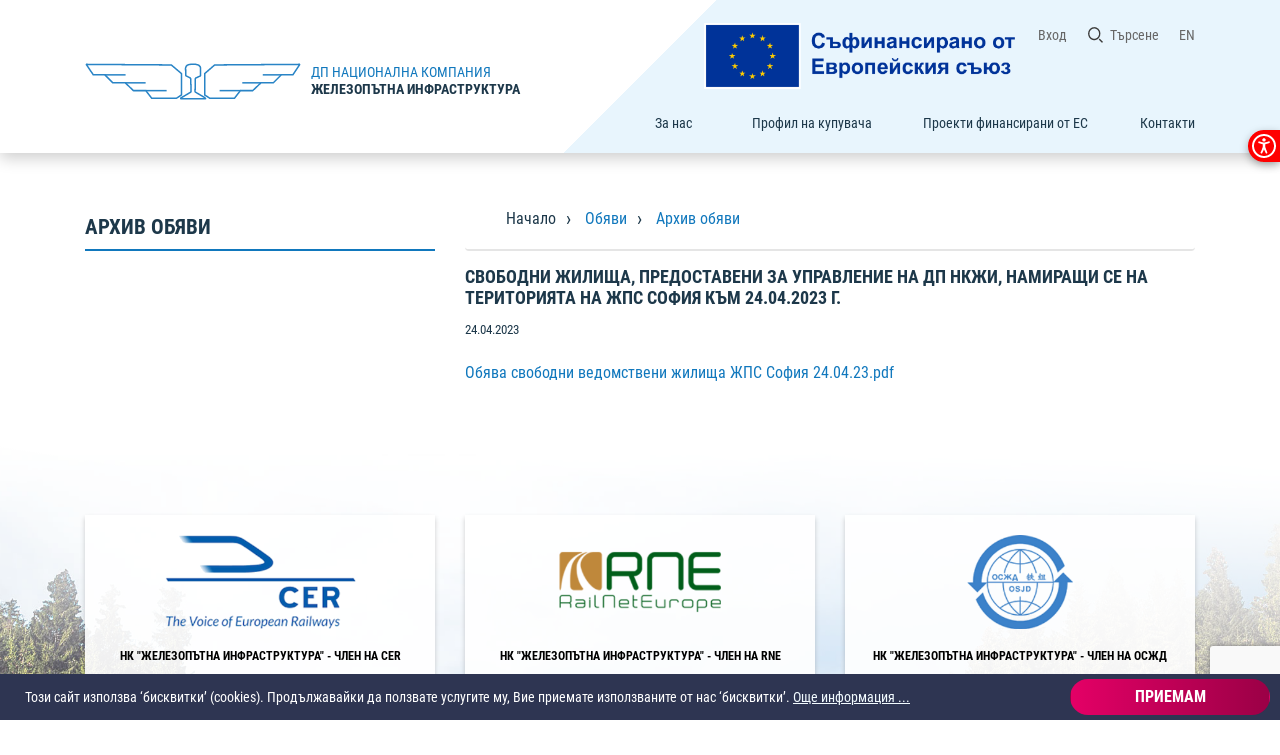

--- FILE ---
content_type: text/html; charset=UTF-8
request_url: https://www.rail-infra.bg/bg/archive/5323
body_size: 25557
content:
<!DOCTYPE html>
    <html lang="bg">
    <head>
        <meta charset="UTF-8">
        <meta http-equiv="X-UA-Compatible" content="IE=edge">
        <meta name="viewport" content="width=device-width, initial-scale=1.0">
        <link rel="stylesheet" href="/assets/css/bootstrap.min.css">
        <link rel="stylesheet" href="/assets/css/main.css">
        <link rel="stylesheet" href="/assets/css/video-js.css" />

        <link rel="apple-touch-icon" sizes="180x180" href="/assets/icons/apple-icon-180x180.png">
        <link rel="icon" type="image/png" sizes="192x192" href="/assets/icons/android-icon-192x192.png">
        <link rel="icon" type="image/png" sizes="32x32" href="/assets/icons/favicon-32x32.png">
        <link rel="icon" type="image/png" sizes="16x16" href="/assets/icons/favicon-16x16.png">
        <link rel="manifest" href="/assets/icons/site.webmanifest">
        <meta name="msapplication-TileColor" content="#ffffff">
        <meta name="msapplication-TileImage" content="/assets/icons/mstile-150x150.png">
        <meta name="theme-color" content="#ffffff">

        <script src="/assets/scripts/videojs-ie8.min.js"></script>
        <script src="/assets/scripts/jquery-1.7.min.js"></script>
        <script src="/assets/scripts/smooth.Zoom.min.js"></script>

        <title>Архив обяви</title>
                    <script  src="https://www.google.com/recaptcha/api.js?render=6LclIjUfAAAAANdSvv1jXNNjiqnPry3fFZFptGor"></script>
            </head>
    <body>
        	        <form role="search" action="/bg/search"  class="search-box">
            <button class="search-box__button" type="submit" aria-label="Търси"></button>
            <label for="topnav-search" class="sr-only">Търси</label>
            <input type="search" id="topnav-search" class="search-box__input" name="term" placeholder="Търсене" aria-label="Търсене">
            <button class="search-box__close" type="button" aria-label="затвори търсене"></button>
        </form>
        <form role="submit" method="POST" action="/bg/login"  class="login-box__container">
            <div class="login-box">
                                <h1>Вход</h1>
                <div class="form-group">
                    <label class="control-label" for="login-email">Потребителско име</label>
                    <input id="login-email" type="email" class="form-control" name="mail" placeholder="Вашето потребителско име от домейн@rail-infra.bg">
                </div>
                <div class="form-group">
                    <label class="control-label" for="login-password">Парола</label>
                    <input id="login-password" type="password" class="form-control" name="password">
                </div>
		<input type="hidden" name="csrf_token" value="d02496d4cf75e63763bead60bcf6bf3ba96567b170c2c0c1379c42ba05c74994">
    <button type="submit" class="btn btn--gradient login-box__submit">Вход</button>
            </div>
        </form>
        <form role="submit" action="/bg/register" method="POST" class="register-box__container">
            <div class="register-box">
                                <h1>Регистрация</h1>
                <div class="form-group">
                    <label for="register-name">Пълно име</label>
                    <input id="register-name" type="text" class="form-control" name="name">
                </div>
                <div class="form-group">
                    <label for="register-mail">Е-мейл</label>
                    <input id="register-mail" type="email" class="form-control" name="mail">
                </div>
                <div class="form-group">
                    <label for="register-password">Парола</label>
                    <input id="register-password" type="password" class="form-control" name="password">
                </div>
                <div class="form-group">
                    <label for="register-repeat-password">Потвърди парола</label>
                    <input id="register-repeat-password" type="password" class="form-control" name="password2">
                </div>
                <button type="submit" class="btn btn--gradient register-box__submit">Регистрирай</button>
            </div>
        </form>
        
<header class="header-section">
    <div class="main-nav container row">
        <a href="/" class="col-md-6 logo">
            <div class="logo__img"></div>
            <div class="logo__title">ДП Национална компания<span>Железопътна инфраструктура</span></div>
            <div class="logo__mobile">ДП НКЖИ</div>
        </a>
        <input type="checkbox" class="mobile-nav__checkbox" id="mobile-nav-toggler" aria-checked="false">
        <label for="mobile-nav-toggler" class="mobile-nav__trigger"  tabindex="0"><span class="sr-only">Отвори основно меню</span><span class="mobile-nav__icon"></span></label>
        <div class="col-md-6 nav-container mobile-nav">
            <nav class="nav-top">
                <ul class="nav-top__list" style="align-items:last baseline;">
                    <li class="nav-top__item">
                        <a href="/bg/6">
                                                            <img src="/upload/7467/eu_bg.png" class="eulogo"/>
                                                    </a>
                    </li>
                    <!-- <li class="nav-top__item"><a href="#" class="nav-top__link">Инструменти за достъпност</a></li> -->
                                            <li class="nav-top__item"><a href="#" class="nav-top__link nav-top-login-trigger">Вход</a></li>
                        <!-- <li class="nav-top__item"><a href="#" class="nav-top__link nav-top-register-trigger">Регистрация</a></li> --> 
                                        <li class="nav-top__item nav-top__item--search">
                        <label for="searchbox-trigger" aria-label="търсачка">Търсене</label>
                        <input type="checkbox" id="searchbox-trigger" class="search-box__trigger" aria-checked="false">
                    </li>
                    <li class="nav-top__item"><a href="/en/1" class="nav-top__link">EN</a></li>
                </ul>
            </nav>
            <nav class="main-nav" aria-label="login.register.title">
                                    <ul class="main-nav__list">
                                                    <li class="main-nav__item">
                                <a href="/bg/10" class="main-nav__link ">За нас</a>
                                                                    <ul class="sub-nav__list">
                                                                                    <li class="sub-nav__item"><a href="/bg/10" class="sub-nav__link">За Нас</a></li>
                                                                                    <li class="sub-nav__item"><a href="/%D1%80%D1%8A%D0%BA%D0%BE%D0%B2%D0%BE%D0%B4%D1%81%D1%82%D0%B2%D0%BE" class="sub-nav__link">Ръководство</a></li>
                                                                                    <li class="sub-nav__item"><a href="/bg/95" class="sub-nav__link">Органи на управление</a></li>
                                                                                    <li class="sub-nav__item"><a href="/bg/11" class="sub-nav__link">Структура на ДП НКЖИ</a></li>
                                                                                    <li class="sub-nav__item"><a href="/bg/12" class="sub-nav__link">Карта на мрежата</a></li>
                                                                            </ul>
                                                            </li>
                                                    <li class="main-nav__item">
                                <a href="/%D0%BF%D1%80%D0%BE%D1%84%D0%B8%D0%BB-%D0%BD%D0%B0-%D0%BA%D1%83%D0%BF%D1%83%D0%B2%D0%B0%D1%87%D0%B0" class="main-nav__link ">Профил на купувача</a>
                                                                    <ul class="sub-nav__list">
                                                                                    <li class="sub-nav__item"><a href="/bg/144" class="sub-nav__link">    Архив обществени поръчки</a></li>
                                                                                    <li class="sub-nav__item"><a href="/%D0%BF%D1%80%D0%BE%D1%84%D0%B8%D0%BB-%D0%BD%D0%B0-%D0%BA%D1%83%D0%BF%D1%83%D0%B2%D0%B0%D1%87%D0%B0/%D0%BE%D0%B1%D1%8F%D0%B2%D0%B8-%D0%BE%D0%B1%D1%89%D0%B5%D1%81%D1%82%D0%B2%D0%B5%D0%BD%D0%B8-%D0%BF%D0%BE%D1%80%D1%8A%D1%87%D0%BA%D0%B8" class="sub-nav__link">    Обяви за обществени поръчки </a></li>
                                                                                    <li class="sub-nav__item"><a href="/bg/184" class="sub-nav__link">Съобщение относно предоставяне на ЕЕДОП в електронен вид - еЕЕДОП</a></li>
                                                                                    <li class="sub-nav__item"><a href="/bg/299" class="sub-nav__link">Съобщение във връзка с откритите процедури за възлагане на обществени поръчки</a></li>
                                                                            </ul>
                                                            </li>
                                                    <li class="main-nav__item">
                                <a href="/bg/6" class="main-nav__link ">Проекти финансирани от ЕС </a>
                                                                    <ul class="sub-nav__list">
                                                                                    <li class="sub-nav__item"><a href="/bg/397" class="sub-nav__link">Механизъм за свързване на Европа 2021-2027 г. /МСЕ/</a></li>
                                                                                    <li class="sub-nav__item"><a href="/bg/378" class="sub-nav__link">Програма Транспортна свързаност 2021 – 2027 г. /ПТС/</a></li>
                                                                                    <li class="sub-nav__item"><a href="/bg/15" class="sub-nav__link">ОПТТИ 2014-2020 г.</a></li>
                                                                                    <li class="sub-nav__item"><a href="/bg/16" class="sub-nav__link">Механизъм за свързване на Eвропа</a></li>
                                                                                    <li class="sub-nav__item"><a href="/bg/17" class="sub-nav__link">Оперативна програма Транспорт</a></li>
                                                                                    <li class="sub-nav__item"><a href="/bg/20" class="sub-nav__link">Рамка 2014 - 2020</a></li>
                                                                                    <li class="sub-nav__item"><a href="/bg/342" class="sub-nav__link">Рамка 2021 - 2027</a></li>
                                                                                    <li class="sub-nav__item"><a href="/bg/196" class="sub-nav__link">Контакти</a></li>
                                                                            </ul>
                                                            </li>
                                                    <li class="main-nav__item">
                                <a href="/bg/9" class="main-nav__link ">Контакти</a>
                                                                    <ul class="sub-nav__list">
                                                                                    <li class="sub-nav__item"><a href="/bg/21" class="sub-nav__link">Пресцентър</a></li>
                                                                                    <li class="sub-nav__item"><a href="/bg/272" class="sub-nav__link">Работно време</a></li>
                                                                            </ul>
                                                            </li>
                                            </ul>
                            </nav>
        </div>
    </div> 
</header>
<main class="main-section">
    <div class="container row">
        <aside class="col-md-4">
            <div class="page-header">
                <h1 class="page-title">Архив обяви</h1>
            </div>
                    </aside>
        <div class="page-content col-md-8">
                <nav class="breadcrumb">
        <ul class="breadcrumb__list">
                            <li class="breadcrumb__item"><a href="/bg/1" class="breadcrumb__link">Начало</a></li>
                            <li class="breadcrumb__item"><a href="/bg/publications" class="breadcrumb__link">Обяви</a></li>
                            <li class="breadcrumb__item"><a href="/bg/archive" class="breadcrumb__link">Архив обяви</a></li>
                                </ul>
    </nav>
            <h2>Свободни жилища, предоставени за управление на ДП НКЖИ, намиращи се на територията на ЖПС София към 24.04.2023 г.</h2>
            <small>24.04.2023</small>
            <div><p><a href="/upload/5416/%D0%9E%D0%B1%D1%8F%D0%B2%D0%B0+%D0%96%D0%9F%D0%A1+%D0%A1%D0%BE%D1%84%D0%B8%D1%8F.pdf">Обява свободни ведомствени жилища ЖПС София 24.04.23.pdf</a></p></div>
                    </div>
    </div>
</main>
    <section class="partners-section">
        <h1 class="sr-only">partners.title</h1>
        <div class="row container">
                            <div class="col-md-4">
                    <div class="partner">
                        <a href="/bg/81" class="partner__logo">
                            <img src="/upload/3607/cer.png?w=350" alt="logo">
                            <h3 class="partner__title">НК &quot;Железопътна инфраструктура&quot; - член на CER</h3>
                        </a>
                    </div>
                </div>
                            <div class="col-md-4">
                    <div class="partner">
                        <a href="/bg/80" class="partner__logo">
                            <img src="/upload/3608/rne.png?w=350" alt="logo">
                            <h3 class="partner__title">НК &quot;Железопътна инфраструктура&quot; - член на RNE</h3>
                        </a>
                    </div>
                </div>
                            <div class="col-md-4">
                    <div class="partner">
                        <a href="/bg/83" class="partner__logo">
                            <img src="/upload/3609/osjd.png?w=350" alt="logo">
                            <h3 class="partner__title">НК &quot;Железопътна инфраструктура&quot; - член на ОСЖД</h3>
                        </a>
                    </div>
                </div>
                            <div class="col-md-4">
                    <div class="partner">
                        <a href="/bg/82" class="partner__logo">
                            <img src="/upload/3610/uic.png?w=350" alt="logo">
                            <h3 class="partner__title">НК &quot;Железопътна инфраструктура&quot; - член на UIC</h3>
                        </a>
                    </div>
                </div>
                            <div class="col-md-4">
                    <div class="partner">
                        <a href="/bg/94" class="partner__logo">
                            <img src="/upload/3611/rfc7.png?w=350" alt="logo">
                            <h3 class="partner__title">Товарни железопътни коридори 7 и 10</h3>
                        </a>
                    </div>
                </div>
                            <div class="col-md-4">
                    <div class="partner">
                        <a href="/bg/76" class="partner__logo">
                            <img src="/upload/3612/prime.png?w=350" alt="logo">
                            <h3 class="partner__title">PRIME</h3>
                        </a>
                    </div>
                </div>
                    </div>
    </section>
<section class="contacts-section">
    <h1 class="sr-only">contacts.title</h1>
    <div class="container row">
        <div class="col-md-4 contacts contacts--mail">
            <a href="/bg/129"><h2>Форма за обратна връзка</h2></a>
            <small>Изпрати запитване</small>
            <div class="contacts__social">
                <a href="https://www.facebook.com/%D0%9D%D0%9A%D0%96%D0%98-111673164024377" target="_blank"><img src="/assets/images/svg/facebook.svg" alt="facebook"></a>
                <a href="https://bg.linkedin.com/company/nric" target="_blank"><img src="/assets/images/svg/linkedin.svg" alt="linkedin" /></a>
            </div>
        </div>
        <div class="col-md-4 contacts contacts--address">
            <h2>Адрес</h2>
            <p>Централно управление, България</p>
            <p>София 1233, бул. „Княгиня Мария Луиза“ № 110,</p>
            <p>E-mail: <a href="mailto:office@rail-infra.bg">office@rail-infra.bg</a></p>
        </div>
    </div>
</section><footer class="footer-section">
            <nav class="footer-nav container row">
            <div class="container row">
                                    <div class="col-md-2">
                        <h2><a href="/bg/10">За нас</a></h2>
                                                    <ul class="list-nav">
                                                                    <li class="list-nav__item"><a href="/bg/10" class="list-nav__link">За Нас</a></li>
                                                                    <li class="list-nav__item"><a href="/%D1%80%D1%8A%D0%BA%D0%BE%D0%B2%D0%BE%D0%B4%D1%81%D1%82%D0%B2%D0%BE" class="list-nav__link">Ръководство</a></li>
                                                                    <li class="list-nav__item"><a href="/bg/95" class="list-nav__link">Органи на управление</a></li>
                                                                    <li class="list-nav__item"><a href="/bg/11" class="list-nav__link">Структура на ДП НКЖИ</a></li>
                                                                    <li class="list-nav__item"><a href="/bg/12" class="list-nav__link">Карта на мрежата</a></li>
                                                            </ul>
                                            </div>
                                    <div class="col-md-2">
                        <h2><a href="/%D0%BF%D1%80%D0%BE%D1%84%D0%B8%D0%BB-%D0%BD%D0%B0-%D0%BA%D1%83%D0%BF%D1%83%D0%B2%D0%B0%D1%87%D0%B0">Профил на купувача</a></h2>
                                                    <ul class="list-nav">
                                                                    <li class="list-nav__item"><a href="/bg/144" class="list-nav__link">    Архив обществени поръчки</a></li>
                                                                    <li class="list-nav__item"><a href="/%D0%BF%D1%80%D0%BE%D1%84%D0%B8%D0%BB-%D0%BD%D0%B0-%D0%BA%D1%83%D0%BF%D1%83%D0%B2%D0%B0%D1%87%D0%B0/%D0%BE%D0%B1%D1%8F%D0%B2%D0%B8-%D0%BE%D0%B1%D1%89%D0%B5%D1%81%D1%82%D0%B2%D0%B5%D0%BD%D0%B8-%D0%BF%D0%BE%D1%80%D1%8A%D1%87%D0%BA%D0%B8" class="list-nav__link">    Обяви за обществени поръчки </a></li>
                                                                    <li class="list-nav__item"><a href="/bg/184" class="list-nav__link">Съобщение относно предоставяне на ЕЕДОП в електронен вид - еЕЕДОП</a></li>
                                                                    <li class="list-nav__item"><a href="/bg/299" class="list-nav__link">Съобщение във връзка с откритите процедури за възлагане на обществени поръчки</a></li>
                                                            </ul>
                                            </div>
                                    <div class="col-md-2">
                        <h2><a href="/bg/6">Проекти финансирани от ЕС </a></h2>
                                                    <ul class="list-nav">
                                                                    <li class="list-nav__item"><a href="/bg/397" class="list-nav__link">Механизъм за свързване на Европа 2021-2027 г. /МСЕ/</a></li>
                                                                    <li class="list-nav__item"><a href="/bg/378" class="list-nav__link">Програма Транспортна свързаност 2021 – 2027 г. /ПТС/</a></li>
                                                                    <li class="list-nav__item"><a href="/bg/15" class="list-nav__link">ОПТТИ 2014-2020 г.</a></li>
                                                                    <li class="list-nav__item"><a href="/bg/16" class="list-nav__link">Механизъм за свързване на Eвропа</a></li>
                                                                    <li class="list-nav__item"><a href="/bg/17" class="list-nav__link">Оперативна програма Транспорт</a></li>
                                                                    <li class="list-nav__item"><a href="/bg/20" class="list-nav__link">Рамка 2014 - 2020</a></li>
                                                                    <li class="list-nav__item"><a href="/bg/342" class="list-nav__link">Рамка 2021 - 2027</a></li>
                                                                    <li class="list-nav__item"><a href="/bg/196" class="list-nav__link">Контакти</a></li>
                                                            </ul>
                                            </div>
                                    <div class="col-md-2">
                        <h2><a href="/bg/9">Контакти</a></h2>
                                                    <ul class="list-nav">
                                                                    <li class="list-nav__item"><a href="/bg/21" class="list-nav__link">Пресцентър</a></li>
                                                                    <li class="list-nav__item"><a href="/bg/272" class="list-nav__link">Работно време</a></li>
                                                            </ul>
                                            </div>
                            </div>
            <div class="footer-nav__separator container">
                <a class="footer-nav__logo" href="/"><img src="/assets/images/svg/footer_logo_NKJI.svg" alt="НКЖИ лого"></a>
            </div>
            <div class="container row">
                        <div class="col-md-2">
                <h2><a href="/bg/78">РЕФЕРЕНТЕН ДОКУМЕНТ</a></h2>
                <h2><a href="/bg/77">ЦЕНОВА ЛИСТА</a></h2>
                <h2><a href="http://www.transportinfo.bg/bg/Bulgaria/report">ПОРТАЛ ЗА НЕРЕДНОСТИ</a></h2>
            </div>
            </div>
        </nav>
        <section class="footer-section__credentials"></section>
    <div class="cookie-container">
        <div class="cookies">
            <div class="cookies__consent col-md-10">
                <p>Този сайт използва ‘бисквитки’ (cookies). Продължавайки да ползвате услугите му, Вие приемате използваните от нас ‘бисквитки’. <a href="/bg/cookies">Още информация ...</a></p>
            </div>
            <button class="btn btn--gradient-red col-md-2" id="cookie">Приемам</button>
        </div>
    </div>
</footer>
        <script src="/assets/scripts/js.cookie.js"></script>
        <script src="/assets/scripts/accessibility.js"></script>
        <script src="/assets/scripts/index.js"></script>
        <script src="/assets/scripts/gallery.js"></script>
        <script crossorigin="anonymous" async src="https://www.googletagmanager.com/gtag/js?id=UA-105726149-1"></script>
        <script integrity="sha256-/JqT3SQfawRcv/BIHPThkBvs0OEvtFFmqPF/lYI/Cxo=">
        window.dataLayer = window.dataLayer || [];
        function gtag(){dataLayer.push(arguments);}
        gtag('js', new Date());
        gtag('config', 'UA-105726149-1');
        </script>
    </body>
</html>


--- FILE ---
content_type: text/html; charset=utf-8
request_url: https://www.google.com/recaptcha/api2/anchor?ar=1&k=6LclIjUfAAAAANdSvv1jXNNjiqnPry3fFZFptGor&co=aHR0cHM6Ly93d3cucmFpbC1pbmZyYS5iZzo0NDM.&hl=en&v=9TiwnJFHeuIw_s0wSd3fiKfN&size=invisible&anchor-ms=20000&execute-ms=30000&cb=mxaq2gdhnswd
body_size: 48616
content:
<!DOCTYPE HTML><html dir="ltr" lang="en"><head><meta http-equiv="Content-Type" content="text/html; charset=UTF-8">
<meta http-equiv="X-UA-Compatible" content="IE=edge">
<title>reCAPTCHA</title>
<style type="text/css">
/* cyrillic-ext */
@font-face {
  font-family: 'Roboto';
  font-style: normal;
  font-weight: 400;
  font-stretch: 100%;
  src: url(//fonts.gstatic.com/s/roboto/v48/KFO7CnqEu92Fr1ME7kSn66aGLdTylUAMa3GUBHMdazTgWw.woff2) format('woff2');
  unicode-range: U+0460-052F, U+1C80-1C8A, U+20B4, U+2DE0-2DFF, U+A640-A69F, U+FE2E-FE2F;
}
/* cyrillic */
@font-face {
  font-family: 'Roboto';
  font-style: normal;
  font-weight: 400;
  font-stretch: 100%;
  src: url(//fonts.gstatic.com/s/roboto/v48/KFO7CnqEu92Fr1ME7kSn66aGLdTylUAMa3iUBHMdazTgWw.woff2) format('woff2');
  unicode-range: U+0301, U+0400-045F, U+0490-0491, U+04B0-04B1, U+2116;
}
/* greek-ext */
@font-face {
  font-family: 'Roboto';
  font-style: normal;
  font-weight: 400;
  font-stretch: 100%;
  src: url(//fonts.gstatic.com/s/roboto/v48/KFO7CnqEu92Fr1ME7kSn66aGLdTylUAMa3CUBHMdazTgWw.woff2) format('woff2');
  unicode-range: U+1F00-1FFF;
}
/* greek */
@font-face {
  font-family: 'Roboto';
  font-style: normal;
  font-weight: 400;
  font-stretch: 100%;
  src: url(//fonts.gstatic.com/s/roboto/v48/KFO7CnqEu92Fr1ME7kSn66aGLdTylUAMa3-UBHMdazTgWw.woff2) format('woff2');
  unicode-range: U+0370-0377, U+037A-037F, U+0384-038A, U+038C, U+038E-03A1, U+03A3-03FF;
}
/* math */
@font-face {
  font-family: 'Roboto';
  font-style: normal;
  font-weight: 400;
  font-stretch: 100%;
  src: url(//fonts.gstatic.com/s/roboto/v48/KFO7CnqEu92Fr1ME7kSn66aGLdTylUAMawCUBHMdazTgWw.woff2) format('woff2');
  unicode-range: U+0302-0303, U+0305, U+0307-0308, U+0310, U+0312, U+0315, U+031A, U+0326-0327, U+032C, U+032F-0330, U+0332-0333, U+0338, U+033A, U+0346, U+034D, U+0391-03A1, U+03A3-03A9, U+03B1-03C9, U+03D1, U+03D5-03D6, U+03F0-03F1, U+03F4-03F5, U+2016-2017, U+2034-2038, U+203C, U+2040, U+2043, U+2047, U+2050, U+2057, U+205F, U+2070-2071, U+2074-208E, U+2090-209C, U+20D0-20DC, U+20E1, U+20E5-20EF, U+2100-2112, U+2114-2115, U+2117-2121, U+2123-214F, U+2190, U+2192, U+2194-21AE, U+21B0-21E5, U+21F1-21F2, U+21F4-2211, U+2213-2214, U+2216-22FF, U+2308-230B, U+2310, U+2319, U+231C-2321, U+2336-237A, U+237C, U+2395, U+239B-23B7, U+23D0, U+23DC-23E1, U+2474-2475, U+25AF, U+25B3, U+25B7, U+25BD, U+25C1, U+25CA, U+25CC, U+25FB, U+266D-266F, U+27C0-27FF, U+2900-2AFF, U+2B0E-2B11, U+2B30-2B4C, U+2BFE, U+3030, U+FF5B, U+FF5D, U+1D400-1D7FF, U+1EE00-1EEFF;
}
/* symbols */
@font-face {
  font-family: 'Roboto';
  font-style: normal;
  font-weight: 400;
  font-stretch: 100%;
  src: url(//fonts.gstatic.com/s/roboto/v48/KFO7CnqEu92Fr1ME7kSn66aGLdTylUAMaxKUBHMdazTgWw.woff2) format('woff2');
  unicode-range: U+0001-000C, U+000E-001F, U+007F-009F, U+20DD-20E0, U+20E2-20E4, U+2150-218F, U+2190, U+2192, U+2194-2199, U+21AF, U+21E6-21F0, U+21F3, U+2218-2219, U+2299, U+22C4-22C6, U+2300-243F, U+2440-244A, U+2460-24FF, U+25A0-27BF, U+2800-28FF, U+2921-2922, U+2981, U+29BF, U+29EB, U+2B00-2BFF, U+4DC0-4DFF, U+FFF9-FFFB, U+10140-1018E, U+10190-1019C, U+101A0, U+101D0-101FD, U+102E0-102FB, U+10E60-10E7E, U+1D2C0-1D2D3, U+1D2E0-1D37F, U+1F000-1F0FF, U+1F100-1F1AD, U+1F1E6-1F1FF, U+1F30D-1F30F, U+1F315, U+1F31C, U+1F31E, U+1F320-1F32C, U+1F336, U+1F378, U+1F37D, U+1F382, U+1F393-1F39F, U+1F3A7-1F3A8, U+1F3AC-1F3AF, U+1F3C2, U+1F3C4-1F3C6, U+1F3CA-1F3CE, U+1F3D4-1F3E0, U+1F3ED, U+1F3F1-1F3F3, U+1F3F5-1F3F7, U+1F408, U+1F415, U+1F41F, U+1F426, U+1F43F, U+1F441-1F442, U+1F444, U+1F446-1F449, U+1F44C-1F44E, U+1F453, U+1F46A, U+1F47D, U+1F4A3, U+1F4B0, U+1F4B3, U+1F4B9, U+1F4BB, U+1F4BF, U+1F4C8-1F4CB, U+1F4D6, U+1F4DA, U+1F4DF, U+1F4E3-1F4E6, U+1F4EA-1F4ED, U+1F4F7, U+1F4F9-1F4FB, U+1F4FD-1F4FE, U+1F503, U+1F507-1F50B, U+1F50D, U+1F512-1F513, U+1F53E-1F54A, U+1F54F-1F5FA, U+1F610, U+1F650-1F67F, U+1F687, U+1F68D, U+1F691, U+1F694, U+1F698, U+1F6AD, U+1F6B2, U+1F6B9-1F6BA, U+1F6BC, U+1F6C6-1F6CF, U+1F6D3-1F6D7, U+1F6E0-1F6EA, U+1F6F0-1F6F3, U+1F6F7-1F6FC, U+1F700-1F7FF, U+1F800-1F80B, U+1F810-1F847, U+1F850-1F859, U+1F860-1F887, U+1F890-1F8AD, U+1F8B0-1F8BB, U+1F8C0-1F8C1, U+1F900-1F90B, U+1F93B, U+1F946, U+1F984, U+1F996, U+1F9E9, U+1FA00-1FA6F, U+1FA70-1FA7C, U+1FA80-1FA89, U+1FA8F-1FAC6, U+1FACE-1FADC, U+1FADF-1FAE9, U+1FAF0-1FAF8, U+1FB00-1FBFF;
}
/* vietnamese */
@font-face {
  font-family: 'Roboto';
  font-style: normal;
  font-weight: 400;
  font-stretch: 100%;
  src: url(//fonts.gstatic.com/s/roboto/v48/KFO7CnqEu92Fr1ME7kSn66aGLdTylUAMa3OUBHMdazTgWw.woff2) format('woff2');
  unicode-range: U+0102-0103, U+0110-0111, U+0128-0129, U+0168-0169, U+01A0-01A1, U+01AF-01B0, U+0300-0301, U+0303-0304, U+0308-0309, U+0323, U+0329, U+1EA0-1EF9, U+20AB;
}
/* latin-ext */
@font-face {
  font-family: 'Roboto';
  font-style: normal;
  font-weight: 400;
  font-stretch: 100%;
  src: url(//fonts.gstatic.com/s/roboto/v48/KFO7CnqEu92Fr1ME7kSn66aGLdTylUAMa3KUBHMdazTgWw.woff2) format('woff2');
  unicode-range: U+0100-02BA, U+02BD-02C5, U+02C7-02CC, U+02CE-02D7, U+02DD-02FF, U+0304, U+0308, U+0329, U+1D00-1DBF, U+1E00-1E9F, U+1EF2-1EFF, U+2020, U+20A0-20AB, U+20AD-20C0, U+2113, U+2C60-2C7F, U+A720-A7FF;
}
/* latin */
@font-face {
  font-family: 'Roboto';
  font-style: normal;
  font-weight: 400;
  font-stretch: 100%;
  src: url(//fonts.gstatic.com/s/roboto/v48/KFO7CnqEu92Fr1ME7kSn66aGLdTylUAMa3yUBHMdazQ.woff2) format('woff2');
  unicode-range: U+0000-00FF, U+0131, U+0152-0153, U+02BB-02BC, U+02C6, U+02DA, U+02DC, U+0304, U+0308, U+0329, U+2000-206F, U+20AC, U+2122, U+2191, U+2193, U+2212, U+2215, U+FEFF, U+FFFD;
}
/* cyrillic-ext */
@font-face {
  font-family: 'Roboto';
  font-style: normal;
  font-weight: 500;
  font-stretch: 100%;
  src: url(//fonts.gstatic.com/s/roboto/v48/KFO7CnqEu92Fr1ME7kSn66aGLdTylUAMa3GUBHMdazTgWw.woff2) format('woff2');
  unicode-range: U+0460-052F, U+1C80-1C8A, U+20B4, U+2DE0-2DFF, U+A640-A69F, U+FE2E-FE2F;
}
/* cyrillic */
@font-face {
  font-family: 'Roboto';
  font-style: normal;
  font-weight: 500;
  font-stretch: 100%;
  src: url(//fonts.gstatic.com/s/roboto/v48/KFO7CnqEu92Fr1ME7kSn66aGLdTylUAMa3iUBHMdazTgWw.woff2) format('woff2');
  unicode-range: U+0301, U+0400-045F, U+0490-0491, U+04B0-04B1, U+2116;
}
/* greek-ext */
@font-face {
  font-family: 'Roboto';
  font-style: normal;
  font-weight: 500;
  font-stretch: 100%;
  src: url(//fonts.gstatic.com/s/roboto/v48/KFO7CnqEu92Fr1ME7kSn66aGLdTylUAMa3CUBHMdazTgWw.woff2) format('woff2');
  unicode-range: U+1F00-1FFF;
}
/* greek */
@font-face {
  font-family: 'Roboto';
  font-style: normal;
  font-weight: 500;
  font-stretch: 100%;
  src: url(//fonts.gstatic.com/s/roboto/v48/KFO7CnqEu92Fr1ME7kSn66aGLdTylUAMa3-UBHMdazTgWw.woff2) format('woff2');
  unicode-range: U+0370-0377, U+037A-037F, U+0384-038A, U+038C, U+038E-03A1, U+03A3-03FF;
}
/* math */
@font-face {
  font-family: 'Roboto';
  font-style: normal;
  font-weight: 500;
  font-stretch: 100%;
  src: url(//fonts.gstatic.com/s/roboto/v48/KFO7CnqEu92Fr1ME7kSn66aGLdTylUAMawCUBHMdazTgWw.woff2) format('woff2');
  unicode-range: U+0302-0303, U+0305, U+0307-0308, U+0310, U+0312, U+0315, U+031A, U+0326-0327, U+032C, U+032F-0330, U+0332-0333, U+0338, U+033A, U+0346, U+034D, U+0391-03A1, U+03A3-03A9, U+03B1-03C9, U+03D1, U+03D5-03D6, U+03F0-03F1, U+03F4-03F5, U+2016-2017, U+2034-2038, U+203C, U+2040, U+2043, U+2047, U+2050, U+2057, U+205F, U+2070-2071, U+2074-208E, U+2090-209C, U+20D0-20DC, U+20E1, U+20E5-20EF, U+2100-2112, U+2114-2115, U+2117-2121, U+2123-214F, U+2190, U+2192, U+2194-21AE, U+21B0-21E5, U+21F1-21F2, U+21F4-2211, U+2213-2214, U+2216-22FF, U+2308-230B, U+2310, U+2319, U+231C-2321, U+2336-237A, U+237C, U+2395, U+239B-23B7, U+23D0, U+23DC-23E1, U+2474-2475, U+25AF, U+25B3, U+25B7, U+25BD, U+25C1, U+25CA, U+25CC, U+25FB, U+266D-266F, U+27C0-27FF, U+2900-2AFF, U+2B0E-2B11, U+2B30-2B4C, U+2BFE, U+3030, U+FF5B, U+FF5D, U+1D400-1D7FF, U+1EE00-1EEFF;
}
/* symbols */
@font-face {
  font-family: 'Roboto';
  font-style: normal;
  font-weight: 500;
  font-stretch: 100%;
  src: url(//fonts.gstatic.com/s/roboto/v48/KFO7CnqEu92Fr1ME7kSn66aGLdTylUAMaxKUBHMdazTgWw.woff2) format('woff2');
  unicode-range: U+0001-000C, U+000E-001F, U+007F-009F, U+20DD-20E0, U+20E2-20E4, U+2150-218F, U+2190, U+2192, U+2194-2199, U+21AF, U+21E6-21F0, U+21F3, U+2218-2219, U+2299, U+22C4-22C6, U+2300-243F, U+2440-244A, U+2460-24FF, U+25A0-27BF, U+2800-28FF, U+2921-2922, U+2981, U+29BF, U+29EB, U+2B00-2BFF, U+4DC0-4DFF, U+FFF9-FFFB, U+10140-1018E, U+10190-1019C, U+101A0, U+101D0-101FD, U+102E0-102FB, U+10E60-10E7E, U+1D2C0-1D2D3, U+1D2E0-1D37F, U+1F000-1F0FF, U+1F100-1F1AD, U+1F1E6-1F1FF, U+1F30D-1F30F, U+1F315, U+1F31C, U+1F31E, U+1F320-1F32C, U+1F336, U+1F378, U+1F37D, U+1F382, U+1F393-1F39F, U+1F3A7-1F3A8, U+1F3AC-1F3AF, U+1F3C2, U+1F3C4-1F3C6, U+1F3CA-1F3CE, U+1F3D4-1F3E0, U+1F3ED, U+1F3F1-1F3F3, U+1F3F5-1F3F7, U+1F408, U+1F415, U+1F41F, U+1F426, U+1F43F, U+1F441-1F442, U+1F444, U+1F446-1F449, U+1F44C-1F44E, U+1F453, U+1F46A, U+1F47D, U+1F4A3, U+1F4B0, U+1F4B3, U+1F4B9, U+1F4BB, U+1F4BF, U+1F4C8-1F4CB, U+1F4D6, U+1F4DA, U+1F4DF, U+1F4E3-1F4E6, U+1F4EA-1F4ED, U+1F4F7, U+1F4F9-1F4FB, U+1F4FD-1F4FE, U+1F503, U+1F507-1F50B, U+1F50D, U+1F512-1F513, U+1F53E-1F54A, U+1F54F-1F5FA, U+1F610, U+1F650-1F67F, U+1F687, U+1F68D, U+1F691, U+1F694, U+1F698, U+1F6AD, U+1F6B2, U+1F6B9-1F6BA, U+1F6BC, U+1F6C6-1F6CF, U+1F6D3-1F6D7, U+1F6E0-1F6EA, U+1F6F0-1F6F3, U+1F6F7-1F6FC, U+1F700-1F7FF, U+1F800-1F80B, U+1F810-1F847, U+1F850-1F859, U+1F860-1F887, U+1F890-1F8AD, U+1F8B0-1F8BB, U+1F8C0-1F8C1, U+1F900-1F90B, U+1F93B, U+1F946, U+1F984, U+1F996, U+1F9E9, U+1FA00-1FA6F, U+1FA70-1FA7C, U+1FA80-1FA89, U+1FA8F-1FAC6, U+1FACE-1FADC, U+1FADF-1FAE9, U+1FAF0-1FAF8, U+1FB00-1FBFF;
}
/* vietnamese */
@font-face {
  font-family: 'Roboto';
  font-style: normal;
  font-weight: 500;
  font-stretch: 100%;
  src: url(//fonts.gstatic.com/s/roboto/v48/KFO7CnqEu92Fr1ME7kSn66aGLdTylUAMa3OUBHMdazTgWw.woff2) format('woff2');
  unicode-range: U+0102-0103, U+0110-0111, U+0128-0129, U+0168-0169, U+01A0-01A1, U+01AF-01B0, U+0300-0301, U+0303-0304, U+0308-0309, U+0323, U+0329, U+1EA0-1EF9, U+20AB;
}
/* latin-ext */
@font-face {
  font-family: 'Roboto';
  font-style: normal;
  font-weight: 500;
  font-stretch: 100%;
  src: url(//fonts.gstatic.com/s/roboto/v48/KFO7CnqEu92Fr1ME7kSn66aGLdTylUAMa3KUBHMdazTgWw.woff2) format('woff2');
  unicode-range: U+0100-02BA, U+02BD-02C5, U+02C7-02CC, U+02CE-02D7, U+02DD-02FF, U+0304, U+0308, U+0329, U+1D00-1DBF, U+1E00-1E9F, U+1EF2-1EFF, U+2020, U+20A0-20AB, U+20AD-20C0, U+2113, U+2C60-2C7F, U+A720-A7FF;
}
/* latin */
@font-face {
  font-family: 'Roboto';
  font-style: normal;
  font-weight: 500;
  font-stretch: 100%;
  src: url(//fonts.gstatic.com/s/roboto/v48/KFO7CnqEu92Fr1ME7kSn66aGLdTylUAMa3yUBHMdazQ.woff2) format('woff2');
  unicode-range: U+0000-00FF, U+0131, U+0152-0153, U+02BB-02BC, U+02C6, U+02DA, U+02DC, U+0304, U+0308, U+0329, U+2000-206F, U+20AC, U+2122, U+2191, U+2193, U+2212, U+2215, U+FEFF, U+FFFD;
}
/* cyrillic-ext */
@font-face {
  font-family: 'Roboto';
  font-style: normal;
  font-weight: 900;
  font-stretch: 100%;
  src: url(//fonts.gstatic.com/s/roboto/v48/KFO7CnqEu92Fr1ME7kSn66aGLdTylUAMa3GUBHMdazTgWw.woff2) format('woff2');
  unicode-range: U+0460-052F, U+1C80-1C8A, U+20B4, U+2DE0-2DFF, U+A640-A69F, U+FE2E-FE2F;
}
/* cyrillic */
@font-face {
  font-family: 'Roboto';
  font-style: normal;
  font-weight: 900;
  font-stretch: 100%;
  src: url(//fonts.gstatic.com/s/roboto/v48/KFO7CnqEu92Fr1ME7kSn66aGLdTylUAMa3iUBHMdazTgWw.woff2) format('woff2');
  unicode-range: U+0301, U+0400-045F, U+0490-0491, U+04B0-04B1, U+2116;
}
/* greek-ext */
@font-face {
  font-family: 'Roboto';
  font-style: normal;
  font-weight: 900;
  font-stretch: 100%;
  src: url(//fonts.gstatic.com/s/roboto/v48/KFO7CnqEu92Fr1ME7kSn66aGLdTylUAMa3CUBHMdazTgWw.woff2) format('woff2');
  unicode-range: U+1F00-1FFF;
}
/* greek */
@font-face {
  font-family: 'Roboto';
  font-style: normal;
  font-weight: 900;
  font-stretch: 100%;
  src: url(//fonts.gstatic.com/s/roboto/v48/KFO7CnqEu92Fr1ME7kSn66aGLdTylUAMa3-UBHMdazTgWw.woff2) format('woff2');
  unicode-range: U+0370-0377, U+037A-037F, U+0384-038A, U+038C, U+038E-03A1, U+03A3-03FF;
}
/* math */
@font-face {
  font-family: 'Roboto';
  font-style: normal;
  font-weight: 900;
  font-stretch: 100%;
  src: url(//fonts.gstatic.com/s/roboto/v48/KFO7CnqEu92Fr1ME7kSn66aGLdTylUAMawCUBHMdazTgWw.woff2) format('woff2');
  unicode-range: U+0302-0303, U+0305, U+0307-0308, U+0310, U+0312, U+0315, U+031A, U+0326-0327, U+032C, U+032F-0330, U+0332-0333, U+0338, U+033A, U+0346, U+034D, U+0391-03A1, U+03A3-03A9, U+03B1-03C9, U+03D1, U+03D5-03D6, U+03F0-03F1, U+03F4-03F5, U+2016-2017, U+2034-2038, U+203C, U+2040, U+2043, U+2047, U+2050, U+2057, U+205F, U+2070-2071, U+2074-208E, U+2090-209C, U+20D0-20DC, U+20E1, U+20E5-20EF, U+2100-2112, U+2114-2115, U+2117-2121, U+2123-214F, U+2190, U+2192, U+2194-21AE, U+21B0-21E5, U+21F1-21F2, U+21F4-2211, U+2213-2214, U+2216-22FF, U+2308-230B, U+2310, U+2319, U+231C-2321, U+2336-237A, U+237C, U+2395, U+239B-23B7, U+23D0, U+23DC-23E1, U+2474-2475, U+25AF, U+25B3, U+25B7, U+25BD, U+25C1, U+25CA, U+25CC, U+25FB, U+266D-266F, U+27C0-27FF, U+2900-2AFF, U+2B0E-2B11, U+2B30-2B4C, U+2BFE, U+3030, U+FF5B, U+FF5D, U+1D400-1D7FF, U+1EE00-1EEFF;
}
/* symbols */
@font-face {
  font-family: 'Roboto';
  font-style: normal;
  font-weight: 900;
  font-stretch: 100%;
  src: url(//fonts.gstatic.com/s/roboto/v48/KFO7CnqEu92Fr1ME7kSn66aGLdTylUAMaxKUBHMdazTgWw.woff2) format('woff2');
  unicode-range: U+0001-000C, U+000E-001F, U+007F-009F, U+20DD-20E0, U+20E2-20E4, U+2150-218F, U+2190, U+2192, U+2194-2199, U+21AF, U+21E6-21F0, U+21F3, U+2218-2219, U+2299, U+22C4-22C6, U+2300-243F, U+2440-244A, U+2460-24FF, U+25A0-27BF, U+2800-28FF, U+2921-2922, U+2981, U+29BF, U+29EB, U+2B00-2BFF, U+4DC0-4DFF, U+FFF9-FFFB, U+10140-1018E, U+10190-1019C, U+101A0, U+101D0-101FD, U+102E0-102FB, U+10E60-10E7E, U+1D2C0-1D2D3, U+1D2E0-1D37F, U+1F000-1F0FF, U+1F100-1F1AD, U+1F1E6-1F1FF, U+1F30D-1F30F, U+1F315, U+1F31C, U+1F31E, U+1F320-1F32C, U+1F336, U+1F378, U+1F37D, U+1F382, U+1F393-1F39F, U+1F3A7-1F3A8, U+1F3AC-1F3AF, U+1F3C2, U+1F3C4-1F3C6, U+1F3CA-1F3CE, U+1F3D4-1F3E0, U+1F3ED, U+1F3F1-1F3F3, U+1F3F5-1F3F7, U+1F408, U+1F415, U+1F41F, U+1F426, U+1F43F, U+1F441-1F442, U+1F444, U+1F446-1F449, U+1F44C-1F44E, U+1F453, U+1F46A, U+1F47D, U+1F4A3, U+1F4B0, U+1F4B3, U+1F4B9, U+1F4BB, U+1F4BF, U+1F4C8-1F4CB, U+1F4D6, U+1F4DA, U+1F4DF, U+1F4E3-1F4E6, U+1F4EA-1F4ED, U+1F4F7, U+1F4F9-1F4FB, U+1F4FD-1F4FE, U+1F503, U+1F507-1F50B, U+1F50D, U+1F512-1F513, U+1F53E-1F54A, U+1F54F-1F5FA, U+1F610, U+1F650-1F67F, U+1F687, U+1F68D, U+1F691, U+1F694, U+1F698, U+1F6AD, U+1F6B2, U+1F6B9-1F6BA, U+1F6BC, U+1F6C6-1F6CF, U+1F6D3-1F6D7, U+1F6E0-1F6EA, U+1F6F0-1F6F3, U+1F6F7-1F6FC, U+1F700-1F7FF, U+1F800-1F80B, U+1F810-1F847, U+1F850-1F859, U+1F860-1F887, U+1F890-1F8AD, U+1F8B0-1F8BB, U+1F8C0-1F8C1, U+1F900-1F90B, U+1F93B, U+1F946, U+1F984, U+1F996, U+1F9E9, U+1FA00-1FA6F, U+1FA70-1FA7C, U+1FA80-1FA89, U+1FA8F-1FAC6, U+1FACE-1FADC, U+1FADF-1FAE9, U+1FAF0-1FAF8, U+1FB00-1FBFF;
}
/* vietnamese */
@font-face {
  font-family: 'Roboto';
  font-style: normal;
  font-weight: 900;
  font-stretch: 100%;
  src: url(//fonts.gstatic.com/s/roboto/v48/KFO7CnqEu92Fr1ME7kSn66aGLdTylUAMa3OUBHMdazTgWw.woff2) format('woff2');
  unicode-range: U+0102-0103, U+0110-0111, U+0128-0129, U+0168-0169, U+01A0-01A1, U+01AF-01B0, U+0300-0301, U+0303-0304, U+0308-0309, U+0323, U+0329, U+1EA0-1EF9, U+20AB;
}
/* latin-ext */
@font-face {
  font-family: 'Roboto';
  font-style: normal;
  font-weight: 900;
  font-stretch: 100%;
  src: url(//fonts.gstatic.com/s/roboto/v48/KFO7CnqEu92Fr1ME7kSn66aGLdTylUAMa3KUBHMdazTgWw.woff2) format('woff2');
  unicode-range: U+0100-02BA, U+02BD-02C5, U+02C7-02CC, U+02CE-02D7, U+02DD-02FF, U+0304, U+0308, U+0329, U+1D00-1DBF, U+1E00-1E9F, U+1EF2-1EFF, U+2020, U+20A0-20AB, U+20AD-20C0, U+2113, U+2C60-2C7F, U+A720-A7FF;
}
/* latin */
@font-face {
  font-family: 'Roboto';
  font-style: normal;
  font-weight: 900;
  font-stretch: 100%;
  src: url(//fonts.gstatic.com/s/roboto/v48/KFO7CnqEu92Fr1ME7kSn66aGLdTylUAMa3yUBHMdazQ.woff2) format('woff2');
  unicode-range: U+0000-00FF, U+0131, U+0152-0153, U+02BB-02BC, U+02C6, U+02DA, U+02DC, U+0304, U+0308, U+0329, U+2000-206F, U+20AC, U+2122, U+2191, U+2193, U+2212, U+2215, U+FEFF, U+FFFD;
}

</style>
<link rel="stylesheet" type="text/css" href="https://www.gstatic.com/recaptcha/releases/9TiwnJFHeuIw_s0wSd3fiKfN/styles__ltr.css">
<script nonce="NzXh9NCBVGBWDOB6audWAA" type="text/javascript">window['__recaptcha_api'] = 'https://www.google.com/recaptcha/api2/';</script>
<script type="text/javascript" src="https://www.gstatic.com/recaptcha/releases/9TiwnJFHeuIw_s0wSd3fiKfN/recaptcha__en.js" nonce="NzXh9NCBVGBWDOB6audWAA">
      
    </script></head>
<body><div id="rc-anchor-alert" class="rc-anchor-alert"></div>
<input type="hidden" id="recaptcha-token" value="[base64]">
<script type="text/javascript" nonce="NzXh9NCBVGBWDOB6audWAA">
      recaptcha.anchor.Main.init("[\x22ainput\x22,[\x22bgdata\x22,\x22\x22,\[base64]/[base64]/UltIKytdPWE6KGE8MjA0OD9SW0grK109YT4+NnwxOTI6KChhJjY0NTEyKT09NTUyOTYmJnErMTxoLmxlbmd0aCYmKGguY2hhckNvZGVBdChxKzEpJjY0NTEyKT09NTYzMjA/[base64]/MjU1OlI/[base64]/[base64]/[base64]/[base64]/[base64]/[base64]/[base64]/[base64]/[base64]/[base64]\x22,\[base64]\\u003d\x22,\x22w7svw4BVDcOuGirDuXfDhMOmw78Dw50Vw5w4w4ofVSxFA8KGCMKbwpUkCl7DpxPDmcOVQ0c1EsK+P3Zmw4sfw7vDicOqw4XCk8K0BMK0dMOKX1fDrcK2J8Kkw5jCncOSO8OfwqXCl2DDqW/DrT7DkCo5AsKYB8O1XAfDgcKLKFwbw4zChxTCjmkDwr/[base64]/DjcKscV8+RQvCtMOYdcKHw6XDtk3Dh1PDpcOfwrPCtz9YJcKjwqfCgi/CsHfCqsKXwojDmsOKVVlrMFDDokUbQD9EI8OoworCq3hyU1ZzRSHCvcKcQsOTfMOWFMK2P8Ojwo9AKgXDs8OeHVTDn8Kvw5gCE8O/w5d4wonCpndKwo7DulU4OMOubsOdTcOgWlfCjkXDpyt5wpXDuR/CoGUyFWDDu8K2OcOmcS/DrERQKcKVwrRWMgnCkxZLw5pww6DCncO5wptpXWzCqg/CvSg3w5fDkj0Ewq/Dm19awp/[base64]/FS0UYCIfw47Cn194w4/[base64]/[base64]/[base64]/[base64]/[base64]/w4BswpzDiFw8w7vCn1rDql3DjcKCw5/Dlw1mM8KBw4gSSUbCusK4WDcIw4kaWMOkQ2I/acOqwqI2XMKxwp/CnXTCt8O4wqoSw49AfsO2w64qWmMYdjtnw6YXUSvDvlMrw5jDmsKJfl8DR8KbPMKKFSN+wqzCinJ1ZgZHJ8Knwo/DtCgswqRRw6pFMW7DsHrCmMK1FMKYwrrDs8OXwr3Dm8OtCzPCn8Kfdh7ChsOEwoJEwqfDsMKzwrBvZMOVwq92w6skwrvDmlc3w4xDZMOXwqogEMOrw7zCp8Oww4gXwo3DssOxcsKxw6lywqXCggMNB8Obw6YLw4/Cg1PCtk3DjhwTwrN8T3jCuGXDgz48woTDosOebilcw75oOW/[base64]/Dv8KHwpNIw6LDrMOswprCm8OoWxUxw6PCgMOjw67DjCINIxRvw5PDsMOpFGzCtn3DscKraSLCvcKAacOHwrnCpMKMwoXCgsK/[base64]/Cm8K0KFvDocOPD0NXc1EiAsKvwp3CtnbCgcOewo7DulnDvMO/aRvDsxJRwq8/[base64]/wog3wrFHw5XDiULDqz/Ch8OEwrHCt8K+bsKPwrXCuA/DtcOBXsObcGo1GxIjOcKewqPCswIHw6bCnVfCtlTDnARpwpvDksKcw69mA3UgwpLCj17Dl8OTH0M0wrVfYsKRwqU1wqJmw6vCik/[base64]/DmAvCpHdWwqHCvMKew5/DtnhSw7pqP8K8bcOtwptUWsKPLmchw43CnSzDosKKwoUQL8K+GRQ1wpUywoQtWCXDgHMOwo4qw4tTw7fCmHLCp1Rnw6fDiiEGF3DChVdtwrPCjFDDpTDCvcOvWDVew6zCs13DhxHDgMO3w7/ChMKmwqlrwoVyRiTDg2ZLw4DCjsKVDMKAwpfClsKJwqkuMsKbGMO/[base64]/[base64]/DqHFew4MyAznDlxkKFcOiwrPCu3wRw7LCjMO/[base64]/CrCUAw4JEw7LDgBFMw54WQzLCrcKjwodrw5DCisOiR3oTwpPDrMKZw5NoI8O6w6h8wo/DoMOPw618w7Jsw7DCvMOLSx/DhDPCt8OARRpYwo9VdWLDtsKOcMKFwpJhwohhw6XDmcK1w61mwpHCgcOTw6/Cim14dAjCgsKxwpjDq089w6F2wrvCpFZ6wrTCpmXDi8K8w7Jfw5LDusOywp8iZMOIL8O2wo3DusKRw7B0EVw/w4p+w4vClyXClhAqWTQmH17Cn8KDXcKawp1fBMKUTsKWUm9SVcO/cz4Jwq8/woY0YMOqTMO6w6LDuGLCl1dZEcOnw6rClxssRsO7F8OULFECw53Do8OGCnnDscKow54aYWrDg8KQw5QWY8O5Y1bDpAUuw5Fpwo3DtcKFf8OLwonDucK9wr/Cmy9ow5LCtsKeLxrDv8Orw6J6FsK9FwwfIcOOWcO5w5nCqHUvI8O4U8O3w57CugjCusOOOMOjfhrCssKoCsKzw7QzZB8JbcKYGcOZw4HCuMKswrUzeMKxbsOpw6ZNw7nDlMKdHH/DshI5wq1OCXJ5w5HDliDCtMOMYlJzwpAACE3DoMOxwqXDmcOuwofCl8OnwoTCoigMwpDCpl/[base64]/BQdQUcO4woHCpMOiUQ0/wrwlw7/Cs8O0w5kcwqvDvT8kw5/[base64]/w6HCmU9MGcOXw5LDisOSw4QbwqbChnw2esKpIH8HS8Kaw6AZTcK9U8OOAAfCmXN8ZMKvD3TCh8OWL3bDt8KYw4XChcOXScOwwoLClF3CsMKOwqbDqTXDkBHCssOWHcOEw54vEUhnwoIqUB0Ww5DDh8Kyw4HDk8KHwr3DtcKFwr0OPsO5w5nCrMO8w7A/fgzDmX09G1Mkwpxsw4FbwrTDrVXDulUEMBbDncOlcEjCkA/[base64]/[base64]/DtsKHNMKaOMKzJDbCl8KIDFLDg2xoUcOsDsKmw7Y7w64cA3Bqw4x+w5MtEMOKVcK3w5RaGMOpwpjCvsO4D1ICw6Nqw6rDjj54w4vDgsKLEy7DhsOGw4E7NcOsP8K8wqvDqcOSHMOUZS9VwogQCsOOOsKew4TDlQhFwr1qXxYXwqDDscKzdMOkwrosworDp8O/[base64]/CsMOZwqhEOg/CjRzDjxprwo8ncljCkErDosKGw454JX0vw5LCq8Kfw4bCtsKZExQZwoApwqxdDR1YfMKaeDTDq8ONw5/[base64]/w7cywp4ROsOywrpoPS3CoXM0w5HDgi7Cr8Odwq0IOnXCoxBAwoh4wp8AP8ODQMONwqgowpwLwqxxw59/[base64]/DncO5wo55YMKcY8KFI8KbEDrDh8O/EwNoc1Q3w4thw67DncO/[base64]/wq7DkBnDn8OTNg3CssK7Vlg2w4MZw4XDqGzDv0/DgMKSwoxDDEDDiAzDu8KvccKHdcK1TMOcRwPDhngwwqVeesOnRB1nZzxGwoTClMKfE2jCnMORw6vDi8OTdlkjeQXDosOudsO+Wz40PUBBw4bDnBRpw6LDo8OZBisXw4/CtMKOw7xsw4xaw7HCrWxSw4FfPR9OwrbDm8KEwrrCrn7DgAJPb8KbOcONwpTDjsOLw5UrA1Vieyc5TMOYb8KmNMOLLHTCqMKGbcK4DMODwqjCmT7CiBgQb14nw6bDssOPNz/[base64]/CrFfDvcKhw7TCh8KBw4EmwoE7BMOcw4vCl8KkQWTChCoMwovDuV9Cw5URUcOSfsK8LSEnwqRrWsOOwrXCs8K9G8OQIcOhwo1NckvCusK6J8OBcMKoJTIGw5BCw7gFWcOiworCgsO/wqRZJsKZaCgnw4obw5fCoHvDqsKBw7Ifwr3DpMK/BsKQIcK4RCFewr5VBzXDu8KVWENAw7jCocOXb8OyIDHCiV/CiwYjZcKAdcOhS8OACcOoXMOMH8K5w73CkVfDgkfDmMOITXvCux3CmcKqfcKDwr/DrcObw7NCw6PCpG5MQGPClsKow5nDg2vDr8KzwpRCB8OgE8OIV8KIw6Rvw6/Do0PDjXDCkFvDuAPDijXDucKjwqBrw7bCscOpwrQNwpZvwqB1wrIaw6bDqMKnXRDCpB7CqyDCncOiQ8OlT8K1AMOGdcO6WcKZEiRjWhHCtsKIPcO+w7QkHhwSA8OPw6JsIcOlasOkSsOmwozClcONw4wMW8OGSQfDszPDo0PChn/[base64]/CuMKcwobCk8KlwrEdwpTCo0bCux7Co0fDuMKRNRTDlMKCO8OzUsOcSVYvw7LCn1/[base64]/Ct1TClX8JLMKoDcOxw43DiAvCtMKTOcOyLVXCnsObLG0aOz7CqQnCtsOIw7LDtQ7DvEFtw7BqeAQBIVxQW8KewoPDmQvCpxXDtcOSw6kZwoppwpFdR8KtV8Kxw4U/Jjg1SFPDo1g5OMOSwpB/wrDCrMOBesKiwovCscOjwqbCvsOWecKswoReWMOHwqjCrsOQwqLCqcOsw5McIcK4XMOyw4zDs8K9w59vwpLDvsOFGQ8mEkV6w5Z9ECFXw4xEw7ECeCjDgcOpwrgxwrwAW2PCl8O8UVPCmj4GwprCvMKJSzbDm30GwoDDu8KHw77CiMKUwpYCwp0POUsXCcOZw7TDvh/Di2xSVRDDpcOreMOxwrHDksKlwrPCjcKvw7PCvQh0wrpDOsKfSsO/w7/CrnwxwrAtCMKAOcOCw43DoMOzwoVHZsOSw5IweMKmLRBwwp/[base64]/Do3HDjkXDgcOIHU5iIWgHZcKDwqfDrENTHjALw4jCssOGEsOyw6Iob8O8eXYgPnfCjMKDEhDCpRdjDcKIwr3ChsKwMsKFGsOBCSzDsMKcwrvDtiPDrEp4SsKFwovDisOVw7Jpw5YAw73Cqh7DlnJdCsOQw4PCvcKvKUR/V8Otw651woXCoAvCqsKnVRs/w58hwrtAdsKcVgIePMOsS8OgwqDCvg1Pw65BwoXDnDkCwpIYwr7DqcKde8OSw5bDonE/wrZpbG0Xw7vDhcKpw6rDscKcX2XDq2XCicKaVwAtbkbDicKaKsOpUAlIIQUoS3LDucOSRlgwDVhUw7nDuQbDssKbwolzw7DCgxw8wpYQwoxReH7DtsK8AsO0wrjCq8OYVcOmXcOEDQhAHXF4EhxZwq/[base64]/[base64]/[base64]/[base64]/fXDCmnnCokPCpcKNwpTCt8Kuw6hzHBTCqyHCtRg5B8KpwrvCtBbCpmLDr21ANMOVwpkDAR0ODcKWwpg3w6bCqcOrw75+wqLCkR42wrjCqj/CvsKvwr5NbVzCuC7DkWHCjEnDjsOQwqV8wpvCpkd9KMKaYxbDjhtoGgrCqzXDvMOkw7jCmMOQwp7DuTrCgHY6ZMOLwqnCocONe8K1w51uwrXDpMKBwoxQwpkIw6x/K8Ojwrl2d8OYwqQNw5t3R8Kqw7tpwp/DkVVRwpvDmMKobn3CrBVgGB/Cn8OzUMOuw4fCscOlwq4RGlHDl8Odw4HCscKAccKgM3jCmXVtw4NCw5HDjcK/[base64]/CvT1jwoA/CcOnwrRsfGR4w7lmNWbDvEBgwrJHc8OKw5jCosK5DUtVwoIBCjzCuQzDusKLw4FVwrlfw4nDv2vCvcOOwr3Di8K/[base64]/w7rDoU3CtxE+AsOoCh3Co1vClR4jQ2jCpcKfwq0Rw4NXVcOBFS3Ch8Odw5LDksOkW03DqcOLwqNtwpFoElJqBsOnQCx6w77CncO+EzQ+GSNCE8KFF8OuHgzDtwUpA8OhCMK+YwYhw7rDtcK3V8O2w7gbamzDrUtHQX3Cu8KJw47DgH7Chh/DtxzCpsOzJE5vfsK0FjljwooxwoXCk8OYYMKTCMKtCxtwwpXCsHwpBcKOw7zCvsKCKsKLw7rDkcORYVEcO8O+MsOmwrbCoVLDqMKtb0PCmcOIbR/DrcOrSQAzwr1jwosrwpvCtHfCqMO5w7cQQsOKU8O9YMKfXsOVb8ODesKdMMK1wqcwwo07w540woRZCMKvcxrCtsK6YHUIfRJzCcORUsO1PcKrw4gXYijCqi/Cv1HDkcK7woVbQAnDqsO7wrjCocOvwo/[base64]/[base64]/w63Do8Kvwr4Yw77DhsK6STzDmyBnCHvDjitbw5lDAg7Dny3Cs8OtVXvDicOawrk3E31CP8OVdsOKw63DncOMwqvCmlReFXLDkMKjI8OawpIDRUXCs8Kdw7HDkwMpdxnDrMOYXsKiwpvCkTNiwotEwqjCksOEWMOLwpzCqHDCliUBw57DijRuwo/Dh8KTwpzClsKSZsOVwp3Cjk7CjhfCo399wp7DiE7CgMOJBSNZHcOcwoXDtzNTYjTDs8ObP8OewozDoizDgsOLNMO/AX97QMOYTsKgVCkxcMOjLMKMwrzCo8KCwpHDuDtGw6FBw4nDp8O7HcK8Y8KsKMOGGcOEecKYw7LDoUDCrW3Dqy1nKcKTw6LCoMO1wrnCocKcecOewpHDl24iDhrClSnDozNWBcKAw7bCrC/CrVJvC8O3wodLwqBQcAzCgmxmYsKwwoHCqcOgw7gUbcOEWsK/w5hBw5o4wqvDgcKRwrAAaFXCmcKEw4gUw5kyacOkdsKdw7/DpwMLYMOFQ8KOwqvDgMKbZC11wonDoSjDuifCvS57PGc6EVzDp8OZHSwjwo/Cq1/Cp27CtcKkwqrDjMKqVRPDjAjDnhNoVnnCiW/[base64]/DjDJHwofCoMKyw5pDw5tORMKeehJvJW9BOsOZHcKtwqxveibCpcOYVC7Cu8OzwqrDs8KmwrcsaMKjNsOLIsO0KGg5w4A1PArCgMKyw4Qnw7UaYQ5mw6fDmw3DmMKBw6FewrV7bsO4CsOlwrYyw6xHwr/Dqw/[base64]/Ct2IBPcKbw6DCpMOKwphgw6LCmMKHecOdeEU+IcKaD3dOTC7DgsKXw4Iaw6fDlDzDu8Off8K2w7FBX8K1w7LCpsKkahHDk13DsMK0dMOmw6vCrAHCmhU1BsOSB8KMwpfCrxzDusKEwovCjsOPwoMuLCDCnsOgPnIjLcKPwrsOwrwewrDCvVpowponwp/Chy0sdlVGA3LCpsOIf8O/VD8MwrtGa8OOwpQGSMKrwqQZw7PDiHUgHMKFGFBvO8OkRDXCjzTCt8OSdwDDqDI/[base64]/eMOkw5Q1wq/[base64]/[base64]/DtMO0QhE/w6kGwo8cfsOgw6Fww5fDpsKdLhABckQnXSkHFQTDpMOSeU5mw4/DqMOSw4nDksO0wohkw6TCmMOew63DhMOTKEtfw4JDDMOhw5DDkCjDgsO0w78/[base64]/DvsKGw556X2BswqrDgcOMc8O3OcKiHsKtwoYCH11ebQJFQWrCpg7CgnvCl8KfwpfCp3jDg8OaYMKaesOvHGYaw7A4AEwhwoI2w67ClcOGwrtbcXDDgcO+wq3Csk3DjMO7woRSO8OnwrtLWsOndxrDujtEwoEmUGTDv33CjibCrcKuFMKNAy3DksObwq/[base64]/DlBDDksO+O8OADjp0enDCpBjCrsO1w7bCjDLClsOtD8Kvw7p0w6fDn8O+w4l0C8OTGsOkw5LCkiUyBxfChgLCp2nDk8KzW8OoIwN8w4JRDn3Cq8KPHcK1w4UOwocmw5kUw6XDlcKjw5TDlGISZlPDj8Kzw7XCrcOvw7jCtypYwrhvw7PDiWLCncO/d8KQwo3DocK/A8O1S3xuVMOnwp3CjS/[base64]/RcODw5LCviHDnivCjHXCrsK1wrlMw73DqMOkbcOrR8KWwpQlwowxFB/DoMOlwpHCmcKUGUrDocK/wpHDhGwRwr4Lw7p/w4dZS15xw6nDvcKTbRJow61/[base64]/Cpj82fMKhSMKUZMKiwp5iw4I9wplYw7pzR20EdR3CjFEowozDncKUdArDvyLDkMKHw494wpHChVzDqcOgTsKQEh1UJcOpE8O2KAHDsXrDs01xZcOEw57DkcKLwojDqyrDr8K/w77DokTCkSgQw6Ftw5owwqV2w57DocKhw4TDu8ONwpY+bhMgDVzCh8OxwqQnf8KnalUvw5Q7w5XDvMKMw4oywolfwrvCqsORw5nCjcOzw404YH/DiEbCkTcQwosDw6J6wpHDo2s1wrYxf8KjUsOtw7jCsRFzAMKkJsK2w4VLw6xuw5cxw4zDpFsiwo1hMzRcd8K0RsOawo/Dh34JcMOsE0VyKkZ9EBU7w4/CqMKfw7lMwq1pVDE3acKlw7Jnw5MbwoHCnyVUw6rDrUEFwqLCvBQ0HwEaXShQbBBmw7FqV8KbBcKNLhHDv3nChMOXw4I4YW7DqRt6wpnCnMKhwqDDpcKCw6/Dv8Oiw48jw7jDuhTCncK7F8O1woVVwotGw4NKXcOCR0vCpjdww4bDssOtFEHDuB5ewpBSRcOlw5XCnVTCp8KMN1vDu8K0QmfDh8OuOyvCnD3DvmgtbcKXw4INw6/[base64]/DoGrDl8KRRsKqwopgWsKOWcKFaBDCl8ORwp/DpFBmwqPDjcKlYhnDucO8wq7Cvg7DgcKMR24Uw6MXKMOLwq09w5bDsBrDoDE4W8Klwoc/E8OpfRjDqjxdwrbCisO8JsKvwpTClEvDtsO6GjLCvSzDv8OhGcOHXMOhw7DDrsKpOsOzwqrChsKww5jCnxrDrcOhPE5IEmnCnUp1woI9wqIuw6/[base64]/PsK5NcOOw4AWw6hCw4IcMEbCqRHCt3fCi8KvP0lDVQLClGtwwrwvYQrCuMKgYAw5JMKzw6lew7rCnkXDkMKlw4xuw7vDrMOTwox+KcO6wpN8w4jDkcO+fxPDim/[base64]/CisOqwr7Dul7Du3rCvSVGEsK2U8KQwrEIdy/[base64]/[base64]/HMKXTcOEw6/CgMOmwq8Vw73CoykgahpGYMKIUMKxNlzDj8OHw7VaGhs/w5nCk8KYYsK8NjPDqMOkcCB/wp0EX8KcEcKQwoAFw5w8c8Ohwr5wwrsVw7zDhMO2Ah0bOsOfSBvCh2HCpcODwoQZwr09w4IPw67Cr8O1w6XCsSXDnhfDjMK5XsKTND9AZV3Cnh/DucKdPFNwWG10OWrClTlZIU8Aw7fCisKNLMK+Iwoxw4zDimXDk07CrMOMw5PCvSpwdsOawr0ofMKzSVDCtQ/CsMKSwpUjwr/Dt0TClcKsRm4kw7PDm8OEcsOPGsO7wp/DlU3Cv2krVXHDucOpwqPDpsO1N1zDrMOIwprCgUVYSUvCscK/FcK4AF/DpMOPCsOAOkLClsOEAsKVRDvDhMK7bMOGw4kxw75iwqnCucOPNMKww4g7w7ZRKHzCkcOxdcOewp7Cn8OwwrhOw4LCosOgfWI3wpPDlMO6wp5zw6HDtMK3w4Mpwo/Ct1rCpnhpazF2w7kjwpzCmV3CgDzCoEBOVnM/RMOiM8O/wo3CoCrDsgHCrsObYnkAUcKIegEuw5cbczNbwpAXwqHCi8K9w6HDlcO1UhZIw7/DisOFw7J9FcKFAhXDhMOXwocawpQDHzrCjMOkG2FDBFjCrHHCnSsYw6MgwoIzO8OUwrxef8O2w5YEaMKFw4sVenAZLFFNwo3CgBdLeWzCqUcoBsKHeBItOWp4Uzd5FsOHw5/[base64]/Cvn7CqH5+DFPDo8KpYcK+P2Iqw6TDqnBhcS7DoMOjw4IERMKqcCRhYHVCwpo/wpXCocOkw4HDkjIxwpPCpMOsw4zCmAgJfXIawr3ClTJpwqQaTMKbWcO1Ahxzw7/[base64]/DuMKxd3nDqsOFPsO4woM+wqUfUAjCu8K9wrzCosOVw6zDo8OgwrDCv8OdwoPCqsKSScONMi/DjnPCp8OzR8O/wrpZeDNTNQTDpxMaTWDCtR8Lw4cBQ3B7L8Krwp/DhcOiwp7Dv23DtFbCn38vfMKbJcKDwqVxYUPCrlQCw6ROwqfDsSBqwo3DlwvDq2ZcXDrDmX7DtGdHwoUfScK+acKHLEXDu8KXw4XCk8KfwoXDnMOcHMOoe8Oawo08wp3DrsKwwrcww6fDhMKWEWvCixAcwo/DjS7CtmPClcKhwrYzwqnCpFfCmh1dNMOvw6vCu8OxHAPCtcOKwrsew6XDkj3Cm8O6dcOzwqvDhcKTwrowOsOkJMOTw5/DhjLCrcOawo/Cqk7DghgpIsO/bcKpBMKMw5oAw7LDtBNrS8Obw73Cp0Z+BsOPwozDh8OvA8Kdw5/[base64]/CisO1NcKhcm4xfcKkworCtsKSw7PDrcOSwo0pODzDgSBaw7MJRsKdwqnDj1XDsMOnw6kUw7/DnsKBUCTClsO0w4XDpmEgMmvCgcOgwrx/J2NENcOdw4DCnsOROFEow7XCn8Otw6XCkMKBwoE2GsObVsOow4E0w5TDom5bESBjOcO0Q3PCm8KNcjpYwrTCicKhw75/PzfCgA3CrcOCJsOIRwbCjxduw5oMMH/[base64]/AcKwH3nDv03CtsK+HH8Iw7IoGHPCuVx1wqrCq8Oge8KeXMOWKMKpw6bCt8Ovw4JAw6VaYg7DsAhkak9Ow6B+ecKLwqkowqfDozEYF8OTEANvUMOGwoDDgnBXwo9pDlLCqwTClgjCskLCpMKKa8KZwo56GxRSw7ZCw5pBwplrbF/Cj8OPYCjCjDVKCcOMw4XCozcGUlvDk3zCm8KLwoonwrIuBBhdLMKwwrVLwqJsw6E0XV0dCsOFwqpQw6PDsMOIK8OOQwYkKcOsG0pAfT7DlMO2MsO0B8OxfcKpw77CmcOww4UEwq5nw4/DlXF7VFBcwpPDksKnwq9Nw702Dlcmw4rDhXvDmcOEWWrCuMOdw7/CvCDClX/[base64]/CkcO7NW5Qw65xCBHDj8KFw451w7EyU8K/w7U/w4/CqsOCw7lNO2RVCCTDssKsThvCksKDwqjDucKVw4E1GsO6S3RSIRPDrsO/wpVxbl/CssKTw5dVOQE9wpo8MxnDoVTCoBQsw77DpX3CpsKzGcKCw7MSw4gPBy0EX3dEw6rDrBtyw6TCugrCpyB4fRnCtsOATWTCtcOHSMOFwp41wprCl0ZLwqYww4lBw4fCosORVWHCqcKvwqzDnDXDr8KKw7DClcOwA8Ktw7XDiWcxcMOAwotfQ0lSwo/Dvx/CogkEClzDlCHCvVBGEcOFEUEKwpIJwqlZwqzCqSLDvgjCvcOTfidmU8OTBTnDolE7OhcewqTDrMKoCzlnccKFRMK9w4ATw6LDvcKcw5hvOW85GlpXP8KXbsK/dcObGAPDu0TDjG/Cj2ENHT8/w6xNFj7Ct3NNIcOWwqElVcO0w4xPwrRqw6rCo8K4wrzDrgfDpUnDtRpQw7F+wpXDpMOzw4nCniIAwq/DnF3CucKgw4AMw6jDqhfCsk16KFdZIBHCsMO2wrJpw7nChS7DtsOCw5hFw7TDl8KQI8KkKMOlSgvCoy4uw4fDt8O8wqnDp8OVG8KzABocw61TJUfDr8ODwppnw57DpCjDp3XCrcOfZ8O/w7ktw4kSelHCpk3DqxVKNTLDrHHCvMKyXTLCl3ZTw4nCucOFw7XCg2M9w6BULFTCozEdw77CncOMHsOUazgVJRzCpznCm8OpwqvDk8OLwqXDv8ONwq9/w6XCmsOQZhAwwrBqwqfCnjbDu8K/w5FGa8K2w5wMVsOpw5VOw7RWKH3DpMORC8OAa8KAwqLCqsOlwpNIUEc4w4TCsWxkdlrChsKzGQJTwo3Dp8KQwo8DbcOFMmRbM8KnAMO2woXDkcOsGcORw57CtMK6TcKfIsO3Wi1cwrctYiIXfsOCPkN2cAHCrMKzw5EmTEBzEcK9w4DCgwkBCRBHN8Kvw5/Cg8OKwrLDlMK3VMOBw4/DicOIDHjChsOUw5nCo8KrwpJyfsOfw4rCkEDCvDvCuMO1wqbDrE/DsC8XJX9Jw5w0MMOEHMKqw7tLw54vwr/DtsOww4IpwrLDoUYPwqk3TsKNfAbCkzsHwrtMwqUoFF3DllcgwrI3M8OGwqEeTMOGwoQOw7oIQcKCXms7J8KDA8K1ekIowrB/fkjChMO6I8KKw4/CtSnDrXrCi8Okw5DDu1xsNcK4w43CscOoQMOEwrEhworDhsOQFMK4bsKMw47CisO3ZVQPw757PsO8A8Ktw7zDmsKGSSNdUcOXTcK2w5xVwpbDosKkecO/fMKbW1vDvsKSw69fbMK+Zzw5HsObwrd4wq5VRMOve8KJwo17wqxAw4LDmcO+RnTDi8Oowq8zEAbDh8OaIsKia3bCsWLDscObZ0guMcO4N8KBXQ0kZcOmUcONU8KuDMOrCAQ7X0AzasOxBBozOD/CuWp6w51+Rw1pe8Ofe3jClXFVw5R1w5p/K3JPw4/CjcKMTW51wo5Yw75Hw7fDjSPDiUTDsMKyWAXCkmTCicOPMsKsw5QQecKlHkHDncKew5jDmnPDkX3Dj0o1wqLCmH/DpMKUPMO3DRFZM0/Cr8K1w7Vuw5diw7FKwo/[base64]/DvH3DoxHCoAfDjcOIOMO5QsOHwo7Dr8ODRBHCksK8wqMgbm/CqcO6RcKWDsOjfcOiXXPCjRHCq13DiTNWDjcbcFYIw7EIw7PCpg/Ch8KPQWtsFSHDncK5w5QnwoR6VwrDu8OrwpnChsKFw6vCjQnCv8OKw4ccw6fCu8Osw617ByvDisKMTMK0FsKLdMKRAMKfZMKFfCVePRrCk0/CucOhVjjCmsKnw7TCkcOww7rCuULCvyoAw7zCj1M1exnDtmFmw6rCqX3DpicKZzvClgZ1KMOjw44RHX7DusOWPcOnwoTCp8KcwpTCt8Otwqw9wptEwpvCnX4yBW8+JsKcw4x1wohJwoMow7PCucO2HMOZAMKRYwF1fiNHwpYEKsKvPMOrdsOFwp8Fw5M3w7/CkElTTMOUwqXDnsO9wqJaw6jCi3bDjMKAZMKXLAEUNm7Dq8Ofw7XDnsOZwoPCgnzChHc9w4ZFBMK+wq7CuQfCtMK6M8KfZRPDjcO6Xhtnw7rDkMKxWRzCoxBjwp7Dv0R4ci94F2JbwrpgeW5Lw6rDmihCaX/Do3fCtsOiwoJVw7LDgsOHXcOewr08wofCsBVfwoPDmxjCiA5gw6JQw5hSasO4R8OIH8Kxwrd6w7TChEZ4wpLDiyVQw70Hwo1NYMOyw68YMsKrLMOowrlhMMKBZUzCjAbDiMKmw5EiU8OfwrHCmHjDnsKQLsKjHsKew7l4M2MOw6RWwoHDsMO/wpdswrdsMnhfLVbCnMK+McK1w6TCucKVw4ZxwqMVKMKuAT3CksK1w57CpcOuw6oAKMK+aijCjMKLwoPDunpcbsKDMAzDlXzCncOcJnwYw7Z/CsKxwrnCt3NTLXRtwp/Cug3DjMKFw7vCpSHCucOhBjbDtlgJw6kew5zDiVfDjsO/w5vCmsOWRkclK8OEV3c+w6DDnsOPQB8Qw4wXwprCo8KgeXorHcKZwrslecOcPjxyw4nClMOZw4NPYcOuPsKHwoQwwq5eJMOxw5YCw77Ct8OhXmrDqsK4woBOwpNgw7HCjMKVBnRHMMO9AsKnE1rDvz3Ci8OnwpkuwrI/wpfCjEp5M1vCqcK0w7rDv8K+w6XCjT88AxkTw4oqw4nDoGhZNlfDvlTDrMOaw47DsDHChcOFFWzCuMOyRVHDr8OAw40gI8O7wq3ChVXCp8KiAsKwZMKOw4TClUjCicKHGsO3w7XDsCMMw4ptXsOxwrnDuloMwrI7wo7CgGHDsgALw5jChEfDphkqPsKlJg/CiWp/N8KpEG18IMK5EMKSYlnCjUHDp8ONWhNIwqcHwqQjF8Ohw6/CkMKTFV3CqMKFwrcKwrURw50lXwzDsMKlwoUawrrCtw3CjBXChMObecKOXiVGfzxIw6rDpTAIw6HDtMKGwqrDuTRWA2/ClcOBKcKwwqlof2woXcKaC8KXXiFkD3DDocOXNnxuwosbwpN/PcOQw4nDlsK5SsOvw5wqFcOhwrrCgEzDiDxZKkxyIcOfw481w7kqf3ULwqDDgHPCj8ObJsORVi7Co8Olw7oow7I8W8OmPnTCmnzCscOZwo9RZMKRe3g6w6nCrsOyw4JYw5PDtMKqfcO3HBl3wqlqLV0DwolvwpjCtxjDnQfChsKDw6PDksKXbXbDrMK/TUdgw7fCqjQvwp04ZAtBwpXDhcONw4rCjsOkRsKzw6jCnMKnesOjAsOMIMKMwrIMZMK4AcKzLMOYJU3Ci2XCp2LCtsO8FznCiMOiXl3DhsKmJ8K3TMKyIsOWwqTCmw3DvMOkwqUUMsKYVcO5N2MPdMOMw4/CtcO6w5BGwprDkRfCicOYMg/DvsKnd3FJwqTDoMK+wp00wpvCljDCrcOcw4d/[base64]/DrcORwrY9KhQ7wpcAw7DCu8KDwrjDjcK3wqwJGcO+w4xiwqfCtMOzDsKEwqQdbHbCohTClMOJwonDvWsjwrZsS8OswprDl8K1ecOMw45qw5/ChgIyMSBSGW4JYVLCksOOw69GDzPCosOQMC/Dh0xQwqHCnsKjw57Di8KoGSVQPBNaCFUaQAnDusKYCloGwpfDvQPDtMOoNXVVw6wlwr5xwrzCtcKvw7dYb1p/G8OzdjRyw7EbecKNPBPDq8OZw5Nnw6XDjsORRcOiwrzCkE3CsGl2woLDvMObw5vDhXrDq8OQwpLCicOMD8K3GMK0cMKCwpbDjcKNGcKOw7zCjsOTwpQEXxbDrH7DuUFtw4ZmDcOQwrtpKsO1wrRzbsKAE8OLwrEZw69acSHCr8KZSR/DpxnCsj7CjsKpF8OFwrw2w7DDhVZoBww3w6Fowq08RMKmZQ3DgyF5P0/CrMKtwohGfMKnZMKXwqUcQsOYw550M1IOwoTCk8KoKl7CnMOmwrzDh8K6fxFIw6RDIAJxAAbDoCdQeUJ8wo7DslchVF1RVcO5woHDt8KhwoDDh31xMA3Cl8KODsKfAMOhw7fCuyUKw504ckHDrV04woHCpCEfw4bDtQXCsMOvcMONw54OwoNIw4QHwpR1wrV/w5DCimoRKMOFW8OEJjbDhVjCjCN+XDIsw5gkwpATwpMrwrlowpXCocKTSsOkwqbCswp6w54Ywq3DhC0wwp1pw4zCk8OSDjPCkB5VGsOwwoB4w44Vw6PCrHrDk8KCw5MENU9Uwokrw7ZYwo8jAXwswrXDrMKEDcOgw6bCt1s/wrghUhJFw5HCnsKyw4tXw7DDtSQUw4HDrgFnUcOnZ8O4w5nCukJswqzDjTUxDHHCiCUBw7wAw6vDtjdOwrIVGhbCk8K/wqDCnXLDkMOjwqkHa8KfVcKqdTEkwojDgQ/[base64]/CqsOOw6FpP8Oswr3CiXfDhMOKwoPDosO6GMO/[base64]/[base64]/DocOnw50cwrTDhcOrwoQ8FnI8wpXDh8OewovCrcOAwqcITcKKw7bDtsKxY8OYK8KEIRxQL8Omw4nCihouwpHCoVBow6kZw67DqTwTXsKLHsOJWcKNP8KIw4IrEsKBHzPDn8KzaMKXw5xadkfDvMOhw5bDhA3Csm4CSCgvGWtzwpnDj33Dny7DmMOFcULDpA/DkGfCpgnDlMOWwpIOw4A+X0YZwovCm1Ayw53DqMOYwpvCh20rw5zCq30vW3hKw65zdMKvwrPCrnDDmVnDncK8wrMAwoN2QMOmw6DChh80w7kFI1oFw45LAxInbWpewqJFTsK0AcKBN1UKVcKscjjDrHnCjCvDh8KxwrfDscKXwoh6wrwab8OpXMOuIXcvwp5NwptHDU/DhMOdAGAjwpzDmW/[base64]/wozDlMKiC8KlNjnDt8OhwrpNwrLDvMKJwrzDncK6RsORIgokw4YpWcOTe8OHbVo1wp0kGTvDmXJFK3Etw7TCi8KbwoYlwofDtMO9QxHCmyPCuMKTGMOzw4PDmGPCicOgMsOgGMOJZSh7w6YDeMK7JsOqHMOow57DtzTDrcK0w7IRKcOFNmzDpx9wwos2FcK5HXsYYcO/wrIEDH/CqXTDsHbCqAvCg3VAwrQTw7TDsRPClgIkwrM2w7XCuhDCu8OfbUXCpH3CvcOCw77DmMK1CWnDoMKGw7k/wr7Dk8K8w5vDiidOKxU7w5NAw4MOEQHCoBYMw7bCjcKuFhIlLsKbwqvCiGZpwrx0AsK2w4k0WCnCunHDq8KTTMKqeBMQBMKhwrMtwrLCmhlyVH4DCythwrPDoVI4w5gQwoREPkzDhsOUwp/Co1wUeMKQCsKgwqxrAn5fwqsUGsKAY8KFVnhTFWvDqcK1wonDh8KTYcOUw4TCiyQFwpfDpcOFeMK9w4wywqXDvUUQwpHCoMKgVsOgQcOJw6/[base64]/Oz4mWCfCqWMMw5gbf8OpwrTDkhUrwoY4wrPCiCXCvAzDuljDlsKlw55yJcK4Q8KYw7BVw4HCvE7DqsOPw7nDvcOkVcKTcsO8YDsVwpzDqSPCphbDngNfw6lFw7zCncOrwqxXCcKuAsOlw6/DhcO1YMKNwrDDn13Csw/[base64]/CjMKObXHClEfDqwkiw5PCgcOow6MTwp3Ck8KOScKOwqLCjcKlwrZ3dMK0wpnDhBrChUnDsT/ChhrDvsO3dcKewqvDgsOnwonDgsOfwpLCtHLDusOTI8OpLRPCucOGcsKawpNaXGRMM8Kjf8KaflEcVUvCn8KrwqfCnsKpwowIw5pZGRzDmXjCgmvDtMOpwp3DrFMIw512VDgzw5jDkzDDvWU/WH7DoUYLw7DCgSvDo8KgworDq2jCnsOWw5Q5w4Q0wpYYwq7Dk8OqwovCnAdMTyZTU0Q3wobDvsKmwozCoMKIwqjDjljCvUoHQiQuLMKCDyTDpxY8wrDChsKXAcKcwoF4EcOSwpnCucK/w5cuw7/CtcKww7TCt8K/[base64]/wrfDvMOoQjvCi8KTw7HCl2/Dk2LCt8KowpTCnMKMw6kbasK/wrrCpUfCoXvDsHHCpRxiw4pyw7DCkUrDhBQ8XsKwJcKQw7xDw5RpTCPCjDk9wqRCJMO+EB5Gw6c/wppUwpdnw7XDvsOtw6PDg8KJwrw+w7FNw4rDq8KLAjLCusO/EMOywpNvE8KMbCkdw5Jjw7rCqMKJK1Vmwoxvw7HClEtGw5ROBTF7BMKQIhnDiMK+woXDtjzDmS9lZDwOL8KdE8OgwrvDgnt6SH7Dq8OWPcOwA1t3Nlhqw6HDiRc+HWdbw4vCrcOgwoNewqzDlFIlaDEkw6LDvQ44wrHDscOPw5FYw5ktL1vChcOIdcOrw692\x22],null,[\x22conf\x22,null,\x226LclIjUfAAAAANdSvv1jXNNjiqnPry3fFZFptGor\x22,0,null,null,null,1,[21,125,63,73,95,87,41,43,42,83,102,105,109,121],[-3059940,857],0,null,null,null,null,0,null,0,null,700,1,null,0,\x22CvYBEg8I8ajhFRgAOgZUOU5CNWISDwjmjuIVGAA6BlFCb29IYxIPCPeI5jcYADoGb2lsZURkEg8I8M3jFRgBOgZmSVZJaGISDwjiyqA3GAE6BmdMTkNIYxIPCN6/tzcYADoGZWF6dTZkEg8I2NKBMhgAOgZBcTc3dmYSDgi45ZQyGAE6BVFCT0QwEg8I0tuVNxgAOgZmZmFXQWUSDwiV2JQyGAA6BlBxNjBuZBIPCMXziDcYADoGYVhvaWFjEg8IjcqGMhgBOgZPd040dGYSDgiK/Yg3GAA6BU1mSUk0GhkIAxIVHRTwl+M3Dv++pQYZxJ0JGZzijAIZ\x22,0,0,null,null,1,null,0,0,null,null,null,0],\x22https://www.rail-infra.bg:443\x22,null,[3,1,1],null,null,null,1,3600,[\x22https://www.google.com/intl/en/policies/privacy/\x22,\x22https://www.google.com/intl/en/policies/terms/\x22],\x22WcxScnl64shzZN0bZCPRJSD24MjXARRTzyS5qYPIn5U\\u003d\x22,1,0,null,1,1768410361633,0,0,[164],null,[35,167,234],\x22RC-6XZtgZccZJW44w\x22,null,null,null,null,null,\x220dAFcWeA4V0x1YuHm0Cz1rYs17SykBSZ4QaDk2oXR2Py0naKKZksaSYBcwoM-hcfOOl_tmvzCybj8qusRW9uVmvnZiojpqZtm32A\x22,1768493161687]");
    </script></body></html>

--- FILE ---
content_type: text/css; charset=utf-8
request_url: https://www.rail-infra.bg/assets/css/main.css
body_size: 45287
content:
/*
 sm     =   small   =   phone-small     = 576px     = 36em;
 md     =   medium  =   phone-large     = 768px     = 48em;
 lg     =   large   =   phone-tablet    = 992px     = 62em;
 xl     =   xlarge  =   desktop         = 1200px    = 75em;
 xxl    =   xxl     =   big desktop     = 1400px    = 87.5em;
 1em = 16px;
*/
/*
When using MAX and Desktop first approach the biggest screen size
shall be on top for right cascading of styles(smallest shall be last)
*/
/*
When using MIN and Mobile first approach the smalles screen size
shall be on top for right cascading of styles(bigest shall be last)
*/
:root {
  --variables: goes here;
}

* {
  margin: 0;
  padding: 0;
}

*,
*::before,
*::after {
  -webkit-box-sizing: inherit;
          box-sizing: inherit;
}

html {
  -webkit-box-sizing: border-box;
          box-sizing: border-box;
}

body {
  overflow-x: hidden;
}

label {
  font-weight: 800;
}

input {
  border-radius: 0 !important;
}

@font-face {
  font-family: "Roboto";
  src: url(../fonts/RobotoCondensed-Regular.ttf);
  font-weight: normal;
  font-variant: normal;
}

@font-face {
  font-family: "Roboto";
  src: url(../fonts/RobotoCondensed-Bold.ttf);
  font-weight: 800;
  font-variant: normal;
}

@font-face {
  font-family: "Roboto";
  src: url(../fonts/RobotoCondensed-Light.ttf);
  font-weight: 300;
  font-variant: normal;
}

body {
  font-family: "Roboto", sans-serif;
  font-variant: normal;
  font-size: 100%;
  line-height: 1.5;
  color: #1d384a;
}

h1,
h2 {
  text-transform: uppercase;
  font-weight: 800;
  margin-bottom: 0.7rem;
}

h1 {
  font-size: 1.3rem;
}

h2 {
  font-size: 1.1rem;
  margin-bottom: 0.5rem;
}

p {
  margin: 20px 0;
}

a {
  font-weight: normal;
  color: #1178bd;
}

a:link {
  text-decoration: none;
}

a:hover, a:focus {
  text-decoration: underline;
}

.header-section a:not(.btn),
.side-nav a:not(.btn),
.docs-section a:not(.btn),
.partners-section a:not(.btn),
.projects-section a:not(.btn),
.news-section a:not(.btn),
.contacts-section a:not(.btn),
.big-hero a:not(.btn),
.cards a:not(.btn),
.info-banners-section a:not(.btn) {
  background: none;
  -webkit-transition: unset;
  transition: unset;
}

body {
  position: relative;
}

section,
header,
footer {
  margin: 20px 0;
}

.news-section,
.infolist-section,
.docs-section,
.projects-section,
.partners-section,
.contacts-section,
.header-section,
.main-section {
  margin-top: 0;
  margin-bottom: 0;
}

.news-section .container,
.infolist-section .container,
.docs-section .container,
.projects-section .container,
.partners-section .container,
.contacts-section .container,
.header-section .container,
.main-section .container {
  margin: 0 auto;
  padding: 40px 0;
}

@media (max-width: 47.9em) {
  .news-section .container,
  .infolist-section .container,
  .docs-section .container,
  .projects-section .container,
  .partners-section .container,
  .contacts-section .container,
  .header-section .container,
  .main-section .container {
    padding: 40px 20px;
  }
}

.header-section {
  background-image: linear-gradient(135deg, white 50%, #e8f5fd 50%);
  -webkit-box-shadow: 0px 5px 15px rgba(0, 0, 0, 0.2);
          box-shadow: 0px 5px 15px rgba(0, 0, 0, 0.2);
  margin: 0;
}

.header-section .container {
  padding: 20px 0 0 0;
}

.nav-container {
  display: -webkit-box;
  display: -ms-flexbox;
  display: flex;
  -webkit-box-orient: vertical;
  -webkit-box-direction: normal;
      -ms-flex-direction: column;
          flex-direction: column;
  -webkit-box-pack: end;
      -ms-flex-pack: end;
          justify-content: flex-end;
}

.infolist-section {
  position: relative;
  z-index: 0;
  background-image: -webkit-gradient(linear, left top, right top, from(#e3ecf3), to(#d7f5ff));
  background-image: linear-gradient(to right, #e3ecf3, #d7f5ff);
  background-position: top left;
  background-repeat: no-repeat;
}

.infolist-section:after {
  content: "";
  display: block;
  position: absolute;
  top: 0px;
  left: 0;
  background-image: url(../images/svg/chast_logo.svg);
  background-size: contain;
  background-repeat: no-repeat;
  width: 60%;
  height: 100%;
  z-index: -1;
}

.docs-section {
  position: relative;
  background-image: -webkit-gradient(linear, left top, right top, from(#4bb5ff), color-stop(50%, #403f67), color-stop(6%, #403f67), color-stop(65%, #403f67), color-stop(60%, #403f67), color-stop(80%, #403f67), color-stop(90%, rgba(64, 63, 103, 0)));
  background-image: linear-gradient(to right, #4bb5ff 0%, #403f67 50%, #403f67 6%, #403f67 65%, #403f67 60%, #403f67 80%, rgba(64, 63, 103, 0) 90%);
}

.docs-section:after {
  content: "";
  position: absolute;
  display: block;
  top: 0;
  right: 0;
  width: 50%;
  height: 100%;
  background: url(../images/relsi.jpg) right no-repeat;
  background-size: auto 120%;
  z-index: -1;
}

@media (max-width: 47.9em) {
  .docs-section {
    background-image: -webkit-gradient(linear, left top, right top, from(#4bb5ff), color-stop(60%, #403f67), color-stop(65%, #403f67), color-stop(60%, #403f67), color-stop(70%, #403f67), color-stop(90%, #403f67));
    background-image: linear-gradient(to right, #4bb5ff 0%, #403f67 60%, #403f67 65%, #403f67 60%, #403f67 70%, #403f67 90%);
  }
}

.partners-section {
  background-image: linear-gradient(189deg, white, rgba(255, 255, 255, 0) 50%, transparent), url(../images/viadukt_vlak.jpg);
  background-position: center top;
  background-repeat: no-repeat;
  background-size: cover;
}

.partners-section .container {
  padding-bottom: 120px;
}

@media (max-width: 47.9em) {
  .partners-section .container {
    padding-bottom: 0;
  }
}

.projects-section h2 {
  color: black;
  font-size: 1.3rem;
  margin-bottom: 40px;
}

.projects-section a {
  display: inline-block;
  margin-bottom: 20px;
}

.projects-section a img {
  width: 100%;
  height: auto;
}

.projects-section > .row > .col-md-4:nth-of-type(2) {
  margin-left: -50px;
  margin-right: 50px;
}

.projects-section > .row > .col-md-4:nth-of-type(2) h2 {
  text-align: center;
}

.contacts-section {
  background-color: #e8f5fd;
  background: url(../images/sini_relsi.jpg) center no-repeat;
  background-size: cover;
  margin-bottom: 0;
}

.contacts-section .container {
  -webkit-box-pack: center;
      -ms-flex-pack: center;
          justify-content: center;
}

.footer-section {
  background-color: #404d79;
  color: white;
  margin: 0;
}

.footer-section h2 {
  font-size: 0.9rem;
  margin-bottom: 20px;
}

.footer-section__credentials {
  margin: 0 auto;
  text-align: center;
  background-color: #2e3552;
  padding: 20px 0;
  font-size: 0.8rem;
}

.footer-nav {
  margin: 0 auto;
  padding: 40px 0;
}

.footer-nav .container {
  -webkit-box-pack: justify;
      -ms-flex-pack: justify;
          justify-content: space-between;
}

@media (max-width: 47.9em) {
  .footer-nav .container .col-md-2 {
    display: none;
  }
}

.footer-nav h2 > a {
  color: inherit;
  font-weight: 800;
}

.footer-nav h2 > a:hover {
  color: inherit;
}

.footer-nav__separator {
  margin: 0 auto 40px auto;
  padding: 20px 0;
  display: -webkit-box;
  display: -ms-flexbox;
  display: flex;
  -webkit-box-pack: center;
      -ms-flex-pack: center;
          justify-content: center;
  width: 100%;
}

@media (max-width: 47.9em) {
  .footer-nav__separator {
    display: block;
    margin: 0;
  }
}

@media all and (-ms-high-contrast: none) {
  .footer-nav__separator {
    display: none;
  }
}

.footer-nav__logo {
  display: -webkit-box;
  display: -ms-flexbox;
  display: flex;
  -webkit-box-align: center;
      -ms-flex-align: center;
          align-items: center;
  -webkit-box-pack: center;
      -ms-flex-pack: center;
          justify-content: center;
  width: 100%;
}

.footer-nav__logo img {
  width: 20%;
  background-color: #404d79;
  padding: 0 40px;
  position: absolute;
}

.footer-nav__logo:before {
  content: "";
  display: block;
  width: 100%;
  height: 2px;
  background-color: #7986b2;
}

@media (max-width: 47.9em) {
  .footer-nav__logo img {
    padding: 0 0;
    width: 60%;
  }
  .footer-nav__logo:before {
    display: none;
  }
}

.page-title {
  padding: calc(20px + 2px) 0 10px 0;
  border-bottom: 2px solid #1178bd;
}

.page-header {
  padding-bottom: 0 !important;
}

.page-header--full {
  padding-left: 15px !important;
  padding-right: 15px !important;
}

.page-header--full .page-title {
  padding-left: 20px;
  border-bottom: unset;
}

.page-content {
  padding-top: 0 !important;
}

.page-content .cards {
  padding-top: 0;
}

.info-banners-section {
  margin-top: 80px;
}

.content-section {
  -webkit-box-flex: 1;
      -ms-flex: 1 0 66.666667%;
          flex: 1 0 66.666667%;
}

.u-blue-gradient {
  background-image: linear-gradient(0deg, #b2e4fe 0%, rgba(178, 228, 254, 0) 300px);
}

.error--404 {
  display: -webkit-box;
  display: -ms-flexbox;
  display: flex;
  -webkit-box-align: start;
      -ms-flex-align: start;
          align-items: flex-start;
  -webkit-box-pack: center;
      -ms-flex-pack: center;
          justify-content: center;
  color: #1178bd;
  font-size: 7rem;
  font-weight: 800;
  line-height: 1;
}

.error--missing-content {
  margin: 20px 0 80px 0;
  padding: 0 20px;
}

.error--missing-content h1 {
  color: red;
}

.search-box {
  position: absolute;
  display: none;
  -webkit-box-pack: center;
      -ms-flex-pack: center;
          justify-content: center;
  top: 0px;
  left: 0;
  width: 100%;
  background-color: white;
  padding: 40px 0;
  z-index: 3;
}

.search-box--inner {
  position: relative;
  display: -webkit-box;
  display: -ms-flexbox;
  display: flex;
  -webkit-box-pack: start;
      -ms-flex-pack: start;
          justify-content: flex-start;
  padding: 20px 0;
  margin-left: 30px;
}

.search-box__input {
  position: relative;
  width: 50%;
  height: 40px;
  border: 1px solid #b3b3b3;
  border-left: 1px solid transparent;
  padding: 5px;
}

.search-box__close {
  width: 30px;
  height: 40px;
  display: -webkit-box;
  display: -ms-flexbox;
  display: flex;
  justify-self: flex-end;
  border: 1px solid transparent;
  background-color: transparent;
  background: url(../images/svg/hiks.svg) center no-repeat;
  background-size: 50%;
}

.search-box__button {
  width: 30px;
  height: 40px;
  border: 1px solid #b3b3b3;
  border-right: 1px solid transparent;
  background-color: transparent;
  background: url(../images/svg/lupa.svg) center no-repeat;
  background-size: 50%;
  z-index: 2;
}

.search-results {
  width: 100%;
  padding-right: 15px;
  padding-left: 15px;
}

.search-results__title {
  padding-bottom: 10px;
  padding-left: 20px;
  border-bottom: 1px solid #e5e5e5;
  text-transform: unset;
}

.search-results__data {
  display: inline-block;
  margin-right: 10px;
  color: #7f7f7f;
}

.search-results__item {
  /*display: inline-block;*/
  margin-left: 20px !important;
  margin: 5px 0;
  line-height: 1.3;
}

.login-box, .register-box {
  margin-top: 10vh;
  background-color: white;
  width: 90%;
  display: block;
  -ms-flex-item-align: start;
      align-self: flex-start;
  padding: 40px;
  display: -webkit-box;
  display: -ms-flexbox;
  display: flex;
  -webkit-box-orient: vertical;
  -webkit-box-direction: normal;
      -ms-flex-direction: column;
          flex-direction: column;
}

.login-box__container, .register-box__container {
  display: none;
  -webkit-box-pack: center;
      -ms-flex-pack: center;
          justify-content: center;
  width: 100%;
  height: 100vh;
  position: fixed;
  top: 0;
  left: 0;
  background-color: rgba(6, 20, 34, 0.6);
  z-index: 4;
}

.login-box h1, .login-box h2, .register-box h1, .register-box h2 {
  display: block;
  padding-bottom: 10px;
  margin-bottom: 40px;
  font-size: 1.2rem;
  border-bottom: 2px solid #1178bd;
}

.login-box .btn--gradient, .register-box .btn--gradient {
  -ms-flex-item-align: end;
      align-self: flex-end;
  text-transform: uppercase;
}

@media (min-width: 48em) {
  .login-box, .register-box {
    width: 50%;
  }
}

@media (min-width: 75em) {
  .login-box, .register-box {
    width: 35%;
  }
}

.login-box__container:after, .register-box__container:after {
  content: '';
  position: absolute;
  top: 30px;
  right: 30px;
  border: none;
  padding: 20px 20px 2vh 10vw;
  background: url(../images/svg/x.svg) center no-repeat;
  background-size: 18px 18px;
  background-color: none;
}

@media (max-width: 47.9em) {
  .login-box__container:after, .register-box__container:after {
    right: 0px;
  }
}

.register-box__container, .login-box__container {
  z-index: 999;
}

.main-nav__list {
  list-style: none;
  display: -webkit-box;
  display: -ms-flexbox;
  display: flex;
  width: 100%;
  margin: 0 0 0 0;
}

.main-nav__item {
  position: relative;
}

.main-nav__item:first-child a {
  padding-left: 0;
}

.main-nav__item:last-child a {
  padding-right: 0;
}

.main-nav__link {
  font-size: 0.85rem;
  color: #1d384a;
  padding: 5px;
  display: inline-block;
  padding-bottom: 20px;
}

.main-nav__link--current, .main-nav__link:hover, .main-nav__link:focus {
  font-weight: 800;
  color: inherit;
  text-decoration: none;
}

.sub-nav__list {
  display: none;
  position: absolute;
  left: -40px;
  list-style: none;
  min-width: 250px;
  -webkit-box-orient: vertical;
  -webkit-box-direction: normal;
      -ms-flex-direction: column;
          flex-direction: column;
  background-color: white;
  padding: 40px;
  -webkit-box-shadow: 0px 5px 15px rgba(0, 0, 0, 0.2);
          box-shadow: 0px 5px 15px rgba(0, 0, 0, 0.2);
}

.sub-nav__link {
  color: inherit;
  display: inline-block;
  padding: 5px 0;
  padding-right: 3px;
  width: 100%;
}

.sub-nav__link:hover {
  text-decoration: none;
  font-weight: 800;
  color: #1178bd;
  padding-right: 0px;
}

.main-nav__item:hover > .sub-nav__list {
  display: -webkit-box;
  display: -ms-flexbox;
  display: flex;
  z-index: 16;
}

.eulogo {
  height: 72px;
  width: auto; 
  max-width: 100%;
}

@media (min-width: 62em) {
  .main-nav__list {
    -webkit-box-pack: justify;
        -ms-flex-pack: justify;
            justify-content: space-between;
  }
  .main-nav__item {
    min-width: 50px;
  }
}

@media (min-width: 768px) and (max-width: 1200px) {
  .main-nav__item:last-child > ul, .main-nav__item:nth-last-child(2) > ul {
    right: -40px;
    left: unset;
  }
  .eulogo {
    height: auto;
    max-height:50px;
    width: 100%;
  }
}

.big-hero {
  width: 100%;
  margin: 0;
  overflow: hidden;
}

.big-hero {
  position: relative;
  width: 100%;
}

.big-hero__notice {
  width: 100%;
  margin: 0 auto;
  padding: 3.33333px 0;
  display: -webkit-box;
  display: -ms-flexbox;
  display: flex;
  -webkit-box-pack: center;
      -ms-flex-pack: center;
          justify-content: center;
  background-image: -webkit-gradient(linear, left top, right top, from(#17558c), color-stop(#572c6a), to(#9b0046));
  background-image: linear-gradient(to right, #17558c, #572c6a, #9b0046);
}

.big-hero__notice a, .big-hero__notice a:hover {
  color: white !important;
  text-transform: uppercase;
  font-weight: 800;
  font-size: 1.3rem;
  text-decoration: none;
  letter-spacing: 0.3px;
}

.news__container {
  display: -webkit-box;
  display: -ms-flexbox;
  display: flex;
  -webkit-box-orient: vertical;
  -webkit-box-direction: normal;
      -ms-flex-direction: column;
          flex-direction: column;
}

.news__container > .btn {
  margin-left: auto;
  -ms-flex-item-align: end;
      align-self: flex-end;
}

.news__nav {
  width: 100%;
  display: -webkit-box;
  display: -ms-flexbox;
  display: flex;
  -webkit-box-pack: justify;
      -ms-flex-pack: justify;
          justify-content: space-between;
  border-bottom: 2px solid #1178bd;
  min-height: 30px;
}

.news__nav > .col-md-4 {
  display: -webkit-box;
  display: -ms-flexbox;
  display: flex;
}

.news__nav .news__btn {
  background-color: transparent;
  position: relative;
  height: 100%;
  width: 100%;
  padding: 15px 10px;
  text-transform: uppercase;
  font-weight: 800;
  border: 0px solid transparent;
}

.news__nav .news__btn--current:after {
  content: "";
  position: absolute;
  background: url(../images/svg/triangle-32.svg) center no-repeat;
  background-size: 32px;
  width: 100%;
  height: 32px;
  left: 0px;
  bottom: -15px;
}

.news__nav .news__btn:hover:after {
  content: "";
  position: absolute;
  background: url(../images/svg/triangle-32.svg) center no-repeat;
  background-size: 32px;
  width: 100%;
  height: 32px;
  left: 0px;
  bottom: -15px;
}

.news__nav > .btn {
  text-transform: uppercase;
  padding: 5px;
  font-size: 0.9rem;
  font-weight: 800;
}

.news__nav > .btn--gradient {
  background-color: white;
}

@media (min-width: 48em) {
  .news__nav {
    -webkit-box-orient: unset;
    -webkit-box-direction: unset;
        -ms-flex-direction: unset;
            flex-direction: unset;
  }
  .news__nav > .btn {
    font-size: 1.2rem;
    letter-spacing: 0.6px;
    padding: 5px 20px;
    white-space: nowrap;
  }
}

.cards__container {
  display: -webkit-box;
  display: -ms-flexbox;
  display: flex;
  -ms-flex-wrap: wrap;
      flex-wrap: wrap;
}

.cards__container > .btn {
  margin-left: auto;
  -ms-flex-item-align: end;
      align-self: flex-end;
}

.cards__nav {
  width: 100%;
  display: -webkit-box;
  display: -ms-flexbox;
  display: flex;
}

.cards__nav > .btn {
  margin-right: 5px;
  text-transform: uppercase;
  padding: 5px;
  font-size: 0.9rem;
  font-weight: 800;
}

@media (min-width: 48em) {
  .cards__nav {
    -webkit-box-pack: unset;
        -ms-flex-pack: unset;
            justify-content: unset;
    -webkit-box-orient: unset;
    -webkit-box-direction: unset;
        -ms-flex-direction: unset;
            flex-direction: unset;
  }
  .cards__nav > .btn {
    margin-right: 20px;
    font-size: 1.2rem;
    letter-spacing: 0.6px;
    padding: 5px 20px;
    white-space: nowrap;
  }
}

@media (min-width: 62em) {
  .cards__nav > .btn {
    margin-right: 100px;
  }
}

@media (max-width: 47.9em) {
  .news__container .row {
    -ms-flex-wrap: nowrap;
        flex-wrap: nowrap;
    overflow: auto;
    overflow-y: hidden;
  }
  .news__container .col-md-4 {
    width: 100%;
  }
  .news__container .news-single__title {
    -webkit-box-orient: vertical;
    -webkit-box-direction: normal;
        -ms-flex-direction: column;
            flex-direction: column;
  }
  .news__container .news-single__title small {
    text-align: left;
    padding-bottom: 10px;
  }
  .news__container .news-single__img {
    min-width: 250px;
  }
}

.news-single,
.cards-single {
  display: -webkit-box;
  display: -ms-flexbox;
  display: flex;
  -webkit-box-orient: vertical;
  -webkit-box-direction: normal;
      -ms-flex-direction: column;
          flex-direction: column;
  background-color: white !important;
  padding: 20px;
  position: relative;
}

.news-single:hover, .news-single:focus,
.cards-single:hover,
.cards-single:focus {
  -webkit-box-shadow: 0px 5px 15px rgba(0, 0, 0, 0.2);
          box-shadow: 0px 5px 15px rgba(0, 0, 0, 0.2);
  z-index: 1;
  text-decoration: none;
}

.news-single:hover:after, .news-single:focus:after,
.cards-single:hover:after,
.cards-single:focus:after {
  content: "";
  position: absolute;
  bottom: -1px;
  left: 0;
  width: 40px;
  height: 40px;
  background: url(../images/svg/triugulnik_novina.svg) left no-repeat;
  background-size: contain;
}

.news-single:link,
.cards-single:link {
  color: inherit;
}

.news-single:link:hover, .news-single:link:focus,
.cards-single:link:hover,
.cards-single:link:focus {
  -webkit-text-decoration: noneS;
          text-decoration: noneS;
}

.news-single__img,
.cards-single__img {
  width: 100%;
  height: 250px;
  background-color: #e8f5fd;
}

.news-single__img img,
.cards-single__img img {
  width: 100%;
  height: 250px;
  -o-object-fit: cover;
     object-fit: cover;
}

.news-single__title,
.cards-single__title {
  display: -webkit-box;
  display: -ms-flexbox;
  display: flex;
  margin-top: 20px;
  color: #1d384a;
}

.news-single__title small,
.cards-single__title small {
  width: 20%;
  text-align: right;
  padding-right: 20px;
}

.news-single__title h2,
.cards-single__title h2 {
  max-width: 80%;
  font-size: 1rem;
  padding-left: 20px;
}

@media (min-width: 62em) {
  .news-single__title h2,
  .cards-single__title h2 {
    padding-left: 10px;
  }
}

.news-single__excerpt,
.cards-single__excerpt {
  margin-top: 10px;
  line-height: 1.3;
  color: #1d384a;
  color: inherit;
}

.cards-single__title h2 {
  font-size: 0.9rem;
}

.cards-single:hover, .cards-single:focus {
  -webkit-box-shadow: 0px 5px 15px rgba(0, 0, 0, 0.2);
          box-shadow: 0px 5px 15px rgba(0, 0, 0, 0.2);
  z-index: 1;
  text-decoration: none;
}

.cards-single:hover:after, .cards-single:focus:after {
  content: "";
  position: absolute;
  bottom: -1px;
  left: unset;
  right: 0;
  width: 40px;
  height: 40px;
  background: url(../images/svg/triugulnik-right.svg) left no-repeat;
  background-size: contain;
}

.cards__container {
  padding: 0 0;
}

.list-nav {
  list-style: none;
}

.list-nav__item {
  font-size: 0.9rem;
  line-height: 1.3;
  margin-bottom: 20px;
}

.list-nav__link {
  color: inherit;
}

.list-nav__link:hover {
  color: inherit;
}

.docs-module {
  margin: 40px 0;
  display: -webkit-box;
  display: -ms-flexbox;
  display: flex;
  -webkit-box-pack: center;
      -ms-flex-pack: center;
          justify-content: center;
}

.docs-module a {
  color: white;
  display: -webkit-box;
  display: -ms-flexbox;
  display: flex;
  -webkit-box-align: center;
      -ms-flex-align: center;
          align-items: center;
}

.docs-module a:hover, .docs-module a:focus {
  text-decoration: none;
  color: white !important;
}

.docs-module a:before {
  content: "";
  width: 100px;
  height: 80px;
  display: block;
}

.docs-module h2 {
  font-size: 1.3rem;
  font-weight: 800;
}

.docs-module h2 span {
  display: block;
  font-size: 1.2rem;
  font-weight: normal;
}

.docs-module--refdoc a::before {
  background: url(../images/svg/referenten_doc.svg) left no-repeat;
  background-size: contain;
}

.docs-module--price a::before {
  background: url(../images/svg/cenova_lista.svg) left no-repeat;
  background-size: contain;
}

.docs-module--alert a::before {
  background: url(../images/svg/portal_nerednosti.svg) left no-repeat;
  background-size: contain;
}

.partner {
  background-color: rgba(255, 255, 255, 0.9);
  padding: 20px;
  -webkit-box-shadow: 0px 3px 5px rgba(0, 0, 0, 0.2);
          box-shadow: 0px 3px 5px rgba(0, 0, 0, 0.2);
  margin: 30px 0;
}

.partner__title {
  text-transform: uppercase;
  font-weight: 800;
  font-size: 0.75rem;
  margin: 20px 0 0 0;
  color: black;
}

.partner__logo {
  display: -webkit-box;
  display: -ms-flexbox;
  display: flex;
  -webkit-box-orient: vertical;
  -webkit-box-direction: normal;
      -ms-flex-direction: column;
          flex-direction: column;
  -webkit-box-align: center;
      -ms-flex-align: center;
          align-items: center;
}

.partner__logo img {
  max-width: 70%;
}

.partner__logo:hover, .partner__logo:focus {
  color: inherit;
  text-decoration: none;
}

@media (max-width: 47.9em) {
  .partner:first-child {
    margin-top: 0;
  }
}

.contacts {
  margin: 20px 0;
  position: relative;
}

.contacts h2 {
  width: 60%;
  margin-left: 40%;
}

.contacts a {
  color: inherit;
}

.contacts a:hover, .contacts a:focus {
  text-decoration: none;
}

.contacts small, .contacts p {
  margin-left: 40%;
}

.contacts small {
  text-transform: uppercase;
  font-size: 0.7rem;
}

.contacts p {
  font-size: 0.85rem;
  padding: 0;
  margin: 0 0 0 40%;
  white-space: nowrap;
}

.contacts--mail:before, .contacts--address:before {
  content: '';
  position: absolute;
  top: 0px;
  width: 30%;
  height: 80px;
}

.contacts--mail h2 {
  margin-bottom: 0;
}

.contacts--mail::before {
  background: url(../images/svg/obratna_vruzka.svg) right top no-repeat;
  background-size: contain;
}

.contacts--address::before {
  background: url(../images/svg/adres.svg) right no-repeat;
  background-size: contain;
  top: -10px;
  height: 90px;
}

.contacts__social {
  display: -webkit-box;
  display: -ms-flexbox;
  display: flex;
  margin-top: 20px;
  margin-left: 40%;
}

.contacts__social a > img {
  width: 40px;
}

.contacts__social a {
  display: inline-block;
}

.contacts__social a:first-child {
  margin-right: 10px;
}

.contacts__social a:last-child {
  margin-right: 20px;
}

@media (max-width: 47.9em) {
  .contacts--mail:before, .contacts--address:before {
    content: '';
    position: absolute;
    top: 0px;
    width: 15%;
    height: 80px;
  }
  .contacts__social {
    margin-top: 40px;
    margin-left: 0%;
  }
  .contacts h2, .contacts p {
    width: 80%;
    margin: 0 0 0 20%;
    white-space: normal;
  }
}

@media (max-width: 35.9em) {
  .contacts__social {
    margin-top: 0;
  }
  .contacts__social img {
    height: 24px;
  }
}

.info-banner {
  padding: 20px;
  background-color: white !important;
  -webkit-box-shadow: 0px 5px 15px rgba(0, 0, 0, 0.2);
          box-shadow: 0px 5px 15px rgba(0, 0, 0, 0.2);
  height: 100%;
  display: -webkit-box;
  display: -ms-flexbox;
  display: flex;
  -webkit-box-align: center;
      -ms-flex-align: center;
          align-items: center;
}

.info-banner:hover {
  -webkit-transition: unset;
  transition: unset;
  background-color: white;
}

.info-banner:after {
  content: '';
  position: absolute;
  bottom: -1px;
  left: unset;
  right: 15px;
  width: 40px;
  height: 40px;
  background: url(../images/svg/triugulnik-right.svg) left no-repeat;
  background-size: contain;
}

.info-banner__img img {
  width: 100%;
}

.info-banner__title {
  color: #1d384a;
  text-transform: uppercase;
  font-size: 1.25rem;
  font-weight: 800;
  letter-spacing: 0.3px;
  line-height: 1.2;
}

.info-banner__title span {
  display: block;
  font-weight: normal;
  font-size: 1rem;
}

@media (max-width: 61.9em) {
  .info-banners-section > .col-lg-6:last-child {
    margin-top: 20px;
  }
}

.gallery__item {
  width: 100%;
  display: -webkit-box;
  display: -ms-flexbox;
  display: flex;
  -webkit-box-orient: vertical;
  -webkit-box-direction: normal;
      -ms-flex-direction: column;
          flex-direction: column;
  background-color: white !important;
  padding: 20px;
  position: relative;
  -webkit-box-pack: start;
      -ms-flex-pack: start;
          justify-content: flex-start;
}

.gallery__img {
  height: 250px;
  background-color: #e8f5fd;
  -o-object-fit: cover;
     object-fit: cover;
}

.gallery__title {
  width: 100%;
  font-weight: 800;
  text-transform: uppercase;
  line-height: 1.3;
  margin-top: 20px;
}

.gallery-modal {
  position: fixed;
  display: -webkit-box;
  display: -ms-flexbox;
  display: flex;
  -webkit-box-pack: center;
      -ms-flex-pack: center;
          justify-content: center;
  -webkit-box-align: center;
      -ms-flex-align: center;
          align-items: center;
  top: 0;
  left: 0;
  width: 100%;
  height: 100vh;
  background-color: rgba(6, 20, 34, 0.6);
  z-index: 9999;
}

.gallery-modal > .gallery__item {
  padding: 20px;
  -ms-grid-column-align: center;
      justify-self: center;
  max-height: 90vh;
  width: 100%;
}

.gallery-modal > .gallery__item img {
  width: auto;
  max-width: 100%;
  height: 100%;
  -o-object-fit: contain;
     object-fit: contain;
  max-height: 80vh;
  height: 100%;
}

.gallery-modal__prev, .gallery-modal__next {
  -webkit-box-flex: 1;
      -ms-flex: 1 0 15%;
          flex: 1 0 15%;
  height: 100%;
  border: none;
}

.gallery-modal__prev span, .gallery-modal__next span {
  background-color: rgba(255, 255, 255, 0.7);
  padding: 20px;
}

.gallery-modal__prev {
  background: -webkit-gradient(linear, left top, right top, from(rgba(6, 20, 34, 0.6)), to(transparent));
  background: linear-gradient(to right, rgba(6, 20, 34, 0.6), transparent);
}

.gallery-modal__prev span {
  background: url(../images/svg/strelka_L.svg) center no-repeat;
  background-size: 24px 24px;
  background-color: none;
}

.gallery-modal__next {
  background: -webkit-gradient(linear, right top, left top, from(rgba(6, 20, 34, 0.6)), to(transparent));
  background: linear-gradient(to left, rgba(6, 20, 34, 0.6), transparent);
}

.gallery-modal__next span {
  background: url(../images/svg/strelka_R.svg) center no-repeat;
  background-size: 24px 24px;
  background-color: none;
}

.gallery-modal__close {
  position: absolute;
  top: 30px;
  right: 30px;
  border: none;
  padding: 40px 40px 5vh 10vw;
  background: url(../images/svg/x.svg) center no-repeat;
  background-size: 24px 24px;
  background-color: none;
}

.nav-top {
  -ms-flex-item-align: end;
      align-self: flex-end;
  color: #666666;
}

.nav-top__list {
  display: -webkit-box;
  display: -ms-flexbox;
  display: flex;
  list-style: none;
  width: 100%;
}

.nav-top__item:last-child > .nav-top__link {
  padding-right: 0px;
}

.nav-top__item--search {
  cursor: pointer;
  display: -webkit-box;
  display: -ms-flexbox;
  display: flex;
  -webkit-box-align: center;
      -ms-flex-align: center;
          align-items: center;
}

.nav-top__item--search input {
  display: none;
}

.nav-top__item--search label {
  font-weight: normal;
  font-size: 0.85rem;
  -ms-flex-item-align: end;
      align-self: flex-end;
  margin-bottom: 5px;
  cursor: pointer;
  color: inherit;
  display: -webkit-box;
  display: -ms-flexbox;
  display: flex;
  -webkit-box-align: center;
      -ms-flex-align: center;
          align-items: center;
  padding: 0px 10px 0 3px;
}

.nav-top__item--search label:before {
  content: '';
  display: -webkit-box;
  display: -ms-flexbox;
  display: flex;
  width: 30px;
  height: 30px;
  background: url(../images/svg/lupa.svg) center no-repeat;
  background-size: 50%;
}

.nav-top__link {
  color: #666666;
  display: inline-block;
  padding: 5px 10px;
  font-size: 0.85rem;
  white-space: nowrap;
}

.nav-top__link:hover, .nav-top__link:focus {
  color: inherit;
  text-decoration: none;
}

@media (max-width: 47.9em) {
  .nav-top > * {
    outline: hidden;
  }
}

.side-nav a {
  color: #1d384a;
}

.side-nav__list {
  list-style: none;
  margin-top: -11px;
}

.side-nav__item {
  position: relative;
  border-bottom: 1px solid #e5e5e5;
}

.side-nav__item:hover, .side-nav__item:focus, .side-nav__item:focus-within {
  background: url(../images/svg/menu_sin_triugulnik.svg) left top no-repeat;
  background-size: 9.5% !important;
}

.side-nav__item:hover > a, .side-nav__item:focus > a, .side-nav__item:focus-within > a {
  color: #1178bd;
  font-weight: 800;
  padding-left: 40px;
}

.side-nav__item--sub {
  position: absolute;
  cursor: pointer;
  top: 10px;
  right: 0;
  width: 30px;
  height: 30px;
  display: inline-block;
  border-left: 1px solid #e5e5e5;
}

.side-nav__item--sub::after {
  content: '';
  display: -webkit-box;
  display: -ms-flexbox;
  display: flex;
  width: 30px;
  height: 30px;
  position: absolute;
  right: 0;
  z-index: 1;
  background: url(../images/svg/siv_hiks_menu.svg) center center no-repeat;
  background-size: 30%;
}

.side-nav__item--minus::after {
  background: url(../images/svg/siv_minus_menu.svg) center no-repeat;
  background-size: 30%;
}

.side-nav__link {
  display: inline-block;
  padding: 10px 0;
  width: 100%;
}

.side-nav__sub {
  display: block;
  visibility: hidden;
  height: 0;
  list-style: none;
  background-color: #f2fbff;
  border-top: 1px solid #e5e5e5;
}

.mobile-nav__list{
  display: none;
}

@media (max-width: 47.9em) {
  .side-nav {
    display: none;
  }
  .mobile-nav__list{
    display: inline-block;
  }
}

.click-visible {
  display: block;
  height: 100%;
  visibility: visible;
  opacity: 1;
}

.click-visible li > ul {
  background-color: #e3f6ff;
}

.click-visible li > ul ul {
  background-color: #cef0ff;
}

.mobile-nav > * {
  outline: hidden;
}

.mobile-nav__trigger {
  display: none;
}

.mobile-nav__checkbox {
  display: none;
}

@media (max-width: 47.9em) {
  .mobile-nav {
    position: absolute;
    top: 0;
    right: 0;
    display: none;
    background-color: white !important;
    width: 100%;
    overflow-x: hidden;
    min-height: 100vh;
    -webkit-box-orient: vertical;
    -webkit-box-direction: normal;
        -ms-flex-direction: column;
            flex-direction: column;
    -webkit-box-pack: start;
        -ms-flex-pack: start;
            justify-content: flex-start;
    z-index: 100;
  }
  .mobile-nav:hover {
    background-color: red;
  }
  .mobile-nav .nav-top__item--search {
    display: none;
  }
  .mobile-nav .main-nav__link, .mobile-nav .nav-top__link, .mobile-nav .sub-nav__link {
    font-size: 1rem;
    line-height: 1.3rem;
  }
  .mobile-nav .main-nav {
    -webkit-box-ordinal-group: 2;
        -ms-flex-order: 1;
            order: 1;
    margin-top: 40px;
  }
  .mobile-nav .main-nav__item {
    display: -webkit-box;
    display: -ms-flexbox;
    display: flex;
    position: unset;
    -webkit-box-pack: justify;
        -ms-flex-pack: justify;
            justify-content: space-between;
  }
  .mobile-nav .main-nav__item a {
    display: inline-block;
    padding: 10px;
  }
  .mobile-nav .nav-top {
    -webkit-box-ordinal-group: 3;
        -ms-flex-order: 2;
            order: 2;
    -ms-flex-item-align: start;
        align-self: flex-start;
  }
  .mobile-nav__trigger {
    position: absolute;
    right: 20px;
    top: 20px;
    display: -webkit-box;
    display: -ms-flexbox;
    display: flex;
    -webkit-box-pack: end;
        -ms-flex-pack: end;
            justify-content: flex-end;
    z-index: 101;
    width: 40px;
    height: 40px;
  }
  .mobile-nav .main-nav__list, .mobile-nav .nav-top__list {
    margin: 20px 0;
    margin-top: 60px;
    -webkit-box-orient: vertical;
    -webkit-box-direction: normal;
        -ms-flex-direction: column;
            flex-direction: column;
    width: 100%;
    display: block;
    background-color: white;
    z-index: 1;
  }
  .mobile-nav .main-nav__list li, .mobile-nav .nav-top__list li {
    width: 100%;
    border-bottom: 1px solid #e5e5e5;
  }
  .mobile-nav .main-nav__list li > .sub-nav__list, .mobile-nav .nav-top__list li > .sub-nav__list {
    position: absolute;
    padding: 20px;
    padding-top: 120px;
    width: 100%;
    left: 200%;
    top: 0;
    min-height: 100vh;
    -webkit-box-shadow: none;
            box-shadow: none;
    display: block;
    z-index: 2;
  }
  .mobile-nav .main-nav__list li .sub-nav__item, .mobile-nav .nav-top__list li .sub-nav__item {
    -webkit-box-flex: unset;
        -ms-flex: unset;
            flex: unset;
    display: -webkit-box;
    display: -ms-flexbox;
    display: flex;
    -webkit-box-pack: justify;
        -ms-flex-pack: justify;
            justify-content: space-between;
  }
  .mobile-nav .main-nav__list li .sub-nav__link, .mobile-nav .nav-top__list li .sub-nav__link {
    width: 90%;
  }
}

@media (max-width: 35.9em) {
  .mobile-nav .mobile-nav__trigger {
    outline: none;
  }
}

.mobile-nav .show-menu {
  left: 0 !important;
  -webkit-transition: all 0.2s ease;
  transition: all 0.2s ease;
  background-color: white;
}

.mobile-nav__checkbox:checked ~ .mobile-nav {
  display: -webkit-box;
  display: -ms-flexbox;
  display: flex;
}

.mobile-nav--left-arrow {
  position: -webkit-sticky;
  position: sticky;
  top: 10px;
  width: 30px;
  height: 30px;
  background: url(../images/svg/mobile_back_arrow.svg) center no-repeat;
  background-size: 15px 15px;
  z-index: 9999;
}

span.mobile-nav--plus {
  display: inline-block;
  top: 0;
  right: 0;
  width: 30px;
  height: 40px;
  background: url(../images/svg/siv_hiks_menu.svg) center no-repeat;
  background-size: 10px 10px;
}

.mobile-nav__icon {
  position: absolute;
  width: 25px;
  height: 2px;
  top: 10px;
  background-color: black;
}

.mobile-nav__icon:hover {
  cursor: pointer;
}

.mobile-nav__icon:before, .mobile-nav__icon:after {
  content: "";
  display: block;
  width: 100%;
  height: 2px;
  background-color: inherit;
}

.mobile-nav__icon:before {
  position: absolute;
  top: -6px;
}

.mobile-nav__icon:after {
  position: absolute;
  top: 6px;
}

.mobile-nav__checkbox:checked + label .mobile-nav__icon {
  height: 0px;
  -webkit-transform: translateX(5px);
          transform: translateX(5px);
  -webkit-transform-origin: center;
          transform-origin: center;
}

.mobile-nav__checkbox:checked + label .mobile-nav__icon::before {
  -webkit-transform: rotate(45deg) translateY(8px);
          transform: rotate(45deg) translateY(8px);
  -webkit-transition: all 0.2s ease;
  transition: all 0.2s ease;
  -webkit-transform-origin: center;
          transform-origin: center;
}

.mobile-nav__checkbox:checked + label .mobile-nav__icon::after {
  -webkit-transform: rotate(-45deg) translateY(-9px);
          transform: rotate(-45deg) translateY(-9px);
  -webkit-transition: all 0.2s ease;
  transition: all 0.2s ease;
}

.pagination-section {
  margin: 0 auto;
  margin-top: 80px;
}

.pagination-list {
  display: -webkit-box;
  display: -ms-flexbox;
  display: flex;
  -ms-flex-wrap: wrap;
      flex-wrap: wrap;
  background-color: #f2fbff;
  margin: 0 auto;
  list-style: none;
}

.pagination-list__item {
  display: inline-block;
}

.pagination-list__item--first, .pagination-list__item--last, .pagination-list__item--current {
  font-weight: 600;
}

.pagination-list__item--first, .pagination-list__item--last {
  padding: 0 20px;
}

.pagination-list__link {
  display: inline-block;
  color: #1178bd;
  text-decoration: none;
  padding: 10px 13.33333px;
}

.infolist__title {
  display: -webkit-box;
  display: -ms-flexbox;
  display: flex;
  -webkit-box-align: center;
      -ms-flex-align: center;
          align-items: center;
  margin-bottom: 20px;
}

.infolist__title a {
  color: #1d384a;
  text-decoration: none;
  font-weight: 800;
  font-size: 1.6rem;
}

.infolist__title:before {
  content: "";
  display: block;
  min-width: 60px;
  height: 80px;
  -webkit-box-flex: 0;
      -ms-flex: 0 1 80px;
          flex: 0 1 80px;
  margin-right: 20px;
}

.infolist-section .col-md-4:nth-child(1) .infolist__title:before {
  content: "";
  background: url(../images/svg/deinosti.svg) center no-repeat;
  background-size: contain;
}

.infolist-section .col-md-4:nth-child(2) .infolist__title:before {
  content: "";
  background: url(../images/svg/obqvi.svg) center no-repeat;
  background-size: contain;
}

@media (min-width: 48em) {
  .infolist-section .col-md-4:nth-child(2) {
    max-width: -webkit-fit-content;
    max-width: -moz-fit-content;
    max-width: fit-content;
    margin: 0 auto;
  }
  .infolist-section .col-md-4:nth-child(2) .infolist__title:before {
    width: 80px;
  }
}

.infolist-section .col-md-4:nth-child(3) .infolist__title:before {
  content: "";
  background: url(../images/svg/documenti.svg) center no-repeat;
  background-size: contain;
}

.btn {
  background-color: #1775DD;
  border-radius: 20px;
  margin: 20px 0;
  display: inline-block;
  padding: 5px 20px;
  color: white;
  text-transform: uppercase;
  font-weight: 800;
}

.btn:link {
  font-size: 0.9rem;
  font-weight: 800;
  letter-spacing: 0.2px;
  text-transform: uppercase;
  text-decoration: none;
}

.btn:hover, .btn:focus, .btn:active {
  color: white;
}

.btn--purple {
  background-color: #4B6195;
}

.btn--dark-blue {
  background-color: #0074C2;
}

.btn--transperant {
  background-color: #1f71bb !important;
  background: rgba(31, 113, 187, 0) !important;
  color: #1d384a;
}

.btn--transperant:hover, .btn--transperant:focus {
  background: #1f71bb !important;
  color: white;
}

.btn--gradient {
  background-color: #1f71bb !important;
  background: -webkit-gradient(linear, left top, right top, from(#1795ea), to(#1f71bb));
  background: linear-gradient(to right, #1795ea, #1f71bb);
  color: white;
}

.btn--gradient:hover, .btn--gradient:focus {
  background: #1f71bb !important;
  background: -webkit-gradient(linear, left top, right top, from(#1f71bb), to(#1f71bb));
  background: linear-gradient(to right, #1f71bb, #1f71bb);
  color: white;
}

.btn--gradient-red {
  background-color: #e40066 !important;
  background: -webkit-gradient(linear, left top, right top, from(#e40066), to(#9b0046));
  background: linear-gradient(to right, #e40066, #9b0046);
  color: white;
}

.btn--gradient-red:hover, .btn--gradient-red:focus {
  background: #9b0046 !important;
  background: -webkit-gradient(linear, left top, right top, from(#9b0046), to(#9b0046));
  background: linear-gradient(to right, #9b0046, #9b0046);
  color: white;
}

.logo {
  width: 100%;
  display: -webkit-box;
  display: -ms-flexbox;
  display: flex;
  -webkit-box-align: center;
      -ms-flex-align: center;
          align-items: center;
}

.logo:hover > .logo__img {
  background: url(../images/svg/yellow_logo.svg) center no-repeat;
  background-size: contain;
}

.logo__img {
  -webkit-box-flex: 1;
      -ms-flex: 1 1 40%;
          flex: 1 1 40%;
  display: block;
  position: relative;
  width: 40%;
  height: 100%;
  margin-top: -10px;
}

.logo__img:after {
  content: '';
  position: absolute;
  width: 100%;
  height: 100%;
  background: url(../images/svg/white_logo.svg) center no-repeat;
  background-size: contain;
}

.logo__title {
  -webkit-box-flex: 0;
      -ms-flex: 0 0 60%;
          flex: 0 0 60%;
  padding-left: 10px;
  color: #1178bd;
  font-size: 0.9rem;
  font-weight: normal;
  text-transform: uppercase;
  margin-bottom: 0.7rem;
  line-height: 1.2;
}

.logo__title span {
  display: block;
  font-weight: 800;
  color: #1d384a;
}

.logo__mobile {
  display: none;
}

@media (max-width: 47.9em) {
  .logo {
    width: 50%;
    -webkit-box-orient: vertical;
    -webkit-box-direction: normal;
        -ms-flex-direction: column;
            flex-direction: column;
  }
  .logo__img {
    height: 70px;
    width: 100%;
    -webkit-box-flex: unset;
        -ms-flex: unset;
            flex: unset;
  }
  .logo__title {
    display: none;
  }
  .logo__mobile {
    display: block;
    font-size: 0.9rem;
    text-transform: uppercase;
    margin-bottom: 0.7rem;
    line-height: 1.2;
  }
}

.carousel-item {
  height: 100%;
}

.carousel-item img {
  width: 100%;
  height: 300px;
  -o-object-fit: cover;
     object-fit: cover;
}

.carousel {
  width: 100%;
  padding: 0;
}

.breadcrumb {
  background: transparent;
  border-bottom: 2px solid #e5e5e5;
  padding-bottom: 0;
}

.breadcrumb__list {
  -webkit-box-align: center;
      -ms-flex-align: center;
          align-items: center;
  list-style: none;
}

.breadcrumb__item {
  padding: 0 5px;
  display: -webkit-inline-box;
  display: -ms-inline-flexbox;
  display: inline-flex;
  -webkit-box-align: center;
      -ms-flex-align: center;
          align-items: center;
}

.breadcrumb__item:first-child a {
  color: #1d384a;
}

.breadcrumb__item:not(:last-child):after {
  content: '\203A';
  font-size: 1.2rem;
  padding-left: 10px;
}

.breadcrumb__link {
  display: inline-block;
  color: #1178bd;
}

.breadcrumb__link:hover {
  text-decoration: none;
}

@media (max-width: 47.9em) {
  .breadcrumb {
    padding: 0.75rem 0;
    margin-left: -20px;
  }
  .breadcrumb__list {
    -webkit-box-orient: vertical;
    -webkit-box-direction: normal;
        -ms-flex-direction: column;
            flex-direction: column;
    -webkit-box-align: start;
        -ms-flex-align: start;
            align-items: flex-start;
  }
}

.contact-form {
  margin-top: 20px;
}

.contact-form h1 {
  margin-bottom: 40px;
}

.contact-form__checkbox label, .contact-form__checkbox a {
  font-size: 0.85rem;
  font-weight: normal;
}

.contact-form__nav {
  display: -webkit-box;
  display: -ms-flexbox;
  display: flex;
  -webkit-box-align: center;
      -ms-flex-align: center;
          align-items: center;
  width: 100%;
}

.contact-form__nav .btn--gradient-red {
  margin-right: auto;
}

.contact-form__nav .btn--gradient {
  margin-left: 20px;
}

.page-content ul {
  margin-left: 20px;
}

.cookie-container {
  background-color: rgba(6, 20, 34, 0.8);
  width: 100%;
  position: fixed;
  bottom: 0;
  z-index: 10;
  display: -webkit-box;
  display: -ms-flexbox;
  display: flex;
  -webkit-box-align: center;
      -ms-flex-align: center;
          align-items: center;
  z-index: 9999;
}

.cookies {
  display: -webkit-box;
  display: -ms-flexbox;
  display: flex;
  background-color: #2e3552;
  -webkit-box-pack: justify;
      -ms-flex-pack: justify;
          justify-content: space-between;
  -webkit-box-align: center;
      -ms-flex-align: center;
          align-items: center;
  width: 100%;
  height: 100%;
  margin: 0 auto;
  padding: 5px 10px;
}

.cookies__header {
  width: 100%;
  min-height: 150px;
  max-height: 50%;
  background: url(../images/svg/cookie_new.svg) center center no-repeat;
  background-size: 60% 60%;
  display: -webkit-box;
  display: -ms-flexbox;
  display: flex;
  -webkit-box-align: end;
      -ms-flex-align: end;
          align-items: flex-end;
}

.cookies h1,
.cookies h2 {
  display: inline-block;
  font-size: 0.9rem;
  width: 100%;
}

.cookies p {
  margin: 0;
  font-size: 0.85rem;
}

.cookies a {
  color: #f2fbff;
  text-decoration: underline;
}

.cookies > .btn {
  margin: 0px 0;
  max-width: 200px;
}

@media (max-width: 47.9em) {
  .cookies {
    -webkit-box-orient: vertical;
    -webkit-box-direction: normal;
        -ms-flex-direction: column;
            flex-direction: column;
    width: 100%;
    max-height: unset;
  }
  .cookies > .btn {
    margin: 20px 0;
  }
}

.video-js {
  width: 100%;
}
/*# sourceMappingURL=main.css.map */

--- FILE ---
content_type: application/javascript; charset=utf-8
request_url: https://www.rail-infra.bg/assets/scripts/accessibility.js
body_size: 19602
content:
class Component {
    constructor(hostElementSelector, insertAtBegigning, elementTag) {
        if (typeof hostElementSelector !== 'string') {
            this.hostElement = hostElementSelector;
        }
        else {
            this.hostElement =
                document.getElementById(hostElementSelector) ||
                    document.querySelector(hostElementSelector);
        }
        this.element = document.createElement(elementTag);
        this.attach(insertAtBegigning);
    }
    attach(insertAtBegigning) {
        this.hostElement.insertAdjacentElement(insertAtBegigning ? 'afterbegin' : 'beforeend', this.element);
    }
}
function Accessibility(parentSelector = 'body', navSelector = '.main-nav', mainContentSelector = 'main', additionalFields = [], linkSelector = '[data-accessibility]') {
    var _a;
    const head = document.getElementsByTagName('head')[0];
    function getActiveLinks(selector) {
        let result = [];
        const links = document.querySelectorAll(selector);
        Array.from(links).map((e) => {
            result.push({
                element: 'li',
                children: [
                    {
                        element: 'a',
                        config: { textContent: e.dataset.accessibility || e.innerText, href: '#', targetElement: e },
                    },
                ],
            });
        });
        return result;
    }
    const nav = document.querySelector(navSelector);
    const mainContent = mainContentSelector ? document.querySelector(mainContentSelector) : null;
    const themeChange = (className, _) => {
        const html = document.getElementsByTagName('html')[0];
        const classlist = ['accessibility-yellow', 'accessibility-dark', 'accessibility-blue'];
        const classesToRemove = className ? classlist.filter((name) => name !== className) : classlist;
        classesToRemove.map((name) => html.classList.remove(name));
        className && html.classList.add(className);
    };
    const noCss = (_, enable) => {
        for (let i = 0; i < document.styleSheets.length; i++) {
            if (document.styleSheets.item(i)) {
                enable
                    ?
                        (document.styleSheets.item(i).disabled = false)
                    :
                        (document.styleSheets.item(i).disabled = !document.styleSheets.item(i).disabled);
            }
        }
    };
    const increasedFontSize = (_, normalize) => {
        normalize
            ? document.getElementsByTagName('html')[0].classList.remove('font-resize')
            : document.getElementsByTagName('html')[0].classList.toggle('font-resize');
    };
    const dislexicTextToggle = (_, normalize) => normalize
        ? document.getElementsByTagName('body')[0].classList.remove('dyslectic-font')
        : document.getElementsByTagName('body')[0].classList.toggle('dyslectic-font');
    const htmlStructure = [
        {
            element: 'ul',
            config: { class: 'innerUl' },
            children: [
                {
                    element: 'li',
                    children: [
                        {
                            element: 'a',
                            config: { textContent: 'КЪМ НАВИГАЦИЯТА', href: '#', targetElement: nav },
                        },
                    ],
                },
                { element: 'ul', children: [...getActiveLinks(linkSelector)] },
                ...additionalFields,
            ],
        },
    ];
    const controlsStructure = [
        {
            element: 'button',
            config: {
                class: 'a11y-tools__button',
                'aria-label': 'покажи меню за достъпност',
                tabIndex: -1,
            },
            children: [{ element: 'div', config: { class: 'sr-only', textContent: 'Меню за достъпност' } }],
        },
        {
            element: 'nav',
            config: {
                class: 'a11y-tools__nav',
                'aria-hidden': false,
                'aria-label': 'accessibility skip content navigation',
                tabIndex: 0,
            },
            children: [
                {
                    element: 'ul',
                    config: { class: 'a11y-tools__list' },
                    children: [
                        {
                            element: 'li',
                            children: [
                                {
                                    element: 'h2',
                                    config: { textContent: 'ПРОМЕНИ КОНТРАСТА', class: 'a11y-tools__title' },
                                },
                                {
                                    element: 'div',
                                    config: { class: ['a11y-tools__contrast'] },
                                    children: [
                                        {
                                            element: 'button',
                                            config: {
                                                'aria-label': 'Жълта тема',
                                                class: ['a11y__btn', 'a11y__btn--c', 'a11y__btn--yellow'],
                                                event: {
                                                    event: 'click',
                                                    callback: themeChange.bind(undefined, 'accessibility-yellow'),
                                                },
                                            },
                                            children: [
                                                {
                                                    element: 'span',
                                                    config: {
                                                        textContent: 'C',
                                                        'aria-hidden': true,
                                                    },
                                                },
                                            ],
                                        },
                                        {
                                            element: 'button',
                                            config: {
                                                class: ['a11y__btn', 'a11y__btn--c', 'a11y__btn--dark'],
                                                'aria-label': 'тъмна тема',
                                                event: {
                                                    event: 'click',
                                                    callback: themeChange.bind(undefined, 'accessibility-dark'),
                                                },
                                            },
                                            children: [
                                                {
                                                    element: 'span',
                                                    config: {
                                                        textContent: 'C',
                                                        'aria-hidden': true,
                                                    },
                                                },
                                            ],
                                        },
                                        {
                                            element: 'button',
                                            config: {
                                                class: ['a11y__btn', 'a11y__btn--c', 'a11y__btn--blue'],
                                                'aria-label': 'Синя тема',
                                                event: {
                                                    event: 'click',
                                                    callback: themeChange.bind(undefined, 'accessibility-blue'),
                                                },
                                            },
                                            children: [
                                                {
                                                    element: 'span',
                                                    config: {
                                                        textContent: 'C',
                                                        'aria-hidden': true,
                                                    },
                                                },
                                            ],
                                        },
                                        {
                                            element: 'button',
                                            config: {
                                                class: ['a11y__btn', 'a11y__btn--c', 'a11y__btn--clear'],
                                                'aria-label': 'Оригинална тема',
                                                event: {
                                                    event: 'click',
                                                    callback: themeChange.bind(undefined, null),
                                                },
                                            },
                                            children: [
                                                {
                                                    element: 'span',
                                                    config: {
                                                        textContent: 'C',
                                                        'aria-hidden': true,
                                                    },
                                                },
                                            ],
                                        },
                                    ],
                                },
                            ],
                        },
                        {
                            element: 'li',
                            config: { class: ['a11y__item', 'a11y__item--increase'] },
                            children: [
                                {
                                    element: 'button',
                                    config: {
                                        event: {
                                            event: 'click',
                                            callback: increasedFontSize,
                                        },
                                    },
                                    children: [
                                        {
                                            element: 'span',
                                            config: {
                                                textContent: 'Увеличи шрифта',
                                                'aria-hidden': true,
                                            },
                                        },
                                    ],
                                },
                            ],
                        },
                        {
                            element: 'li',
                            config: { class: ['a11y__item', 'a11y__item--dyslexic'] },
                            children: [
                                {
                                    element: 'button',
                                    config: {
                                        event: {
                                            event: 'click',
                                            callback: dislexicTextToggle,
                                        },
                                    },
                                    children: [
                                        {
                                            element: 'span',
                                            config: {
                                                textContent: 'За хора с дислексия',
                                                'aria-hidden': true,
                                            },
                                        },
                                    ],
                                },
                            ],
                        },
                        {
                            element: 'li',
                            config: { class: ['a11y__item', 'a11y__item--textonly'] },
                            children: [
                                {
                                    element: 'button',
                                    config: {
                                        'aria-label': 'Текстова версия',
                                        event: {
                                            event: 'click',
                                            callback: noCss,
                                        },
                                    },
                                    children: [
                                        {
                                            element: 'span',
                                            config: {
                                                textContent: 'Текстова версия',
                                                'aria-hidden': true,
                                            },
                                        },
                                    ],
                                },
                            ],
                        },
                        {
                            element: 'li',
                            config: { class: ['a11y__item', 'a11y__item--clear'] },
                            children: [
                                {
                                    element: 'button',
                                    config: {
                                        'aria-label': 'Нулирай настройките',
                                        event: {
                                            event: 'click',
                                            callback: (e) => {
                                                noCss(e, true);
                                                increasedFontSize(e, true);
                                                themeChange('', e);
                                                dislexicTextToggle(e, true);
                                            },
                                        },
                                    },
                                    children: [
                                        {
                                            element: 'span',
                                            config: {
                                                textContent: 'Нулирай',
                                                'aria-hidden': true,
                                            },
                                        },
                                    ],
                                },
                            ],
                        },
                        {
                            element: 'li',
                            config: { class: ['a11y__item', 'a11y__item--credits'] },
                            children: [
                                {
                                    element: 'p',
                                    config: {
                                        textContent: String.fromCharCode(169) + ' Информационно обслужване АД',
                                    },
                                },
                            ],
                        },
                    ],
                },
            ],
        },
    ];
    if (mainContent) {
        (_a = htmlStructure[0].children) === null || _a === void 0 ? void 0 : _a.splice(1, 0, {
            element: 'li',
            children: [
                {
                    element: 'a',
                    config: {
                        textContent: 'КЪМ ОСНОВНОТО СЪДЪРЖАНИЕ',
                        href: '#',
                        targetElement: mainContent,
                    },
                },
            ],
        });
    }
    class GenericElement extends Component {
        constructor(host, element, children, config, insertFirst = false) {
            super(host, insertFirst, element);
            this.renderContent(children || []);
            if (config) {
                this.configure(config);
            }
        }
        configure(config) {
            for (const key in config) {
                switch (key) {
                    case 'class':
                        typeof config[key] === 'string'
                            ? this.element.classList.add(config[key])
                            : config[key].map((cls) => this.element.classList.add(cls));
                        break;
                    case 'textContent':
                        this.element.textContent = config[key];
                        break;
                    case 'targetElement':
                        this.targetElement(config[key]);
                        break;
                    case 'event':
                        this.element.addEventListener(config[key].event, config[key].callback);
                        break;
                    default:
                        this.element.setAttribute(key, config[key]);
                        break;
                }
            }
        }
        targetElement(elem) {
            const el = typeof elem === 'string' ? document.querySelector(elem) : elem;
            this.element.addEventListener('click', (e) => {
                e.preventDefault();
                el.scrollIntoView({ behavior: 'smooth', block: 'center', inline: 'center' });
                el.setAttribute('tabIndex', '0');
                el.focus();
                el.style.outline = '2px solid black';
                el.addEventListener('blur', () => {
                    el.removeAttribute('tabIndex');
                    el.removeAttribute('style');
                });
            });
        }
        renderContent(children) {
            children.map((e) => {
                new GenericElement(this.element, e.element, e.children, e.config);
            });
        }
    }
    const parent = document.querySelector(parentSelector);
    new GenericElement(head, 'link', [], { rel: 'stylesheet', href: '/assets/accessibility/accessibility.css' }, false);
    setTimeout(() => {
        new GenericElement(parent, 'div', controlsStructure, { tabIndex: 0, class: ['accessibility-controls', 'a11y-tools'] }, true);
        new GenericElement(parent, 'nav', htmlStructure, { tabIndex: 0, class: 'accessibility-content' }, true);
    }, 300);
}
if (screen.width >= 768) {
    Accessibility('body', '.main-nav', 'main', [], 'h1');
}
//# sourceMappingURL=accessibility.js.map

--- FILE ---
content_type: image/svg+xml
request_url: https://www.rail-infra.bg/assets/images/svg/facebook.svg
body_size: 1122
content:
<?xml version="1.0" encoding="utf-8"?>
<!-- Generator: Adobe Illustrator 15.1.0, SVG Export Plug-In . SVG Version: 6.00 Build 0)  -->
<!DOCTYPE svg PUBLIC "-//W3C//DTD SVG 1.1//EN" "http://www.w3.org/Graphics/SVG/1.1/DTD/svg11.dtd">
<svg version="1.1" id="Layer_1" xmlns="http://www.w3.org/2000/svg" xmlns:xlink="http://www.w3.org/1999/xlink" x="0px" y="0px"
	 width="260px" height="260px" viewBox="0 0 260 260" enable-background="new 0 0 260 260" xml:space="preserve">
<path fill="#555489" d="M223.953,0.999H35.486c-19.2,0-34.766,15.565-34.766,34.767v188.469c0,19.2,15.565,34.766,34.766,34.766
	h92.951l0.159-92.195h-23.952c-3.113,0-5.64-2.518-5.652-5.63l-0.115-29.718c-0.012-3.131,2.522-5.674,5.652-5.674h23.909V97.067
	c0-33.324,20.352-51.469,50.08-51.469h24.394c3.121,0,5.651,2.53,5.651,5.65v25.06c0,3.12-2.528,5.649-5.648,5.651l-14.97,0.008
	c-16.166,0-19.297,7.682-19.297,18.956v24.86h35.523c3.385,0,6.012,2.955,5.611,6.316l-3.521,29.719
	c-0.337,2.844-2.749,4.986-5.612,4.986h-31.843l-0.158,92.195h55.308c19.2,0,34.766-15.564,34.766-34.765V35.766
	C258.719,16.564,243.154,0.999,223.953,0.999z"/>
</svg>


--- FILE ---
content_type: image/svg+xml
request_url: https://www.rail-infra.bg/assets/images/svg/obratna_vruzka.svg
body_size: 2452
content:
<?xml version="1.0" encoding="utf-8"?>
<!-- Generator: Adobe Illustrator 15.1.0, SVG Export Plug-In . SVG Version: 6.00 Build 0)  -->
<!DOCTYPE svg PUBLIC "-//W3C//DTD SVG 1.1//EN" "http://www.w3.org/Graphics/SVG/1.1/DTD/svg11.dtd">
<svg version="1.1" id="Layer_1" xmlns="http://www.w3.org/2000/svg" xmlns:xlink="http://www.w3.org/1999/xlink" x="0px" y="0px"
	 width="260px" height="260px" viewBox="0 0 260 260" enable-background="new 0 0 260 260" xml:space="preserve">
<g>
	<path fill="#B4E2F9" d="M259,101.782v145.124c0,4.173-3.387,7.559-7.559,7.559H49.375c-4.172,0-7.559-3.386-7.559-7.559V101.782
		c0-4.172,3.387-7.559,7.559-7.559h202.066C255.613,94.224,259,97.61,259,101.782z"/>
	<path fill="#64B1E2" d="M259,101.782v145.124c0,4.173-3.387,7.559-7.559,7.559H149.249V94.224h102.192
		C255.613,94.224,259,97.61,259,101.782z"/>
	<path fill="#6178B0" d="M257.772,33.343c1.507-2.313,1.676-5.366,0.208-7.904c-0.34-0.586,0.597,0.697-12.586-16.88
		c-2.505-3.34-7.242-4.017-10.582-1.512c-3.339,2.505-4.017,7.243-1.512,10.582l3.023,4.031h-53.918
		c-4.175,0-7.559,3.384-7.559,7.559s3.384,7.559,7.559,7.559h53.918l-3.023,4.031c-2.505,3.339-1.828,8.077,1.512,10.582
		c3.325,2.494,8.066,1.843,10.582-1.512C258.383,32.562,257.522,33.725,257.772,33.343L257.772,33.343z"/>
	<path fill="#6178B0" d="M109.592,97.463C105.417,97.463,1,57.295,1,61.47v145.124c0,4.175,104.417-24.494,108.592-24.494
		c0,0,108.592,28.669,108.592,24.494V61.47C218.184,57.295,109.592,97.463,109.592,97.463z"/>
	<path fill="#64B1E2" d="M217.694,209.265c-1.108,2.938-3.925,4.888-7.069,4.888H8.559c-3.149,0-5.966-1.95-7.075-4.897
		c-1.109-2.947-0.272-6.273,2.096-8.35l101.285-88.687c2.857-2.498,7.117-2.494,9.972,0.015l100.781,88.687
		C217.977,202.996,218.809,206.322,217.694,209.265z"/>
	<path fill="#4E87C6" d="M217.694,209.265c-1.108,2.938-3.925,4.888-7.069,4.888H109.592V110.354
		c1.864-0.065,3.749,0.564,5.246,1.88l100.781,88.687C217.977,202.996,218.809,206.322,217.694,209.265z"/>
	<path fill="#B4E2F9" d="M215.618,67.144L114.837,155.83c-2.837,2.497-7.089,2.525-9.972,0.016L3.58,67.159
		c-2.369-2.076-3.205-5.402-2.096-8.35c1.108-2.948,3.925-4.898,7.075-4.898h202.066c3.145,0,5.961,1.95,7.069,4.888
		C218.809,61.742,217.977,65.067,215.618,67.144z"/>
	<path fill="#64B1E2" d="M215.618,67.144L114.837,155.83c-1.521,1.339-3.525,1.979-5.246,1.88V53.911h101.033
		c3.145,0,5.961,1.95,7.069,4.888C218.809,61.742,217.977,65.067,215.618,67.144z"/>
</g>
</svg>


--- FILE ---
content_type: application/javascript; charset=utf-8
request_url: https://www.rail-infra.bg/assets/scripts/smooth.Zoom.min.js
body_size: 42935
content:
function isMozillaBrowser() {
  const userAgent = navigator.userAgent.toLowerCase();
  
  // This logic is simplified but aims to mimic the spirit of
  // original jQuery browser detection, which generally targeted Firefox (Mozilla/Gecko).
  // It checks for "mozilla" and that it's NOT just an old-school IE's "compatible" string.
  // The 'firefox' check is the most reliable modern way for that family of browsers.
  return (
    /mozilla/.test(userAgent) &&
    !/compatible/.test(userAgent) ||
    /firefox/.test(userAgent)
  );
}

/*Smooth Zoom Pan - jQuery Image Viewer | (c) http://codecanyon.net/user/VF | v1.6.8 | 14 NOV 2012 */

(function(g,h,k){var e={width:"",height:"",initial_ZOOM:"",initial_POSITION:"",animation_SMOOTHNESS:5.5,animation_SPEED_ZOOM:5.5,animation_SPEED_PAN:5.5,zoom_MAX:800,zoom_MIN:"",zoom_SINGLE_STEP:false,zoom_OUT_TO_FIT:true,zoom_BUTTONS_SHOW:true,pan_BUTTONS_SHOW:true,pan_LIMIT_BOUNDARY:true,pan_REVERSE:false,reset_ALIGN_TO:"center center",reset_TO_ZOOM_MIN:true,button_SIZE:18,button_SIZE_TOUCH_DEVICE:30,button_COLOR:"#FFFFFF",button_BG_COLOR:"#000000",button_BG_TRANSPARENCY:55,button_AUTO_HIDE:false,button_AUTO_HIDE_DELAY:1,button_ALIGN:"bottom right",button_MARGIN:10,button_ROUND_CORNERS:true,touch_DRAG:true,mouse_DRAG:true,mouse_WHEEL:true,mouse_WHEEL_CURSOR_POS:true,mouse_DOUBLE_CLICK:true,background_COLOR:"#FFFFFF",border_SIZE:1,border_COLOR:"#000000",border_TRANSPARENCY:10,image_url:"",image_original_width:"",image_original_height:"",container:"",on_IMAGE_LOAD:"",on_ZOOM_PAN_UPDATE:"",on_ZOOM_PAN_COMPLETE:"",on_LANDMARK_STATE_CHANGE:"",use_3D_Transform:true,responsive:false,responsive_maintain_ratio:true,max_WIDTH:"",max_HEIGHT:""};function j(o,q){var n=this;this.$elem=o;var s=g.extend({},e,q);this.sW=s.width;this.sH=s.height;this.init_zoom=s.initial_ZOOM/100;this.init_pos=s.initial_POSITION.replace(/,/g," ").replace(/\s{2,}/g," ").split(" ");this.zoom_max=s.zoom_MAX/100;this.zoom_min=s.zoom_MIN/100;this.zoom_single=b(s.zoom_SINGLE_STEP);this.zoom_fit=b(s.zoom_OUT_TO_FIT);this.zoom_speed=1+(((s.animation_SPEED===0||s.animation_SPEED?s.animation_SPEED:s.animation_SPEED_ZOOM)+1)/20);this.zoom_show=b(s.zoom_BUTTONS_SHOW);this.pan_speed_o=(s.animation_SPEED===0||s.animation_SPEED?s.animation_SPEED:s.animation_SPEED_PAN);this.pan_show=b(s.pan_BUTTONS_SHOW);this.pan_limit=b(s.pan_LIMIT_BOUNDARY);this.pan_rev=b(s.pan_REVERSE);this.reset_align=s.reset_ALIGN_TO.toLowerCase().split(" ");this.reset_to_zmin=b(s.reset_TO_ZOOM_MIN);if(a){this.bu_size=parseInt(s.button_SIZE_TOUCH_DEVICE/2)*2}else{this.bu_size=parseInt(s.button_SIZE/2)*2}this.bu_color=s.button_COLOR;this.bu_bg=s.button_BG_COLOR;this.bu_bg_alpha=s.button_BG_TRANSPARENCY/100;this.bu_icon=s.button_ICON_IMAGE;this.bu_auto=b(s.button_AUTO_HIDE);this.bu_delay=s.button_AUTO_HIDE_DELAY*1000;this.bu_align=s.button_ALIGN.toLowerCase().split(" ");this.bu_margin=s.button_MARGIN;this.bu_round=b(s.button_ROUND_CORNERS);this.touch_drag=b(s.touch_DRAG);this.mouse_drag=b(s.mouse_DRAG);this.mouse_wheel=b(s.mouse_WHEEL);this.mouse_wheel_cur=b(s.mouse_WHEEL_CURSOR_POS);this.mouse_dbl_click=b(s.mouse_DOUBLE_CLICK);this.ani_smooth=Math.max(1,(s.animation_SMOOTHNESS+1)/1.45);this.bg_color=s.background_COLOR;this.bord_size=s.border_SIZE;this.bord_color=s.border_COLOR;this.bord_alpha=s.border_TRANSPARENCY/100;this.container=s.container;this.image_url=s.image_url;this.image_width=s.image_original_width;this.image_height=s.image_original_height;this.responsive=b(s.responsive);this.maintain_ratio=b(s.responsive_maintain_ratio);this.w_max=s.max_WIDTH;this.h_max=s.max_HEIGHT;this.onLOAD=s.on_IMAGE_LOAD;this.onUPDATE=s.on_ZOOM_PAN_UPDATE;this.onZOOM_PAN=s.on_ZOOM_PAN_COMPLETE;this.onLANDMARK=s.on_LANDMARK_STATE_CHANGE;this._x;this._y;this._w;this._h;this._sc=0;this.rA=1;this.rF=1;this.rR=1;this.iW=0;this.iH=0;this.tX=0;this.tY=0;this.oX=0;this.oY=0;this.fX=0;this.fY=0;this.dX=0;this.dY=0;this.cX=0;this.cY=0;this.transOffX=0;this.transOffY=0;this.focusOffX=0;this.focusOffY=0;this.offX=0;this.offY=0;this._playing=false;this._dragging=false;this._onfocus=false;this._moveCursor=false;this._wheel=false;this._recent="zoomOut";this._pinching=false;this._landmark=false;this._rA;this._centx;this._centy;this._onButton=false;this._onHitArea=false;this.cFlag={_zi:false,_zo:false,_ml:false,_mr:false,_mu:false,_md:false,_rs:false,_nd:false};this.$holder;this.$hitArea;this.$controls;this.$loc_cont;this.map_coordinates=[];this.locations=[];this.buttons=[];this.border=[];this.buttons_total=7;this.cButtId=0;this.pan_speed;this.auto_timer;this.ani_timer;this.ani_end;this.focusSpeed=this.reduction=0.5;this.orig_style;this.mapAreas;this.icons;this.show_at_zoom;this.assetsLoaded=false;this.zStep=0;this.sRed=300;this.use3D=s.use_3D_Transform&&c;if(a){this.event_down="touchstart.sz";this.event_up="touchend.sz";this.event_move="touchmove.sz"}else{this.event_down="mousedown.sz";this.event_up="mouseup.sz";this.event_move="mousemove.sz"}if(this.image_url==""){this.$image=o;this.id=this.$image.attr("id")}else{var m=new Image();if(this.image_width){m.width=this.image_width}if(this.image_height){m.height=this.image_height}m.src=this.image_url;this.$image=g(m).appendTo(o)}this.setContainer();var p;if(!this.bu_icon){var r=/url\(["']?([^'")]+)['"]?\)/;p=g('<div class="smooth_zoom_icons"></div>');this.$holder.append(p);this.bu_icon=p.css("background-image").replace(r,"$1");if(this.bu_icon=="none"){this.bu_icon="../assets/images/icons.png"}p.remove()}if(this.$image.css("-moz-transform")&&f){p=g('<div style="-moz-transform: translate(1px, 1px)"></div>');this.$holder.append(p);this.fixMoz=p.position().left===1?false:true;p.remove()}else{this.fixMoz=false}this.$image.hide();this.imgList=[{loaded:false,src:this.bu_icon||"../assets/images/icons.png"},{loaded:false,src:this.image_url==""?this.$image.attr("src"):this.image_url}];g.each(this.imgList,function(u){var t=new Image();g(t).bind("load",{id:u,self:n},n.loadComplete).bind("error",{id:u,self:n},n.loadComplete);t.src=n.imgList[u].src})}j.prototype={loadComplete:function(p){var n=p.data.self,m=true;n.imgList[p.data.id].loaded=true;for(var o=0;o<n.imgList.length;o++){if(!n.imgList[o].loaded){m=false}}if(m){n.assetsLoaded=true;if(n.onLOAD!==""){n.onLOAD()}n.init()}},init:function(){var o=this,H=o.$image,D=o.sW,J=o.sH,F=o.container,m,q,y=o.pan_show,R=o.zoom_show,Q=o.$controls,C=o.buttons,v=o.cFlag,N=o.bu_align,t=o.bu_margin,Y=o.$holder;o.orig_style=o.getStyle();H.attr("galleryimg","no");if(!navigator.userAgent.toLowerCase().match(/(iphone|ipod|ipad)/)){H.removeAttr("width");H.removeAttr("height")}var n=H,M=[];for(var T=0;T<5;T++){if(n&&n[0].tagName!=="BODY"&&n[0].tagName!=="HTML"){if(n.css("display")=="none"){n.css("display","block");M.push(n)}n=n.parent()}else{break}}o.iW=H.width();o.iH=H.height();for(var T=0;T<M.length;T++){M[T].css("display","none")}o.rF=o.rR=o.checkRatio(D,J,o.iW,o.iH,o.zoom_fit);if(o.zoom_min==0||o.init_zoom!=0){if(o.init_zoom!=""){o.rA=o._sc=o.init_zoom}else{o.rA=o._sc=o.rF}if(o.zoom_min!=0){o.rF=o.zoom_min;if(o.reset_to_zmin){o.rR=o.zoom_min}}}else{if(o.rF<o.zoom_min){o.rF=o.zoom_min;if(o.reset_to_zmin){o.rR=o.zoom_min}o.rA=o._sc=o.zoom_min}else{o.rA=o._sc=o.rR}}o._w=o._sc*o.iW;o._h=o._sc*o.iH;if(o.init_pos==""){o._x=o.tX=(D-o._w)/2;o._y=o.tY=(J-o._h)/2}else{o._x=o.tX=(D/2)-parseInt(o.init_pos[0])*o._sc;o._y=o.tY=(J/2)-parseInt(o.init_pos[1])*o._sc;o.oX=(o.tX-((D-o._w)/2))/(o._w/D);o.oY=(o.tY-((J-o._h)/2))/(o._h/J)}if((!o.pan_limit||o._moveCursor||o.init_zoom!=o.rF)&&o.mouse_drag){H.css("cursor","move");o.$hitArea.css("cursor","move")}if(isMozillaBrowser()&&c){H.css("opacity",0)}if(f){o.$image.css(l,"0 0")}if(o.use3D){H.css({"-webkit-backface-visibility":"hidden","-webkit-perspective":1000})}H.css({position:"absolute","z-index":2,left:"0px",top:"0px","-webkit-box-shadow":"1px 1px rgba(0,0,0,0)"}).hide().fadeIn(500,function(){Y.css("background-image","none");if(isMozillaBrowser()&&c){H.css("opacity",1)}});var o=o,L=o.bu_size,s=50,V=2,r=3,p=Math.ceil(o.bu_size/4),E=L<16?50:0,z=L-V;if(y){if(R){m=parseInt(L+(L*0.85)+(z*3)+(r*2)+(p*2))}else{m=parseInt((z*3)+(r*2)+(p*2))}q=parseInt((z*3)+(r*2)+(p*2))}else{if(R){m=parseInt(L+p*2);q=parseInt(L*2+p*3);m=parseInt(m/2)*2;q=parseInt(q/2)*2}else{m=0;q=0}}var x=(s-L)/2,B=m-((L-(y?V:0))*2)-p-r,A=(q/2)-((L-(y?V:0))/2);var K,X,W,I;if(N[0]=="top"){X="top";I=t}else{if(N[0]=="center"){X="top";I=parseInt((J-q)/2)}else{X="bottom";I=t}}if(N[1]=="right"){K="right";W=t}else{if(N[1]=="center"){K="right";W=parseInt((D-m)/2)}else{K="left";W=t}}Q=g('<div style="position: absolute; '+K+":"+W+"px; "+X+": "+I+"px; width: "+m+"px; height: "+q+'px; z-index: 20;" class="noSel;">					<div class="noSel controlsBg" style="position: relative; width: 100%; height: 100%; z-index: 1;">					</div>				</div>');Y.append(Q);var u=Q.find(".controlsBg");if(o.bu_round){if(i){u.css(i,(E>0?4:5)+"px").css("background-color",o.bu_bg)}else{o.roundBG(u,"cBg",m,q,E>0?4:5,375,o.bu_bg,o.bu_icon,1,E?50:0)}}else{u.css("background-color",o.bu_bg)}u.css("opacity",o.bu_bg_alpha);C[0]={_var:"_zi",l:p,t:y?(q-(L*2)-(r*2)+2)/2:p,w:L,h:L,bx:-x,by:-x-E};C[1]={_var:"_zo",l:p,t:y?((q-(L*2)-(r*2)+2)/2)+L+(r*2)-2:q-L-p,w:L,h:L,bx:-s-x,by:-x-E};C[2]={_var:o.pan_rev?"_ml":"_mr",l:B-z-r,t:A,w:z,h:z,bx:-(V/2)-s*2-x,by:-(V/2)-x-E};C[3]={_var:o.pan_rev?"_mr":"_ml",l:B+z+r,t:A,w:z,h:z,bx:-(V/2)-s*3-x,by:-(V/2)-x-E};C[4]={_var:o.pan_rev?"_md":"_mu",l:B,t:A+z+r,w:z,h:z,bx:-(V/2)-s*4-x,by:-(V/2)-x-E};C[5]={_var:o.pan_rev?"_mu":"_md",l:B,t:A-z-r,w:z,h:z,bx:-(V/2)-s*5-x,by:-(V/2)-x-E};C[6]={_var:"_rs",l:B,t:A,w:z,h:z,bx:-(V/2)-s*6-x,by:-(V/2)-x-E};for(var T=0;T<7;T++){C[T].$ob=g('<div style="position: absolute; display: '+(T<2?R?"block":"none":y?"block":"none")+"; left: "+(C[T].l-1)+"px; top: "+(C[T].t-1)+"px; width: "+(C[T].w+2)+"px; height: "+(C[T].h+2)+"px; z-index:"+(T+1)+';" class="noSel">						</div>').css("opacity",0.7).bind((a?"":"mouseover.sz mouseout.sz ")+o.event_down,{id:T},function(Z){o._onfocus=false;$this=g(this);if(Z.type=="mouseover"){if($this.css("opacity")>0.5){$this.css("opacity",1)}}else{if(Z.type=="mouseout"){if($this.css("opacity")>0.5){$this.css("opacity",0.7)}}else{if(Z.type=="mousedown"||Z.type=="touchstart"){o.cButtId=Z.data.id;o._onButton=true;o._wheel=false;if($this.css("opacity")>0.5){$this.css("opacity",1);Y.find("#"+C[o.cButtId]._var+"norm").hide();Y.find("#"+C[o.cButtId]._var+"over").show();if(o.cButtId<=1&&o.zoom_single){if(!v[C[o.cButtId]._var]){o.sRed=300;v[C[o.cButtId]._var]=true}}else{if(o.cButtId<6){v[C[o.cButtId]._var]=true}else{v._rs=true;o.rA=o.rR;if(o.reset_align[0]=="top"){o.fY=(o.sH/2)*(o.rA/2)}else{if(o.reset_align[0]=="bottom"){o.fY=-(o.sH/2)*(o.rA/2)}else{o.fY=0}}if(o.reset_align[1]=="left"){o.fX=(o.sW/2)*(o.rA/2)}else{if(o.reset_align[1]=="right"){o.fX=-(o.sW/2)*(o.rA/2)}else{o.fX=0}}}}o.focusOffX=o.focusOffY=0;o.changeOffset(true,true);if(!o._playing){o.Animate()}}Z.preventDefault();Z.stopPropagation()}}}});var O=g('<div id="'+C[T]._var+'norm" style="position: absolute; left: 1px; top: 1px; width: '+C[T].w+"px; height: "+C[T].h+"px; "+(i||!o.bu_round?"background:"+o.bu_color:"")+'">					</div>');var U=g('<div id="'+C[T]._var+'over" style="position: absolute; left: 0px; top: 0px; width: '+(C[T].w+2)+"px; height: "+(C[T].h+2)+"px; display: none; "+(i||!o.bu_round?"background:"+o.bu_color:"")+'">					</div>');var G=g('<div id="'+C[T]._var+'_icon" style="position: absolute; left: 1px; top: 1px; width: '+C[T].w+"px; height: "+C[T].h+"px; background: transparent url("+o.bu_icon+") "+C[T].bx+"px "+C[T].by+'px no-repeat;" >					</div>');C[T].$ob.append(O,U,G);Q.append(C[T].$ob);if(o.bu_round){if(i){O.css(i,"2px");U.css(i,"2px")}else{o.roundBG(O,C[T]._var+"norm",C[T].w,C[T].h,2,425,o.bu_color,o.bu_icon,T+1,E?50:0);o.roundBG(U,C[T]._var+"over",C[T].w+2,C[T].h+2,2,425,o.bu_color,o.bu_icon,T+1,E?50:0)}}}g(k).bind(o.event_up+o.id,{self:o},o.mouseUp);if((o.mouse_drag&&!a)||(o.touch_drag&&a)){o.$holder.bind(o.event_down,{self:o},o.mouseDown);if(a){g(k).bind(o.event_move+o.id,{self:o},o.mouseDrag)}}if(o.mouse_dbl_click){var S,P,w=1;o.$holder.bind("dblclick.sz",function(Z){o.focusOffX=Z.pageX-Y.offset().left-(o.sW/2);o.focusOffY=Z.pageY-Y.offset().top-(o.sH/2);o.changeOffset(true,true);o._wheel=false;if(o.rA<o.zoom_max&&w==-1&&S!=o.focusOffX&&P!=o.focusOffY){w=1}S=o.focusOffX;P=o.focusOffY;if(o.rA>=o.zoom_max&&w==1){w=-1}if(o.rA<=o.rF&&w==-1){w=1}if(w>0){o.rA*=2;o.rA=o.rA>o.zoom_max?o.zoom_max:o.rA;v._zi=true;clearTimeout(o.ani_timer);o._playing=true;o.Animate();v._zi=false}else{o.rA/=2;o.rA=o.rA<o.rF?o.rF:o.rA;v._zo=true;clearTimeout(o.ani_timer);o._playing=true;o.Animate();v._zo=false}Z.preventDefault();Z.stopPropagation()})}if(o.mouse_wheel){Y.bind("mousewheel.sz",{self:this},o.mouseWheel)}if(o.bu_auto){Y.bind("mouseleave.sz",{self:this},o.autoHide)}Q.bind(o.event_down,function(Z){Z.preventDefault();Z.stopPropagation()});if(o.mouse_dbl_click){Q.bind("dblclick.sz",function(Z){Z.preventDefault();Z.stopPropagation()})}g(".noSel").each(function(){this.onselectstart=function(){return false}});o.$holder=Y;o.$controls=Q;o.sW=D;o.sH=J;o.cBW=m;o.cBH=q;o.Animate()},setContainer:function(){var m=this,p=m.$image,s=m.bord_size,o=m.border,r=m.$holder;if(m.container==""&&m.image_url==""){r=m.$image.wrap('<div class="noSel smooth_zoom_preloader">					</div>').parent()}else{if(m.image_url==""){r=g("#"+m.container)}else{r=m.$elem}r.addClass("noSel smooth_zoom_preloader");m.locations=[];m.$loc_cont=r.find(".landmarks");if(m.$loc_cont[0]){var q=m.$loc_cont.children(".item");m.loc_clone=m.$loc_cont.clone();m.show_at_zoom=parseInt(m.$loc_cont.data("show-at-zoom"),10)/100;m.allow_scale=b(m.$loc_cont.data("allow-scale"));m.allow_drag=b(m.$loc_cont.data("allow-drag"));q.each(function(){m.setLocation(g(this))})}}r.css({position:"relative",overflow:"hidden","text-align":"left","-moz-user-select":"none","-khtml-user-select":"none","-webkit-user-select":"none","user-select":"none","-webkit-touch-callout":"none","-webkit-tap-highlight-color":"rgba(255, 255, 255, 0)","background-color":m.bg_color,"background-position":"center center","background-repeat":"no-repeat"});m.$hitArea=g('<div style="position: absolute; z-index: 1; top: 0px; left: 0px; width: 100%; height: 100%;" ></div>').appendTo(r);m.getContainerSize(m.sW,m.sH,r,m.w_max,m.h_max);if(m.responsive){g(h).bind("orientationchange.sz"+m.id+" resize.sz"+m.id,{self:m},m.resize)}var t=m.sW;var n=m.sH;r.css({width:t,height:n});if(s>0){o[0]=g('<div style="position: absolute;	width: '+s+"px; height: "+n+"px;	top: 0px; left: 0px; z-index: 3; background-color: "+m.bord_color+';"></div>').css("opacity",m.bord_alpha);o[1]=g('<div style="position: absolute;	width: '+s+"px; height: "+n+"px;	top: 0px; left: "+(t-s)+"px; z-index: 4; background-color: "+m.bord_color+';"></div>').css("opacity",m.bord_alpha);o[2]=g('<div style="position: absolute;	width: '+(t-(s*2))+"px; height: "+s+"px; top: 0px; left: "+s+"px; z-index: 5; background-color: "+m.bord_color+'; line-height: 1px;"></div>').css("opacity",m.bord_alpha);o[3]=g('<div style="position: absolute;	width: '+(t-(s*2))+"px; height: "+s+"px; top: "+(n-s)+"px; left: "+s+"px; z-index: 6; background-color: "+m.bord_color+'; line-height: 1px;"></div>').css("opacity",m.bord_alpha);r.append(o[0],o[1],o[2],o[3])}if(p.attr("usemap")!=undefined){m.mapAreas=g("map[name='"+(p.attr("usemap").split("#").join(""))+"']").children("area");m.mapAreas.each(function(u){var v=g(this);v.css("cursor","pointer");if(m.mouse_drag){v.bind(m.event_down,{self:m},m.mouseDown)}if(m.mouse_wheel){v.bind("mousewheel.sz",{self:m},m.mouseWheel)}m.map_coordinates.push(v.attr("coords").split(","))})}m.$holder=r;m.sW=t;m.sH=n},getContainerSize:function(q,n,o,m,p){if(q===""||q===0){if(this.image_url==""){q=Math.max(o.parent().width(),100)}else{q=Math.max(o.width(),100)}}else{if(!isNaN(q)||String(q).indexOf("px")>-1){q=this.oW=parseInt(q);if(this.responsive){q=Math.min(o.parent().width(),q)}}else{if(String(q).indexOf("%")>-1){q=o.parent().width()*(q.split("%")[0]/100)}else{q=100}}}if(m!==0&&m!==""){q=Math.min(q,m)}if(n===""||n===0){if(this.image_url==""){n=Math.max(o.parent().height(),100)}else{n=Math.max(o.height(),100)}}else{if(!isNaN(n)||String(n).indexOf("px")>-1){n=this.oH=parseInt(n)}else{if(String(n).indexOf("%")>-1){n=o.parent().height()*(n.split("%")[0]/100)}else{n=100}}}if(p!==0&&p!==""){n=Math.min(n,p)}if(this.oW&&q!==this.oW){if(this.oH&&this.maintain_ratio){n=q/(this.oW/this.oH)}}this.sW=q;this.sH=n},setLocation:function(m){var x=this,n=m,r,t,v,u;if(l){n.css(l,"0 0")}n.css({display:"block","z-index":2});if(x.use3D){n.css({"-webkit-backface-visibility":"hidden","-webkit-perspective":1000})}r=n.outerWidth()/2;t=n.outerHeight()/2;v=n.data("position").split(",");u=n.data("allow-scale");if(u==undefined){u=x.allow_scale}else{u=b(u)}if(n.hasClass("mark")){var o=n.find("img").css("vertical-align","bottom").width();g(n.children()[0]).css({position:"absolute",left:(-n.width()/2),bottom:parseInt(n.css("padding-bottom"))*2});var q=n.find(".text");x.locations.push({ob:n,x:parseInt(v[0]),y:parseInt(v[1]),w2:r,h2:t,w2pad:r+(q[0]?parseInt(q.css("padding-left")):0),vis:false,lab:false,lpx:"0",lpy:"0",showAt:isNaN(n.data("show-at-zoom"))?x.show_at_zoom:parseInt(n.data("show-at-zoom"),10)/100,scale:u})}else{if(n.hasClass("lable")){var p=n.data("bg-color"),s=n.data("bg-opacity"),y=g(n.eq(0).children()[0]).css({position:"absolute","z-index":2,left:-r,top:-t});x.locations.push({ob:n,x:parseInt(v[0]),y:parseInt(v[1]),w2:r,h2:t,w2pad:r,vis:false,lab:true,lpx:"0",lpy:"0",showAt:isNaN(n.data("show-at-zoom"))?x.show_at_zoom:parseInt(n.data("show-at-zoom"),10)/100,scale:u});if(p!==""){if(!p){p="#000000";s=0.7}var w=g('<div style="position: absolute; left: '+(-r)+"px; top: "+(-t)+"px; width: "+((r-parseInt(y.css("padding-left")))*2)+"px; height:"+((t-parseInt(y.css("padding-top")))*2)+"px; background-color: "+p+';"></div>').appendTo(n);if(s){w.css("opacity",s)}}}}n.hide();if(f){n.css("opacity",0)}if(!x.allow_drag){n.bind(x.event_down,function(z){z.stopPropagation()})}},getStyle:function(){var m=this.$image;return{prop_origin:[l,l!==false&&l!==undefined?m.css(l):null],prop_transform:[f,f!==false&&f!==undefined?m.css(f):null],position:["position",m.css("position")],"z-index":["z-index",m.css("z-index")],cursor:["cursor",m.css("cursor")],left:["left",m.css("left")],top:["top",m.css("top")],width:["width",m.css("width")],height:["height",m.css("height")]}},checkRatio:function(r,o,m,q,p){var n;if(m==r&&q==o){n=1}else{if(m<r&&q<o){n=r/m;if(p){if(n*q>o){n=o/q}}else{if(n*q<o){n=o/q}if(r/m!==o/q&&this.mouse_drag){this._moveCursor=true;this.$image.css("cursor","move");this.$hitArea.css("cursor","move")}}}else{n=r/m;if(p){if(n*q>o){n=o/q}if(n<this.init_zoom&&this.mouse_drag){this._moveCursor=true;this.$image.css("cursor","move");this.$hitArea.css("cursor","move")}}else{if(n*q<o){n=o/q}if(r/m!==o/q&&this.mouse_drag){this._moveCursor=true;this.$image.css("cursor","move");this.$hitArea.css("cursor","move")}}}}return n},getDistance:function(n,p,m,o){return Math.sqrt(Math.abs(((m-n)*(m-n))+((o-p)*(o-p))))},mouseDown:function(n){var m=n.data.self;m._onfocus=m._dragging=false;if(m.cFlag._nd){if(m.fixMoz){m.correctTransValue()}m.samePointRelease=false;if(n.type=="mousedown"){m.stX=n.pageX;m.stY=n.pageY;m.offX=n.pageX-m.$holder.offset().left-m.$image.position().left;m.offY=n.pageY-m.$holder.offset().top-m.$image.position().top;g(k).bind(m.event_move+m.id,{self:m},m.mouseDrag)}else{var o=n.originalEvent;if(o.targetTouches.length>1){m._pinching=true;m._rA=m.rA;m.dStart=m.getDistance(o.touches[0].pageX,o.touches[0].pageY,o.touches[1].pageX,o.touches[1].pageY)}else{m.offX=o.touches[0].pageX-m.$holder.offset().left-m.$image.position().left;m.offY=o.touches[0].pageY-m.$holder.offset().top-m.$image.position().top;m.setDraggedPos(o.touches[0].pageX-m.$holder.offset().left-m.offX,o.touches[0].pageY-m.$holder.offset().top-m.offY,m._sc);m._recent="drag";m._dragging=true}}m._onHitArea=true}if(n.type=="mousedown"){n.preventDefault()}},mouseDrag:function(o){var m=o.data.self;if(o.type=="mousemove"){m.setDraggedPos(o.pageX-m.$holder.offset().left-m.offX,o.pageY-m.$holder.offset().top-m.offY,m._sc);m._recent="drag";m._dragging=true;if(!m._playing){m.Animate()}return false}else{if(m._dragging||m._pinching){o.preventDefault()}if(m._onHitArea){var n=o.originalEvent.touches;if(m._pinching||n.length>1){if(!m._pinching){m._pinching=true;m._rA=m.rA;if(n.length>1){m.dStart=m.getDistance(n[0].pageX,n[0].pageY,n[1].pageX,n[1].pageY)}}if(n.length>1){m._centx=(n[0].pageX+n[1].pageX)/2;m._centy=(n[0].pageY+n[1].pageY)/2;m.focusOffX=m._centx-m.$holder.offset().left-(m.sW/2);m.focusOffY=m._centy-m.$holder.offset().top-(m.sH/2);m.changeOffset(true,true);m._wheel=true;m._dragging=false;if(m.zoom_single){m.sRed=300}else{m.dEnd=m.getDistance(n[0].pageX,n[0].pageY,n[1].pageX,n[1].pageY);m.rA=m._rA*(m.dEnd/m.dStart);m.rA=m.rA>m.zoom_max?m.zoom_max:m.rA;m.rA=m.rA<m.rF?m.rF:m.rA}if(m._sc<m.rA){m.cFlag._zo=false;m.cFlag._zi=true}else{m.cFlag._zi=false;m.cFlag._zo=true}if(!m._playing){m.Animate()}}}else{if(m._dragging&&n.length<2){m.setDraggedPos(n[0].pageX-m.$holder.offset().left-m.offX,n[0].pageY-m.$holder.offset().top-m.offY,m._sc);m._recent="drag";if(!m._playing){m.Animate()}}}}}},mouseUp:function(n){var m=n.data.self;if(m._onButton){m.$holder.find("#"+m.buttons[m.cButtId]._var+"norm").show();m.$holder.find("#"+m.buttons[m.cButtId]._var+"over").hide();if(m.cButtId!==6){m.cFlag[m.buttons[m.cButtId]._var]=false}if(n.type=="touchend"&&m.buttons[m.cButtId].$ob.css("opacity")>0.5){m.buttons[m.cButtId].$ob.css("opacity",0.7)}m._onButton=false;n.stopPropagation();return false}else{if(m._onHitArea){if(m.mouse_drag||m.touch_drag){if(n.type=="mouseup"){g(k).unbind(m.event_move+m.id);if(m.stX==n.pageX&&m.stY==n.pageY){m.samePointRelease=true}m._recent="drag";m._dragging=false;if(!m._playing){m.Animate()}m._onHitArea=false}else{n.preventDefault();m._dragging=false;if(m._pinching){m._pinching=false;m._wheel=false;m.cFlag._nd=true;m.cFlag._zi=false;m.cFlag._zo=false}else{m._recent="drag";if(!m._playing){m.Animate()}}m._onHitArea=false}}}}},mouseWheel:function(n,o){var m=n.data.self;m._onfocus=m._dragging=false;if(m.mouse_wheel_cur){m.focusOffX=n.pageX-m.$holder.offset().left-(m.sW/2);m.focusOffY=n.pageY-m.$holder.offset().top-(m.sH/2);m.changeOffset(true,true)}m._dragging=false;if(o>0){if(m.rA!=m.zoom_max){if(m.zoom_single){if(!m._wheel){m.sRed=300}}else{m.rA*=o<1?1+(0.3*o):1.3;m.rA=m.rA>m.zoom_max?m.zoom_max:m.rA}m._wheel=true;m.cFlag._zi=true;clearTimeout(m.ani_timer);m._playing=true;m.Animate();m.cFlag._zi=false}}else{if(m.rA!=m.rF){if(m.zoom_single){if(!m._wheel){m.sRed=300}}else{m.rA/=o>-1?1+(0.3*-o):1.3;m.rA=m.rA<m.rF?m.rF:m.rA}m._wheel=true;m.cFlag._zo=true;clearTimeout(m.ani_timer);m._playing=true;m.Animate();m.cFlag._zo=false}}return false},autoHide:function(n){var m=n.data.self;clearTimeout(m.auto_timer);m.auto_timer=setTimeout(function(){m.$controls.fadeOut(600)},m.bu_delay);m.$holder.bind("mouseenter.sz",function(o){clearTimeout(m.auto_timer);m.$controls.fadeIn(300)})},correctTransValue:function(){var m=this.$image.css("-moz-transform").toString().replace(")","").split(",");this.transOffX=parseInt(m[4]);this.transOffY=parseInt(m[5])},setDraggedPos:function(o,p,n){var m=this;if(o!==""){m.dX=o+m.transOffX;if(m.pan_limit){m.dX=m.dX+(n*m.iW)<m.sW?m.sW-(n*m.iW):m.dX;m.dX=m.dX>0?0:m.dX;if((n*m.iW)<m.sW){m.dX=(m.sW-(n*m.iW))/2}}else{m.dX=m.dX+(n*m.iW)<m.sW/2?(m.sW/2)-(n*m.iW):m.dX;m.dX=m.dX>m.sW/2?m.sW/2:m.dX}}if(p!==""){m.dY=p+m.transOffY;if(m.pan_limit){m.dY=m.dY+(n*m.iH)<m.sH?m.sH-(n*m.iH):m.dY;m.dY=m.dY>0?0:m.dY;if((n*m.iH)<m.sH){m.dY=(m.sH-(n*m.iH))/2}}else{m.dY=m.dY+(n*m.iH)<m.sH/2?(m.sH/2)-(n*m.iH):m.dY;m.dY=m.dY>m.sH/2?m.sH/2:m.dY}}},Animate:function(){var m=this;var n=0.5;m.cFlag._nd=true;m.ani_end=false;if(m.cFlag._zi){if(!m._wheel&&!m.zoom_single){m.rA*=m.zoom_speed}if(m.rA>m.zoom_max){m.rA=m.zoom_max}m.cFlag._nd=false;m.cFlag._rs=false;m._recent="zoomIn";m._onfocus=m._dragging=false}if(m.cFlag._zo){if(!m._wheel&&!m.zoom_single){m.rA/=m.zoom_speed}if(m.zoom_min!=0){if(m.rA<m.zoom_min){m.rA=m.zoom_min}}else{if(m.rA<m.rF){m.rA=m.rF}}m.cFlag._nd=false;m.cFlag._rs=false;m._recent="zoomOut";m._onfocus=m._dragging=false}if(m.zoom_single&&!m.cFlag._rs){if(m._recent=="zoomIn"){m.sRed+=(10-m.sRed)/6;m.rA+=(m.zoom_max-m.rA)/(((1/(m.pan_speed_o+1))*m.sRed)+1)}else{if(m._recent=="zoomOut"){m.sRed+=(3-m.sRed)/3;m.rA+=(m.rF-m.rA)/(((1/m.pan_speed_o+1)*m.sRed)+1)}}}m.pan_speed=(Math.max(1,1+((m.sW+m.sH)/500))+(m.pan_speed_o*m.pan_speed_o/4))/Math.max(1,m.rA/2);if(m.cFlag._ml){m.oX-=m.pan_speed;m.cFlag._nd=false;m.cFlag._rs=false;m._recent="left";m._onfocus=m._dragging=false}if(m.cFlag._mr){m.oX+=m.pan_speed;m.cFlag._nd=false;m.cFlag._rs=false;m._recent="right";m._onfocus=m._dragging=false}if(m.cFlag._mu){m.oY-=m.pan_speed;m.cFlag._nd=false;m.cFlag._rs=false;m._recent="up";m._onfocus=m._dragging=false}if(m.cFlag._md){m.oY+=m.pan_speed;m.cFlag._nd=false;m.cFlag._rs=false;m._recent="down";m._onfocus=m._dragging=false}if(m.cFlag._rs){m.oX+=(m.fX-m.oX)/8;m.oY+=(m.fY-m.oY)/8;m.cFlag._nd=false;m._recent="reset";m._onfocus=m._dragging=false}if(m.zoom_single&&(m._recent!=="reset")){if(m._onfocus){m._sc+=(m.rA-m._sc)/m.reduction}else{m._sc=m.rA}}else{m._sc+=(m.rA-m._sc)/(m.ani_smooth/(m._onfocus?m.reduction:1))}m._w=m._sc*m.iW;m._h=m._sc*m.iH;if(m._dragging){m.tX=m.dX;m.tY=m.dY;m.changeOffset(true,true)}if(m._recent=="zoomIn"){if(m._w>(m.rA*m.iW)-n&&!m.zoom_single){if(m.cFlag._nd){m.ani_end=true}m._sc=m.rA}else{if(m._w>(m.zoom_max*m.iW)-n&&m.zoom_single){if(m.cFlag._nd){m.ani_end=true}m._sc=m.rA=m.zoom_max}}if(m.ani_end){m._w=m._sc*m.iW;m._h=m._sc*m.iH}}else{if(m._recent=="zoomOut"){if(m._w<(m.rA*m.iW)+n&&!m.zoom_single){if(m.cFlag._nd){m.ani_end=true}m._sc=m.rA}else{if(m._w<(m.rF*m.iW)+n&&m.zoom_single){if(m.cFlag._nd){m.ani_end=true}m._sc=m.rA=m.rF}}if(m.ani_end){m._w=m._sc*m.iW;m._h=m._sc*m.iH}}}m.limitX=(((m._w-m.sW)/(m._w/m.sW))/2);m.limitY=(((m._h-m.sH)/(m._h/m.sH))/2);if(!m._dragging){if(m.pan_limit){if(m.oX<-m.limitX-m.focusOffX){m.oX=-m.limitX-m.focusOffX}if(m.oX>m.limitX-m.focusOffX){m.oX=m.limitX-m.focusOffX}if(m._w<m.sW){m.tX=(m.sW-m._w)/2;m.changeOffset(true,false)}if(m.oY<-m.limitY-m.focusOffY){m.oY=-m.limitY-m.focusOffY}if(m.oY>m.limitY-m.focusOffY){m.oY=m.limitY-m.focusOffY}if(m._h<m.sH){m.tY=(m.sH-m._h)/2;m.changeOffset(false,true)}}else{if(m.oX<-m.limitX-(m.focusOffX/m._w*m.sW)-((m.sW/2)/(m._w/m.sW))){m.oX=-m.limitX-(m.focusOffX/m._w*m.sW)-((m.sW/2)/(m._w/m.sW))}if(m.oX>m.limitX-(m.focusOffX/m._w*m.sW)+((m.sW/2)/(m._w/m.sW))){m.oX=m.limitX-(m.focusOffX/m._w*m.sW)+((m.sW/2)/(m._w/m.sW))}if(m.oY<-m.limitY-(m.focusOffY/m._h*m.sH)-(m.sH/(m._h/m.sH*2))){m.oY=-m.limitY-(m.focusOffY/m._h*m.sH)-(m.sH/(m._h/m.sH*2))}if(m.oY>m.limitY-(m.focusOffY/m._h*m.sH)+(m.sH/(m._h/m.sH*2))){m.oY=m.limitY-(m.focusOffY/m._h*m.sH)+(m.sH/(m._h/m.sH*2))}}}if(!m._dragging&&m._recent!="drag"){m.tX=((m.sW-m._w)/2)+m.focusOffX+(m.oX*(m._w/m.sW));m.tY=((m.sH-m._h)/2)+m.focusOffY+(m.oY*(m._h/m.sH));if(m.ani_smooth===1){m.cFlag._nd=true;m.ani_end=true}}if(m._recent=="zoomIn"||m._recent=="zoomOut"||m.cFlag._rs){m._x=m.tX;m._y=m.tY}else{m._x+=(m.tX-m._x)/(m.ani_smooth/(m._onfocus?m.reduction:1));m._y+=(m.tY-m._y)/(m.ani_smooth/(m._onfocus?m.reduction:1))}if(m._recent=="left"){if(m._x<m.tX+n||m.ani_smooth===1){m.cFlag._nd?m.ani_end=true:"";m._recent="";m._x=m.tX}}else{if(m._recent=="right"){if(m._x>m.tX-n||m.ani_smooth===1){m.cFlag._nd?m.ani_end=true:"";m._recent="";m._x=m.tX}}else{if(m._recent=="up"){if(m._y<m.tY+n||m.ani_smooth===1){m.cFlag._nd?m.ani_end=true:"";m._recent="";m._y=m.tY}}else{if(m._recent=="down"){if(m._y>m.tY-n||m.ani_smooth===1){m.cFlag._nd?m.ani_end=true:"";m._recent="";m._y=m.tY}}else{if(m._recent=="drag"){if(m._x+n>=m.tX&&m._x-n<=m.tX&&m._y+n>=m.tY&&m._y-n<=m.tY||m.ani_smooth===1){if(m._onfocus){m._dragging=false}m.cFlag._nd?m.ani_end=true:"";m._recent="";m._x=m.tX;m._y=m.tY}}}}}}if(m.cFlag._rs&&m._w+n>=(m.rA*m.iW)&&m._w-n<=(m.rA*m.iW)&&m.oX<=m.fX+n&&m.oX>=m.fX-n&&m.oY<=m.fY+n&&m.oY>=m.fY-n){m.ani_end=true;m._recent="";m.cFlag._rs=false;m.cFlag._nd=true;m._x=m.tX;m._y=m.tY;m._sc=m.rA;m._w=m._sc*m.iW;m._h=m._sc*m.iH}if(m.rA==m.rF&&m.iW*m.rA<=m.sW&&m.iH*m.rA<=m.sH){if(m.buttons[1].$ob.css("opacity")>0.5){if(m.rA>=m.rF&&(m.init_zoom==""||m.rA<m.init_zoom)&&(m.zoom_min==""||m.rA<m.zoom_min)){if(m.pan_limit&&m._moveCursor&&!m._moveCursor){m.$image.css("cursor","default");m.$hitArea.css("cursor","default")}for(var o=1;o<(m.pan_limit&&!m._moveCursor?m.buttons_total:2);o++){m.buttons[o].$ob.css({opacity:0.4});m._wheel=false;m.$holder.find("#"+m.buttons[o]._var+"norm").show();m.$holder.find("#"+m.buttons[o]._var+"over").hide()}}}}else{if(m.buttons[1].$ob.css("opacity")<0.5){if(m._moveCursor&&m.mouse_drag){m.$image.css("cursor","move");m.$hitArea.css("cursor","move")}for(var o=1;o<m.buttons_total;o++){m.buttons[o].$ob.css("opacity",0.7)}}}if(m.rA==m.zoom_max){if(m.buttons[0].$ob.css("opacity")>0.5){m.buttons[0].$ob.css("opacity",0.4);m._wheel=false;m.$holder.find("#"+m.buttons[0]._var+"norm").show();m.$holder.find("#"+m.buttons[0]._var+"over").hide()}}else{if(m.buttons[0].$ob.css("opacity")<0.5){m.buttons[0].$ob.css("opacity",0.7)}}if(f){m.$image.css(f,"translate("+m._x.toFixed(14)+"px,"+m._y.toFixed(14)+"px) scale("+m._sc+")")}else{m.$image.css({left:m._x,top:m._y,width:m._w,height:m._h})}if(m.$loc_cont){m.updateLocations(m._x,m._y,m._sc,m.locations)}if(!f&&m.map_coordinates.length>0){m.updateMap()}if(m.ani_end&&!m._dragging&&m._recent!="drag"){m._playing=false;m._recent="";m.cX=(-m._x+(m.sW/2))/m.rA;m.cY=(-m._y+(m.sH/2))/m.rA;if(m.onUPDATE){m.onUPDATE(m.getZoomData(),false)}if(m.onZOOM_PAN){m.onZOOM_PAN(m.getZoomData())}clearTimeout(m.ani_timer)}else{m._playing=true;if(m.onUPDATE){m.onUPDATE(m.getZoomData(),true)}m.ani_timer=setTimeout(function(){m.Animate()},28)}},updateLocations:function(v,u,s,t){if(this.onLANDMARK!==""){if(s>=this.show_at_zoom){if(!this._landmark){this._landmark=true;this.onLANDMARK(true)}}else{if(this._landmark){this._landmark=false;this.onLANDMARK(false)}}}for(var n=0;n<t.length;n++){var o,m,r=(t[n].x*s)+v,q=(t[n].y*s)+u;if(s>=t[n].showAt){if(t[n].scale&&f){o=t[n].w2pad*this._sc;m=t[n].h2*this._sc}else{o=t[n].w2pad;m=t[n].h2}if(r>-o&&r<this.sW+o&&((q>-m&&q<this.sH+m&&t[n].lab)||(q>0&&q<this.sH+(m*2)&&!t[n].lab))){if(!t[n].vis){t[n].vis=true;if(f){t[n].ob.stop().css("display","block").animate({opacity:1},300)}else{t[n].ob.show()}}}else{if(t[n].vis){t[n].vis=false;if(f){t[n].ob.stop().animate({opacity:0},200,function(){g(this).hide()})}else{t[n].ob.hide()}}}}else{if(t[n].vis){t[n].vis=false;if(f){t[n].ob.stop().animate({opacity:0},200,function(){g(this).hide()})}else{t[n].ob.hide()}}}if(r!==t[n].lpx||q!==t[n].lpy&&t[n].vis){if(f){t[n].ob.css(f,"translate("+r.toFixed(14)+"px,"+q.toFixed(14)+"px)"+(t[n].scale?" scale("+this._sc+")":""))}else{t[n].ob.css({left:r,top:q})}}t[n].lpx=r;t[n].lpy=q}},roundBG:function(n,v,t,q,x,m,s,p,r,o){var u=50/2;n.append(g('<div class="bgi'+v+'" style="background-position:'+(-(m-x))+"px "+(-(u-x)-o)+'px"></div>				<div class="bgh'+v+'"></div>				<div class="bgi'+v+'" style="background-position:'+(-m)+"px "+(-(u-x)-o)+"px; left:"+(t-x)+'px"></div>				<div class="bgi'+v+'" style="background-position:'+(-(m-x))+"px "+(-u-o)+"px; top:"+(q-x)+'px"></div>				<div class="bgh'+v+'" style = "top:'+(q-x)+"px; left:"+x+'px"></div>				<div class="bgi'+v+'" style="background-position:'+(-m)+"px "+(-u-o)+"px; top:"+(q-x)+"px; left:"+(t-x)+'px"></div>				<div class="bgc'+v+'"></div>'));g(".bgi"+v).css({position:"absolute",width:x,height:x,"background-image":"url("+p+")","background-repeat":"no-repeat","-ms-filter":"progid:DXImageTransform.Microsoft.gradient(startColorstr=#00FFFFFF,endColorstr=#00FFFFFF)",filter:"progid:DXImageTransform.Microsoft.gradient(startColorstr=#00FFFFFF,endColorstr=#00FFFFFF)",zoom:1});g(".bgh"+v).css({position:"absolute",width:t-x*2,height:x,"background-color":s,left:x});g(".bgc"+v).css({position:"absolute",width:t,height:q-x*2,"background-color":s,top:x,left:0})},changeOffset:function(m,n){if(m){this.oX=(this.tX-((this.sW-this._w)/2)-this.focusOffX)/(this._w/this.sW)}if(n){this.oY=(this.tY-((this.sH-this._h)/2)-this.focusOffY)/(this._h/this.sH)}},updateMap:function(){var m=this,n=0;m.mapAreas.each(function(){var o=[];for(var p=0;p<m.map_coordinates[n].length;p++){o[p]=m.map_coordinates[n][p]*m._sc}o=o.join(",");g(this).attr("coords",o);n++})},haltAnimation:function(){clearTimeout(this.ani_timer);this._playing=false;this._recent=""},destroy:function(){var m=this;if(m.assetsLoaded){m.haltAnimation();for(prop in m.orig_style){if(m.orig_style[prop][0]!==false&&m.orig_style[prop][0]!==undefined){if(m.orig_style[prop][0]==="width"||m.orig_style[prop][0]==="height"){if(parseInt(m.orig_style[prop][1])!==0){m.$image.css(m.orig_style[prop][0],m.orig_style[prop][1])}}else{m.$image.css(m.orig_style[prop][0],m.orig_style[prop][1])}}}clearTimeout(m.auto_timer);g(k).unbind(".sz"+m.id);g(h).unbind(".sz"+m.id);m.$holder.unbind(".sz");m.$controls=undefined}else{m.$image.show()}if(m.container==""){if(m.image_url==""){m.$image.insertBefore(m.$holder);if(m.$holder!==undefined){m.$holder.remove()}}else{m.$elem.empty();if(m.$loc_cont[0]){m.$elem.append(m.loc_clone)}}}else{m.$image.insertBefore(m.$holder);m.$holder.empty();m.$image.wrap(m.$holder);if(m.$loc_cont[0]){m.$holder.append(m.loc_clone)}}m.$elem.removeData("smoothZoom");m.$holder=undefined;m.Buttons=undefined;m.op=undefined;m.$image=undefined},focusTo:function(n){var m=this;if(m.assetsLoaded){if(n.zoom===undefined||n.zoom===""||n.zoom==0){n.zoom=m.rA}else{n.zoom/=100}m._onfocus=true;if(n.zoom>m.rA&&m.rA!=m.zoom_max){m.rA=n.zoom;m.rA=m.rA>m.zoom_max?m.zoom_max:m.rA}else{if(n.zoom<m.rA&&m.rA!=m.rF){m.rA=n.zoom;m.rA=m.rA<m.rF?m.rF:m.rA}}m.transOffX=m.transOffY=0;m.setDraggedPos(n.x===undefined||n.x===""?"":(-n.x*m.rA)+(m.sW/2),n.y===undefined||n.y===""?"":(-n.y*m.rA)+(m.sH/2),m.rA);m.reduction=n.speed?n.speed/10:m.focusSpeed;m._recent="drag";m._dragging=true;if(!m._playing){m.Animate()}}},zoomIn:function(m){this.buttons[0].$ob.trigger(this.event_down,{id:0})},zoomOut:function(m){this.buttons[1].$ob.trigger(this.event_down,{id:1})},moveRight:function(m){this.buttons[2].$ob.trigger(this.event_down,{id:2})},moveLeft:function(m){this.buttons[3].$ob.trigger(this.event_down,{id:3})},moveUp:function(m){this.buttons[4].$ob.trigger(this.event_down,{id:4})},moveDown:function(m){this.buttons[5].$ob.trigger(this.event_down,{id:5})},Reset:function(m){this.buttons[6].$ob.trigger(this.event_down,{id:6})},getZoomData:function(m){return{normX:(-this._x/this.rA).toFixed(14),normY:(-this._y/this.rA).toFixed(14),normWidth:this.iW,normHeight:this.iH,scaledX:-this._x.toFixed(14),scaledY:-this._y.toFixed(14),scaledWidth:this._w,scaledHeight:this._h,centerX:(-this._x.toFixed(14)+(this.sW/2))/this.rA,centerY:(-this._y.toFixed(14)+(this.sH/2))/this.rA,ratio:this.rA}},addLandmark:function(p){if(this.$loc_cont){var o=p.length;for(var n=0;n<o;n++){var m=g(p[n]);this.$loc_cont.append(m);this.setLocation(m)}if(o>0){this.updateLocations(this._x,this._y,this._sc,this.locations)}}},attachLandmark:function(o){if(this.$loc_cont){var n=o.length;for(var m=0;m<n;m++){this.setLocation(o[m] instanceof jQuery?o[m]:g("#"+o[m]))}if(n>0){this.updateLocations(this._x,this._y,this._sc,this.locations)}}},removeLandmark:function(p){if(this.$loc_cont){if(p){var o=p.length;for(var n=0;n<o;n++){for(var m=0;m<this.locations.length;m++){if((p[n] instanceof jQuery&&this.locations[m].ob[0]==p[n][0])||(!(p[n] instanceof jQuery)&&this.locations[m].ob.attr("id")==p[n])){this.locations[m].ob.remove();this.locations.splice(m,1);m--}}}}else{if(this.locations.length>0){this.locations[this.locations.length-1].ob.remove();this.locations.pop()}}if(o>0){this.updateLocations(this._x,this._y,this._sc,this.locations)}}},refreshAllLandmarks:function(){var m=this;var p=m.$loc_cont.children(".item");m.show_at_zoom=parseInt(m.$loc_cont.data("show-at-zoom"),10)/100;m.allow_scale=b(m.$loc_cont.data("allow-scale"));m.allow_drag=b(m.$loc_cont.data("allow-drag"));for(var n=0;n<m.locations.length;n++){var o=false;p.each(function(){if(m.locations[n].ob[0]==g(this)[0]){o=true}});if(!o){m.locations.splice(n,1);n--}}p.each(function(){var r=false;for(var q=0;q<m.locations.length;q++){if(m.locations[q].ob[0]==g(this)[0]){r=true;break}}if(!r){m.setLocation(g(this))}});this.updateLocations(this._x,this._y,this._sc,this.locations)},resize:function(o){var m;if(o.data){o.preventDefault();m=o.data.self;var n=m.$holder.parent().width();var p=m.$holder.parent().height();if(m.oW){n=Math.min(n,m.oW)}m.sW=n;if(m.oH){if(m.oW&&m.maintain_ratio){m.sH=n/(m.oW/m.oH)}}else{m.sH=p}}else{m=this;if(o.width){m.sW=o.width}if(o.height){m.sH=o.height}if(o.max_WIDTH){m.w_max=o.max_WIDTH}if(o.max_HEIGHT){m.h_max=o.max_HEIGHT}}if(m.w_max!==0&&m.w_max!==""){m.sW=Math.min(m.sW,m.w_max)}if(m.h_max!==0&&m.h_max!==""){m.sH=Math.min(m.sH,m.h_max)}m.$holder.css({width:m.sW,height:m.sH});if(m.bord_size>0){m.border[0].height(m.sH);m.border[1].css({height:m.sH,left:m.sW-m.bord_size});m.border[2].width(m.sW-(m.bord_size*2));m.border[3].css({width:m.sW-(m.bord_size*2),top:m.sH-m.bord_size})}if(m.bu_align[1]=="center"){m.$controls.css("left",parseInt((m.sW-m.cBW)/2))}if(m.bu_align[0]=="center"){m.$controls.css("top",parseInt((m.sH-m.cBH)/2))}m.rF=m.rR=m.checkRatio(m.sW,m.sH,m.iW,m.iH,m.zoom_fit);if(m.zoom_min==0){if(m.rA<m.rF){m.rA=m.rF}}m.focusTo({x:m.cX,y:m.cY,zoom:"",speed:10})}};g.fn.smoothZoom=function(r){var p=this;var n=p.length;for(var q=0;q<n;q++){var o=g(p[q]);var m=o.data("smoothZoom");if(!m){if(typeof r==="object"||!r){o.data("smoothZoom",new j(o,r))}}else{if(r=="getZoomData"){return m[r].apply(m,Array.prototype.slice.call(arguments,1))}else{if(m[r]){m[r].apply(m,Array.prototype.slice.call(arguments,1))}}}}if(r!=="getZoomData"){return this}};function b(m){if(m===true){return true}else{if(m){m=m.toLowerCase();if(m=="yes"||m=="true"){return true}}}return false}var d=function(an,am,al){function I(m){af.cssText=m}function H(n,m){return I(ac.join(n+";")+(m||""))}function Y(n,m){return typeof n===m}function W(n,m){return !!~(""+n).indexOf(m)}function U(n,m){for(var o in n){if(af[n[o]]!==al){return m=="pfx"?n[o]:!0}}return !1}function S(n,m,q){for(var p in n){var o=m[n[p]];if(o!==al){return q===!1?n[p]:Y(o,"function")?o.bind(q||m):o}}return !1}function Q(n,m,q){var p=n.charAt(0).toUpperCase()+n.substr(1),o=(n+" "+aa.join(p+" ")+p).split(" ");return Y(m,"string")||Y(m,"undefined")?U(o,m):(o=(n+" "+Z.join(p+" ")+p).split(" "),S(o,m,q))}var ak="2.5.3",aj={},ai=am.documentElement,ah="modernizr",ag=am.createElement(ah),af=ag.style,ae,ad={}.toString,ac=" -webkit- -moz- -o- -ms- ".split(" "),ab="Webkit Moz O ms",aa=ab.split(" "),Z=ab.toLowerCase().split(" "),X={},V={},T={},R=[],P=R.slice,O,M=function(w,v,u,t){var s,r,q,p=am.createElement("div"),o=am.body,n=o?o:am.createElement("body");if(parseInt(u,10)){while(u--){q=am.createElement("div"),q.id=t?t[u]:ah+(u+1),p.appendChild(q)}}return s=["&#173;","<style>",w,"</style>"].join(""),p.id=ah,(o?p:n).innerHTML+=s,n.appendChild(p),o||(n.style.background="",ai.appendChild(n)),r=v(p,w),o?p.parentNode.removeChild(p):n.parentNode.removeChild(n),!!r},K={}.hasOwnProperty,J;!Y(K,"undefined")&&!Y(K.call,"undefined")?J=function(n,m){return K.call(n,m)}:J=function(n,m){return m in n&&Y(n.constructor.prototype[m],"undefined")},Function.prototype.bind||(Function.prototype.bind=function(m){var p=this;if(typeof p!="function"){throw new TypeError}var o=P.call(arguments,1),n=function(){if(this instanceof n){var q=function(){};q.prototype=p.prototype;var s=new q,r=p.apply(s,o.concat(P.call(arguments)));return Object(r)===r?r:s}return p.apply(m,o.concat(P.call(arguments)))};return n});var N=function(p,o){var n=p.join(""),m=o.length;M(n,function(v,u){var t=am.styleSheets[am.styleSheets.length-1],s=t?t.cssRules&&t.cssRules[0]?t.cssRules[0].cssText:t.cssText||"":"",r=v.childNodes,q={};while(m--){q[r[m].id]=r[m]}aj.touch="ontouchstart" in an||an.DocumentTouch&&am instanceof DocumentTouch||(q.touch&&q.touch.offsetTop)===9,aj.csstransforms3d=(q.csstransforms3d&&q.csstransforms3d.offsetLeft)===9&&q.csstransforms3d.offsetHeight===3},m,o)}([,["@media (",ac.join("touch-enabled),("),ah,")","{#touch{top:9px;position:absolute}}"].join(""),["@media (",ac.join("transform-3d),("),ah,")","{#csstransforms3d{left:9px;position:absolute;height:3px;}}"].join("")],[,"touch","csstransforms3d"]);X.touch=function(){return aj.touch},X.borderradius=function(){return Q("borderRadius")},X.csstransforms=function(){return !!Q("transform")},X.csstransforms3d=function(){var m=!!Q("perspective");return m&&"webkitPerspective" in ai.style&&(m=aj.csstransforms3d),m};for(var L in X){J(X,L)&&(O=L.toLowerCase(),aj[O]=X[L](),R.push((aj[O]?"":"no-")+O))}return I(""),ag=ae=null,aj._version=ak,aj._prefixes=ac,aj._domPrefixes=Z,aj._cssomPrefixes=aa,aj.testProp=function(m){return U([m])},aj.testAllProps=Q,aj.testStyles=M,aj.prefixed=function(n,m,o){return m?Q(n,m,o):Q(n,"pfx")},aj}(this,this.document);var f=d.prefixed("transform");var l=d.prefixed("transformOrigin");var i=d.prefixed("borderRadius");var c=d.csstransforms3d;var a=d.touch})(jQuery,window,document);

//End - smoothZoom

//...................................................................................................................
//For mouse wheel support

/*! Copyright (c) 2011 Brandon Aaron (http://brandonaaron.net)
 * Licensed under the MIT License (LICENSE.txt).
 *
 * Thanks to: http://adomas.org/javascript-mouse-wheel/ for some pointers.
 * Thanks to: Mathias Bank(http://www.mathias-bank.de) for a scope bug fix.
 * Thanks to: Seamus Leahy for adding deltaX and deltaY
 *
 * Version: 3.0.6
 * 
 * Requires: 1.2.2+
 */
(function(a){function d(b){var c=b||window.event,d=[].slice.call(arguments,1),e=0,f=!0,g=0,h=0;return b=a.event.fix(c),b.type="mousewheel",c.wheelDelta&&(e=c.wheelDelta/120),c.detail&&(e=-c.detail/3),h=e,c.axis!==undefined&&c.axis===c.HORIZONTAL_AXIS&&(h=0,g=-1*e),c.wheelDeltaY!==undefined&&(h=c.wheelDeltaY/120),c.wheelDeltaX!==undefined&&(g=-1*c.wheelDeltaX/120),d.unshift(b,e,g,h),(a.event.dispatch||a.event.handle).apply(this,d)}var b=["DOMMouseScroll","mousewheel"];if(a.event.fixHooks)for(var c=b.length;c;)a.event.fixHooks[b[--c]]=a.event.mouseHooks;a.event.special.mousewheel={setup:function(){if(this.addEventListener)for(var a=b.length;a;)this.addEventListener(b[--a],d,!1);else this.onmousewheel=d},teardown:function(){if(this.remove_eventListener)for(var a=b.length;a;)this.remove_eventListener(b[--a],d,!1);else this.onmousewheel=null}},a.fn.extend({mousewheel:function(a){return a?this.bind("mousewheel",a):this.trigger("mousewheel")},unmousewheel:function(a){return this.unbind("mousewheel",a)}})})(jQuery)

//...................................................................................................................


--- FILE ---
content_type: image/svg+xml
request_url: https://www.rail-infra.bg/assets/accessibility/man-accessibility.svg
body_size: 3141
content:
<?xml version="1.0" encoding="UTF-8"?>
<svg width="48px" height="48px" viewBox="0 0 48 48" version="1.1" xmlns="http://www.w3.org/2000/svg" xmlns:xlink="http://www.w3.org/1999/xlink">
    <title>716B2C0C-4BFB-450C-82BC-6A47A872892B</title>
    <g id="🖥-Desktop" stroke="none" stroke-width="1" fill="none" fill-rule="evenodd">
        <g id="Desktop-/-Accessibility-panel---expanded" transform="translate(-6.000000, -470.000000)" fill="#FFFFFF" fill-rule="nonzero">
            <g id="Title-bar" transform="translate(0.000000, 464.000000)">
                <g id="Icons-/-Accessibility" transform="translate(6.000000, 6.000000)">
                    <path d="M24,0 C37.254834,0 48,10.745166 48,24 C47.9832749,37.2479001 37.2479001,47.9832749 24,48 C10.745166,48 -1.41398004e-12,37.254834 -1.41398004e-12,24 C-1.41398004e-12,10.745166 10.745166,0 24,0 Z M38.137127,9.86287297 C32.4191929,4.14493884 23.819883,2.43442975 16.349042,5.5289534 C8.87820101,8.62347705 4.00708323,15.91362 4.00708323,24 L4.00708323,24 C4.03651865,35.0297221 12.9702855,43.9662027 24,43.9929168 C32.08638,43.9929168 39.3765229,39.121799 42.4710466,31.650958 C45.5655703,24.180117 43.8550612,15.5808071 38.137127,9.86287297 Z M35.2321668,15.1655584 C35.7315827,15.618648 35.9295381,16.3165035 35.7424133,16.9643389 C35.5696827,17.5623409 35.0966454,18.021446 34.5025687,18.1805751 L34.3516317,18.2140147 L26.8474576,20.4786238 C26.4686683,20.6038078 26.2201741,20.9666093 26.2403238,21.3650392 C26.2857843,22.9744538 26.4236282,24.5799299 26.6531748,26.1735391 C27.2724513,28.9845687 30.605616,36.6223122 30.605616,36.6223122 C30.9490085,37.495662 30.552319,38.4853248 29.700778,38.8797058 C28.8965449,39.2521767 27.949751,38.9717936 27.4730055,38.2430117 L27.3938781,38.10979 L23.9757146,30.7756135 L20.5818366,38.10979 C20.3409163,38.7225223 19.7802731,39.1512741 19.125827,39.2232729 C18.471381,39.2952718 17.8309367,38.9986577 17.4625713,38.452956 C17.0942058,37.9072543 17.0585988,37.2023564 17.3700987,36.6223122 L17.3975596,36.5593517 C17.5775836,36.1458678 18.6119976,33.7587518 19.5862008,31.2737569 L19.7923752,30.743885 C20.4744113,28.9771854 21.0934327,27.2282336 21.3225398,26.1674677 C21.5520732,24.573857 21.689917,22.9683817 21.7353908,21.3589679 C21.7535256,21.000381 21.5540588,20.670653 21.2378466,20.5170342 L21.128257,20.4725525 L13.678725,18.2322287 C13.2064528,18.1054986 12.8078229,17.7887067 12.5777146,17.3572536 C12.3476063,16.9258006 12.3066006,16.4182757 12.4644574,15.9554769 C12.7860082,15.0964514 13.6910098,14.6179724 14.5706554,14.8170589 L14.7169239,14.8565646 L14.7532596,14.8681652 C15.2917908,15.0396338 21.669252,17.0543891 24.0060713,17.0543891 C26.4467493,17.0543891 33.3923602,14.8322793 33.3923602,14.8322793 C34.0189788,14.5831697 34.7327508,14.7124688 35.2321668,15.1655584 Z M24,8.42094612 C25.8844464,8.42094612 27.4120921,9.94859178 27.4120921,11.8330382 C27.4120921,13.7174846 25.8844464,15.2451303 24,15.2451303 C22.1155536,15.2451303 20.5879079,13.7174846 20.5879079,11.8330382 C20.5879079,9.94859178 22.1155536,8.42094612 24,8.42094612 Z"></path>
                </g>
            </g>
        </g>
    </g>
</svg>

--- FILE ---
content_type: application/javascript; charset=utf-8
request_url: https://www.rail-infra.bg/assets/scripts/gallery.js
body_size: 2411
content:
function gallery() {
    const galleryContainer = document.querySelector('.gallery');
    if (!galleryContainer) {
        return;
    }
    const galleryModal = document.querySelector('.gallery-modal');
    const images = galleryContainer.querySelectorAll('.gallery__img');
    const titles = document.querySelectorAll('.gallery__title');
    const closeBtn = document.querySelector('.gallery-modal__close');
    const prev = document.querySelector('.gallery-modal__prev');
    const next = document.querySelector('.gallery-modal__next');
    let index = 0;
    const indexControl = function () {
        if (index < 0) {
            index = images.length - 1;
        }
        if (index > images.length - 1) {
            index = 0;
        }
        galleryModal.querySelector('img').src = images[index].dataset.src;
        galleryModal.querySelector('span[class="gallery__title"]').textContent = titles[index] ? titles[index].textContent : '';
    };
    Array.prototype.slice.call(images).map((e, i) => {
        e.addEventListener('click', function () {
            galleryModal.classList.remove('d-none');
            index = i;
            indexControl();
        });
    });
    next.addEventListener('click', () => {
        index++;
        indexControl();
    });
    prev.addEventListener('click', () => {
        index--;
        indexControl();
    });
    galleryModal.addEventListener(
        'touchstart',
        function (e) {
            xTouchPoint = e.touches[0].clientX;
        },
        false
    );
    galleryModal.addEventListener(
        'touchmove',
        function (e) {
            xRemoveTouch = e.touches[0].clientX;
            if (!xTouchPoint || !xRemoveTouch) {
                return;
            }
            if (xTouchPoint - xTouchPoint < 0) {
                index++;
                indexControl();
            } else {
                index--;
                indexControl();
            }
            xTouchPoint = null;
            xRemoveTouch = null;
        },
        false
    );
    document.addEventListener('keydown', (e) => {
        if (e.key === 'Escape' && ![...galleryModal.classList].includes('d-none')) {
            galleryModal.classList.add('d-none');
        }
    });
    closeBtn.addEventListener('click', () => galleryModal.classList.add('d-none'));
}
gallery();


--- FILE ---
content_type: application/javascript; charset=utf-8
request_url: https://www.rail-infra.bg/assets/scripts/index.js
body_size: 9352
content:
const srchTrigger = document.querySelector(".search-box__trigger");
const srchClose = document.querySelector(".search-box__close");
const srchForm = document.querySelector(".search-box");
const loginTrigger = document.querySelector(".nav-top-login-trigger");
const loginForm = document.querySelector(".login-box__container");
const registerForm = document.querySelector(".register-box__container");
const registerTrigger = document.querySelector(".nav-top-register-trigger");
const sideNavSubTrigger = document.querySelectorAll(".side-nav__item--sub");
const cookieBTN = document.querySelector("#cookie");
const mobileTrigger = document.querySelector(".mobile-nav__checkbox");
const clearFormBtn = document.querySelector(".contact-form__nav .btn--gradient-red");

const leftArrow = document.createElement("div");
const mobileNav = document.querySelector(".mobile-nav");
const mainSubNavs = document.querySelectorAll(".sub-nav__list");

const cookie = document.querySelector("#cookie");
if (Cookies.get("cookies")) {
    document.getElementsByClassName("cookie-container")[0].classList.add("d-none");
}
cookie.addEventListener("click", function () {
    Cookies.set("cookies", true, { expires: 365 });
});

cookieBTN.addEventListener("click", function () {
    document.querySelector(".cookie-container").classList.add("d-none");
});

function toArray(collection) {
    return Array.prototype.slice.call(collection);
}

toArray(sideNavSubTrigger).map(function (item) {
    item.addEventListener("click", function (e) {
        const ulSub = e.target.nextElementSibling;
        const sideSubAll = ulSub.querySelectorAll(".side-nav__sub");

        e.target.classList.toggle("side-nav__item--minus");
        ulSub.classList.toggle("click-visible");

        toArray(sideSubAll).map(function (el) {
            el.classList.contains("click-visible") ? el.classList.remove("click-visible") : null;
        });
    });
});

if (srchTrigger) {
    srchTrigger.addEventListener("click", function () {
        if (srchTrigger.checked) {
            srchForm.classList.add("d-flex");
        }
    });
}

if (srchClose) {
    srchClose.addEventListener("click", function (e) {
        e.preventDefault();
        srchForm.classList.remove("d-flex");
        srchTrigger.checked = false;
    });
}

if (loginTrigger) {
    loginTrigger.addEventListener("click", trigger.bind(null, loginForm));
}

if (loginForm) {
    loginForm.addEventListener("click", closeModal);
}

if (registerTrigger) {
    registerTrigger.addEventListener("click", trigger.bind(null, registerForm));
}
if (registerForm) {
    registerForm.addEventListener("click", closeModal);
}

window.addEventListener("keydown", function (e) {
    const modalClassLists = [loginForm.classList, registerForm.classList];

    if (e.key === "Escape") {
        modalClassLists.map(function (list) {
            list.remove("d-flex");
        });

        if (srchTrigger.checked) {
            srchTrigger.checked = false;
            srchForm.classList.remove("d-flex");
        }
    }
});

function closeModal(e) {
    e.target === this ? this.classList.remove("d-flex") : null;
}

function trigger(el) {
    el.classList.add("d-flex");
}

mobileTrigger.addEventListener("click", function (e) {
    if (e.target.checked) {
        Array.prototype.map.call(mainSubNavs, function (subUl) {
            const parentLi = subUl.parentElement;
            const plusBtn = document.createElement("span");

            plusBtn.classList.add("mobile-nav--plus");

            plusBtn.addEventListener("click", function (e) {
                e.target.previousElementSibling.classList.add("show-menu");

                // if(e.target === mobileNav.querySelectorAll('.mobile-nav--plus')[0]){
                leftArrow.classList.add("mobile-nav--left-arrow");

                leftArrow.addEventListener("click", function (e) {
                    const openedSub = mobileNav.querySelectorAll(".show-menu");

                    if (openedSub.length > 0) {
                        openedSub[openedSub.length - 1].classList.remove("show-menu");
                        e.target.previousElementSibling.classList.remove("show-menu");
                    }

                    if (openedSub.length === 1) {
                        mobileNav.removeChild(leftArrow);
                    }
                });

                mobileNav.appendChild(leftArrow);
                // }
            });

            parentLi.append(plusBtn);
        });
    } else {
        const plusBTNs = mobileNav.querySelectorAll(".mobile-nav--plus");
        const leftArrow = mobileNav.querySelector(".mobile-nav--left-arrow");

        leftArrow ? mobileNav.removeChild(leftArrow) : null;

        const openedSub = mobileNav.querySelectorAll(".show-menu");
        Array.prototype.map.call(openedSub, function (item) {
            item.classList.remove("show-menu");
        });
        Array.prototype.map.call(plusBTNs, function (btn) {
            btn.parentElement.removeChild(btn);
        });
        // openedSub.forEach(el => el.classList.remove('show-menu'));
        // plusBTNs.forEach( btn => btn.parentElement.removeChild(btn));
    }
});

if (clearFormBtn) {
    clearFormBtn.addEventListener("click", function () {
        document.querySelector(".contact-form").reset();
    });
}

//Manov
const newsContainers = document.getElementsByClassName("news__container");

if (newsContainers.length) {
    const newsLinks = document.getElementsByClassName("news__nav")[0].children;

    toArray(newsLinks).map(function (btn, index) {
        btn.firstElementChild.addEventListener("click", function (e) {
            const btn = e.target;

            btn.classList.add("news__btn--current");
            //   btn.classList.remove("btn--transparant");
            newsContainers[index].classList.remove("d-none");

            toArray(newsContainers)
                .filter(function (container) {
                    return container !== newsContainers[index];
                })
                .map(function (container) {
                    return container.classList.add("d-none");
                });

            toArray(newsLinks)
                .filter(function (link) {
                    return link.firstElementChild !== btn;
                })
                .map(function (link) {
                    link.firstElementChild.classList.remove("news__btn--current");
                    //   link.firstElementChild.classList.add("btn--transperant");
                });
        });
    });
}

// The Bootstrap Carousel
const carousel = function (sliderContainer, delay) {
    let index = 0;
    let timeout = null;
    const indicators = sliderContainer.querySelector(".carousel-indicators").children;
    const slides = sliderContainer.getElementsByClassName("carousel-item");
    const prev = sliderContainer.querySelector(".carousel-control-prev");
    const next = sliderContainer.querySelector(".carousel-control-next");

    const moveSlides = function () {
        if (timeout) {
            clearTimeout(timeout);
        }
        for (let i = 0; i <= slides.length - 1; i++) {
            if (i === index) {
                indicators[i].classList.add("active");
                slides[i].classList.add("active");
            } else {
                indicators[i].classList.remove("active");
                slides[i].classList.remove("active");
            }
        }
        timeout = setTimeout(nextSlide, delay);
    };

    const indexControl = function () {
        if (index < 0) {
            index = indicators.length - 1;
        }
        if (index > indicators.length - 1) {
            index = 0;
        }
        moveSlides();
    };
    const nextSlide = function () {
        clearTimeout(timeout);
        index++;
        indexControl();
    };
    const prevSlide = function () {
        clearTimeout(timeout);
        index--;
        indexControl();
    };

    toArray(indicators).map(function (indicator, i) {
        indicator.addEventListener("click", function () {
            index = i;
            indexControl();
        });
    });
    prev.addEventListener("click", prevSlide);
    next.addEventListener("click", nextSlide);
    timeout = setTimeout(nextSlide, delay);

    let xTouchPoint = null;
    let xRemoveTouch = null;

    sliderContainer.addEventListener(
        "touchstart",
        function (e) {
            xTouchPoint = e.touches[0].clientX;
        },
        false
    );
    sliderContainer.addEventListener(
        "touchmove",
        function (e) {
            xRemoveTouch = e.touches[0].clientX;
            if (!xTouchPoint || !xRemoveTouch) {
                return;
            }
            if (xTouchPoint - xTouchPoint < 0) {
                nextSlide();
            } else {
                prevSlide();
            }
            xTouchPoint = null;
            xRemoveTouch = null;
        },
        false
    );
};

const sliderContainer = document.getElementById("carousel-big-hero");
if (sliderContainer) {
    carousel(sliderContainer, 4000);
}


--- FILE ---
content_type: image/svg+xml
request_url: https://www.rail-infra.bg/assets/images/svg/white_logo.svg
body_size: 3177
content:
<?xml version="1.0" encoding="utf-8"?>
<!DOCTYPE svg PUBLIC "-//W3C//DTD SVG 1.1//EN" "http://www.w3.org/Graphics/SVG/1.1/DTD/svg11.dtd">

<svg version="1.1" id="Layer_1" xmlns="http://www.w3.org/2000/svg" xmlns:xlink="http://www.w3.org/1999/xlink" x="0px" y="0px"
	 width="421.375px" height="72px" viewBox="0 0 421.375 72" enable-background="new 0 0 421.375 72" xml:space="preserve">
<polyline fill-rule="evenodd" clip-rule="evenodd" fill="none" stroke="#2984C6" stroke-width="2.968" stroke-miterlimit="10" points="
	1.725,2.596 168.375,3.709 188.047,20.411 188.047,62.352 178.396,68.662 130.146,68.662 118.641,53.814 94.515,53.814 
	78.555,38.598 54.429,38.598 38.84,23.01 16.199,23.01 2.096,2.224 "/>
<polyline fill-rule="evenodd" clip-rule="evenodd" fill="none" stroke="#2984C6" stroke-width="2.968" stroke-miterlimit="10" points="
	419.65,2.596 252.999,3.709 233.699,20.411 233.699,62.352 243.35,68.662 291.601,68.662 303.106,53.814 327.23,53.814 
	343.191,38.598 367.316,38.598 382.905,23.01 405.546,23.01 419.278,2.224 "/>
<line fill-rule="evenodd" clip-rule="evenodd" fill="none" stroke="#2984C6" stroke-width="2.968" stroke-miterlimit="10" x1="303.076" y1="53.813" x2="262.62" y2="53.813"/>
<line fill-rule="evenodd" clip-rule="evenodd" fill="none" stroke="#2984C6" stroke-width="2.968" stroke-miterlimit="10" x1="343.201" y1="38.598" x2="306.827" y2="38.598"/>
<line fill-rule="evenodd" clip-rule="evenodd" fill="none" stroke="#2984C6" stroke-width="2.968" stroke-miterlimit="10" x1="382.795" y1="23.022" x2="346.794" y2="23.022"/>
<line fill-rule="evenodd" clip-rule="evenodd" fill="none" stroke="#2984C6" stroke-width="2.968" stroke-miterlimit="10" x1="159.262" y1="53.834" x2="118.805" y2="53.834"/>
<line fill-rule="evenodd" clip-rule="evenodd" fill="none" stroke="#2984C6" stroke-width="2.968" stroke-miterlimit="10" x1="118.269" y1="38.598" x2="78.555" y2="38.598"/>
<line fill-rule="evenodd" clip-rule="evenodd" fill="none" stroke="#2984C6" stroke-width="2.968" stroke-miterlimit="10" x1="79.178" y1="23.043" x2="38.723" y2="23.043"/>
<polyline fill-rule="evenodd" clip-rule="evenodd" fill="none" stroke="#2984C6" stroke-width="2.968" stroke-miterlimit="10" points="
	211.059,2.224 209.945,2.224 208.46,2.224 205.491,2.596 202.893,2.967 200.666,3.709 199.924,4.081 199.182,4.452 198.439,5.194 
	197.697,5.936 197.326,6.678 196.954,7.42 196.583,8.535 196.213,9.648 196.583,24.124 196.954,24.865 205.119,28.948 
	205.491,29.319 205.862,30.061 206.233,31.174 206.977,55.672 206.605,56.414 206.233,56.785 190.645,66.063 189.16,66.807 
	188.047,67.549 187.676,67.92 187.305,68.291 186.934,68.662 186.934,69.033 186.934,69.033 186.934,69.404 187.305,69.775 
	187.305,69.775 234.442,69.775 234.813,69.775 235.184,69.404 235.184,69.033 235.184,69.033 234.813,68.662 234.442,68.291 
	234.07,67.92 233.699,67.549 232.586,66.807 215.512,56.785 215.142,56.414 214.77,55.672 215.142,31.174 215.512,30.061 
	215.885,29.319 224.791,25.237 225.163,24.865 225.534,24.124 225.534,9.648 225.163,8.535 224.791,7.42 224.42,6.678 
	223.678,5.936 222.936,5.194 222.193,4.452 220.708,3.709 216.255,2.596 213.656,2.224 211.059,2.224 211.059,2.224 "/>
</svg>


--- FILE ---
content_type: image/svg+xml
request_url: https://www.rail-infra.bg/assets/images/svg/footer_logo_NKJI.svg
body_size: 5288
content:
<?xml version="1.0" encoding="utf-8"?>
<!-- Generator: Adobe Illustrator 15.1.0, SVG Export Plug-In . SVG Version: 6.00 Build 0)  -->
<!DOCTYPE svg PUBLIC "-//W3C//DTD SVG 1.1//EN" "http://www.w3.org/Graphics/SVG/1.1/DTD/svg11.dtd">
<svg version="1.1" id="Layer_1" xmlns="http://www.w3.org/2000/svg" xmlns:xlink="http://www.w3.org/1999/xlink" x="0px" y="0px"
	 width="300px" height="52.713px" viewBox="0 0 300 52.713" enable-background="new 0 0 300 52.713" xml:space="preserve">
<polygon fill-rule="evenodd" clip-rule="evenodd" fill="#7A87B3" points="1,2.539 119.83,3.333 133.856,15.242 133.856,45.148 
	126.975,49.647 92.571,49.647 84.366,39.06 67.164,39.06 55.783,28.209 38.581,28.209 27.465,17.095 11.321,17.095 1.265,2.273 "/>
<polyline fill-rule="evenodd" clip-rule="evenodd" fill="none" stroke="#343F6B" stroke-width="2" stroke-miterlimit="10" points="
	1,2.539 119.83,3.333 133.856,15.242 133.856,45.148 126.975,49.647 92.571,49.647 84.366,39.06 67.164,39.06 55.783,28.209 
	38.581,28.209 27.465,17.095 11.321,17.095 1.265,2.273 "/>
<polygon fill-rule="evenodd" clip-rule="evenodd" fill="#7A87B3" points="299,2.539 180.17,3.333 166.408,15.242 166.408,45.148 
	173.29,49.647 207.694,49.647 215.898,39.06 233.101,39.06 244.481,28.209 261.684,28.209 272.799,17.095 288.942,17.095 
	298.734,2.273 "/>
<polyline fill-rule="evenodd" clip-rule="evenodd" fill="none" stroke="#343F6B" stroke-width="2" stroke-miterlimit="10" points="
	299,2.539 180.17,3.333 166.408,15.242 166.408,45.148 173.29,49.647 207.694,49.647 215.898,39.06 233.101,39.06 244.481,28.209 
	261.684,28.209 272.799,17.095 288.942,17.095 298.734,2.273 "/>
<line fill-rule="evenodd" clip-rule="evenodd" fill="none" stroke="#343F6B" stroke-width="2" stroke-miterlimit="10" x1="215.877" y1="39.059" x2="187.03" y2="39.059"/>
<line fill-rule="evenodd" clip-rule="evenodd" fill="none" stroke="#343F6B" stroke-width="2" stroke-miterlimit="10" x1="244.488" y1="28.209" x2="218.552" y2="28.209"/>
<line fill-rule="evenodd" clip-rule="evenodd" fill="none" stroke="#343F6B" stroke-width="2" stroke-miterlimit="10" x1="272.721" y1="17.103" x2="247.05" y2="17.103"/>
<line fill-rule="evenodd" clip-rule="evenodd" fill="none" stroke="#343F6B" stroke-width="2" stroke-miterlimit="10" x1="113.331" y1="39.074" x2="84.484" y2="39.074"/>
<line fill-rule="evenodd" clip-rule="evenodd" fill="none" stroke="#343F6B" stroke-width="2" stroke-miterlimit="10" x1="84.101" y1="28.209" x2="55.783" y2="28.209"/>
<line fill-rule="evenodd" clip-rule="evenodd" fill="none" stroke="#343F6B" stroke-width="2" stroke-miterlimit="10" x1="56.228" y1="17.119" x2="27.381" y2="17.119"/>
<polygon fill-rule="evenodd" clip-rule="evenodd" fill="#7A87B3" points="150.265,2.273 149.471,2.273 148.412,2.273 146.295,2.539 
	145.5,2.539 144.442,2.803 143.648,2.803 142.854,3.333 142.325,3.597 141.795,3.862 141.267,4.39 140.737,4.92 140.473,5.45 
	140.208,5.979 139.943,6.773 139.679,7.568 139.943,17.888 140.208,18.417 140.737,18.682 141.531,19.211 142.325,19.476 
	143.384,20.005 144.442,20.271 144.972,20.535 145.5,20.8 146.03,21.329 146.295,21.593 146.56,22.123 146.824,22.917 
	147.354,40.384 147.089,40.914 146.824,41.178 146.03,41.971 144.972,42.766 143.913,43.56 142.589,44.354 141.001,45.148 
	138.355,46.47 137.032,47.264 135.708,47.793 134.65,48.324 133.856,48.853 133.591,49.118 133.327,49.382 133.063,49.647 
	133.063,49.912 133.063,49.912 133.063,50.176 133.327,50.441 133.327,50.441 166.938,50.441 167.202,50.441 167.467,50.176 
	167.467,49.912 167.467,49.912 167.202,49.647 166.938,49.382 166.673,49.118 166.408,48.853 165.614,48.324 164.556,47.793 
	163.232,47.264 162.174,46.47 159.263,45.148 157.939,44.354 156.616,43.56 155.293,42.766 154.499,41.971 153.439,41.178 
	153.176,40.914 152.911,40.384 153.176,22.917 153.439,22.123 153.706,21.593 154.233,21.329 154.764,20.8 155.293,20.535 
	155.822,20.271 156.881,20.005 157.939,19.476 158.998,19.211 159.527,18.947 160.057,18.682 160.321,18.417 160.586,17.888 
	160.586,7.568 160.321,6.773 160.057,5.979 159.792,5.45 159.263,4.92 158.733,4.39 158.204,3.862 157.146,3.333 156.352,2.803 
	155.822,2.803 155.028,2.539 153.97,2.539 152.117,2.273 150.265,2.273 "/>
<polyline fill-rule="evenodd" clip-rule="evenodd" fill="none" stroke="#343F6B" stroke-width="2" stroke-miterlimit="10" points="
	150.265,2.273 149.471,2.273 148.412,2.273 146.295,2.539 144.442,2.803 142.854,3.333 142.325,3.597 141.795,3.862 141.267,4.39 
	140.737,4.92 140.473,5.45 140.208,5.979 139.943,6.773 139.679,7.568 139.943,17.888 140.208,18.417 146.03,21.329 146.295,21.593 
	146.56,22.123 146.824,22.917 147.354,40.384 147.089,40.914 146.824,41.178 135.708,47.793 134.65,48.324 133.856,48.853 
	133.591,49.118 133.327,49.382 133.063,49.647 133.063,49.912 133.063,49.912 133.063,50.176 133.327,50.441 133.327,50.441 
	166.938,50.441 167.202,50.441 167.467,50.176 167.467,49.912 167.467,49.912 167.202,49.647 166.938,49.382 166.673,49.118 
	166.408,48.853 165.614,48.324 153.439,41.178 153.176,40.914 152.911,40.384 153.176,22.917 153.439,22.123 153.706,21.593 
	160.057,18.682 160.321,18.417 160.586,17.888 160.586,7.568 160.321,6.773 160.057,5.979 159.792,5.45 159.263,4.92 158.733,4.39 
	158.204,3.862 157.146,3.333 153.97,2.539 152.117,2.273 150.265,2.273 150.265,2.273 "/>
</svg>


--- FILE ---
content_type: image/svg+xml
request_url: https://www.rail-infra.bg/assets/images/svg/adres.svg
body_size: 2457
content:
<?xml version="1.0" encoding="utf-8"?>
<!-- Generator: Adobe Illustrator 15.1.0, SVG Export Plug-In . SVG Version: 6.00 Build 0)  -->
<!DOCTYPE svg PUBLIC "-//W3C//DTD SVG 1.1//EN" "http://www.w3.org/Graphics/SVG/1.1/DTD/svg11.dtd">
<svg version="1.1" id="Layer_1" xmlns="http://www.w3.org/2000/svg" xmlns:xlink="http://www.w3.org/1999/xlink" x="0px" y="0px"
	 width="260px" height="260px" viewBox="0 0 260 260" enable-background="new 0 0 260 260" xml:space="preserve">
<g>
	<path fill="#4E87C6" d="M251.445,101.854H8.554c-4.171,0-7.554,3.381-7.554,7.554v88.544c0,16.802,13.67,30.472,30.472,30.472
		h197.057c16.803,0,30.472-13.67,30.472-30.472v-88.544C258.999,105.235,255.617,101.854,251.445,101.854z"/>
	<path fill="#B4E2F9" d="M130,101.854H8.554c-4.171,0-7.554,3.381-7.554,7.554v88.544c0,16.802,13.67,30.472,30.472,30.472H130
		V101.854z"/>
	<path fill="#64B1E2" d="M23.251,175.7h16.023V51.614h-9.378C13.938,51.614,1,64.551,1,80.511v117.44l0,0
		C1,185.663,10.962,175.7,23.251,175.7z"/>
	<path fill="#6178B0" d="M236.748,175.7h-16.022V51.614h9.377c15.96,0,28.897,12.937,28.897,28.896v117.441l0,0
		C258.999,185.663,249.037,175.7,236.748,175.7z"/>
	<path fill="#2472B9" d="M147.835,184.734l-3.024-1.793l3.024-1.794c3.589-2.127,4.773-6.762,2.646-10.351
		c-2.128-3.588-6.762-4.772-10.352-2.645L130,174.158l-10.13-6.006c-3.588-2.128-8.222-0.943-10.351,2.645
		c-2.128,3.588-0.944,8.223,2.645,10.351l3.024,1.793l-3.024,1.794c-3.589,2.128-4.773,6.763-2.645,10.351
		c1.411,2.38,3.925,3.702,6.505,3.702c1.31,0,2.637-0.341,3.845-1.058l10.13-6.006l10.129,6.007
		c1.208,0.717,2.535,1.058,3.846,1.058c2.579,0,5.094-1.322,6.505-3.702C152.608,191.497,151.424,186.862,147.835,184.734z"/>
	<path fill="#64B1E2" d="M130,174.158l-10.13-6.006c-3.588-2.128-8.222-0.943-10.351,2.645c-2.128,3.588-0.944,8.223,2.645,10.351
		l3.024,1.793l-3.024,1.794c-3.589,2.128-4.773,6.763-2.645,10.351c1.411,2.38,3.925,3.702,6.505,3.702
		c1.31,0,2.637-0.341,3.845-1.058l10.13-6.006V174.158z"/>
	<path fill="#6178B0" d="M130,150.501L92.152,92.887C77.938,64.769,98.429,31.576,130,31.576l0,0
		c31.571,0,52.062,33.192,37.848,61.311L130,150.501z"/>
	<ellipse fill="#A8D2D7" cx="130" cy="73.437" rx="18.345" ry="18.297"/>
	<path fill="#4E87C6" d="M130,150.501L92.152,92.887C77.938,64.769,98.429,31.576,130,31.576l0,0V150.501z"/>
	<path fill="#F1F0F0" d="M130,91.732c-10.132,0-18.345-8.192-18.345-18.297c0-10.105,8.213-18.298,18.345-18.298V91.732z"/>
</g>
</svg>


--- FILE ---
content_type: image/svg+xml
request_url: https://www.rail-infra.bg/assets/images/svg/lupa.svg
body_size: 990
content:
<?xml version="1.0" encoding="utf-8"?>
<!-- Generator: Adobe Illustrator 15.1.0, SVG Export Plug-In . SVG Version: 6.00 Build 0)  -->
<!DOCTYPE svg PUBLIC "-//W3C//DTD SVG 1.1//EN" "http://www.w3.org/Graphics/SVG/1.1/DTD/svg11.dtd">
<svg version="1.1" id="Layer_1" xmlns="http://www.w3.org/2000/svg" xmlns:xlink="http://www.w3.org/1999/xlink" x="0px" y="0px"
	 width="24.281px" height="24.313px" viewBox="0 0 24.281 24.313" enable-background="new 0 0 24.281 24.313" xml:space="preserve">
<g>
	<path fill="#3C3C3B" d="M3.061,3.076c-3.893,3.893-3.893,10.203,0,14.096c3.893,3.893,10.204,3.894,14.097,0.001
		c3.893-3.894,3.893-10.205,0-14.098S6.953-0.817,3.061,3.076z M15.597,15.611c-3.032,3.03-7.945,3.03-10.976,0
		c-3.03-3.031-3.03-7.944,0-10.975c3.031-3.031,7.945-3.03,10.976,0C18.628,7.667,18.628,12.58,15.597,15.611z"/>
	
		<rect x="17.264" y="19.72" transform="matrix(0.7071 0.7071 -0.7071 0.7071 20.8383 -8.6227)" fill="#3C3C3B" width="7.126" height="2.246"/>
</g>
</svg>
